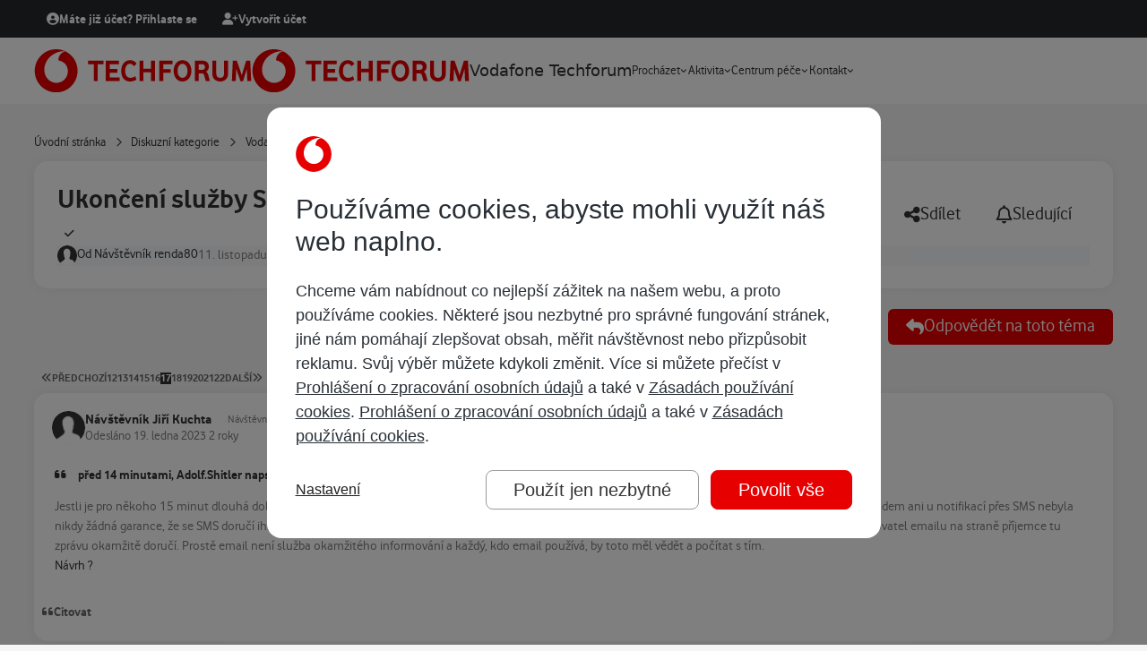

--- FILE ---
content_type: text/html;charset=UTF-8
request_url: https://www.techforum.cz/topic/61579-ukon%C4%8Den%C3%AD-slu%C5%BEby-sms-e-mail-k-30-11-2022/page/17/
body_size: 44495
content:
<!DOCTYPE html>
<html lang="cs-CZ" dir="ltr" 

data-ips-path="/topic/61579-ukončení-služby-sms-e-mail-k-30-11-2022/page/17/"
data-ips-scheme='system'
data-ips-scheme-active='system'
data-ips-scheme-default='system'
data-ips-theme="15"
data-ips-scheme-toggle="true"


    data-ips-guest


data-ips-theme-setting-change-scheme='1'
data-ips-theme-setting-link-panels='1'
data-ips-theme-setting-nav-bar-icons='0'
data-ips-theme-setting-mobile-icons-location='footer'
data-ips-theme-setting-mobile-footer-labels='1'
data-ips-theme-setting-sticky-sidebar='1'
data-ips-theme-setting-flip-sidebar='0'

data-ips-layout='default'


	data-ips-setting-compact-richtext


>
	<head data-ips-hook="head">
		<meta charset="utf-8">
		<title data-ips-hook="title">Ukončení služby SMS e-mail k 30. 11. 2022 - Stránka 17 - Vodafone volání - Vodafone Techforum</title>
		
		
		
		

	
	<script>(() => document.documentElement.setAttribute('data-ips-scheme', (window.matchMedia('(prefers-color-scheme:dark)').matches) ? 'dark':'light'))();</script>

		


	<script>
		(() => {
			function getCookie(n) {
				let v = `; ${document.cookie}`, parts = v.split(`; ${n}=`);
				if (parts.length === 2) return parts.pop().split(';').shift();
			}
			
			const s = getCookie('ips4_scheme_preference');
			if(!s || s === document.documentElement.getAttribute("data-ips-scheme-active")) return;
			if(s === "system"){
				document.documentElement.setAttribute('data-ips-scheme',(window.matchMedia('(prefers-color-scheme:dark)').matches)?'dark':'light');
			} else {
				document.documentElement.setAttribute("data-ips-scheme",s);
			}
			document.documentElement.setAttribute("data-ips-scheme-active",s);
		})();
	</script>

		
			<script src="https://www.vodafone.cz/public/omniture/s_code-consents.js"></script>
<script src="https://www.vodafone.cz/public/omniture/s_code-gdpr-banner.js"></script>
		
		
		
			<!-- GTM HEAD -->
		
		
		


	<!--!Font Awesome Free 6 by @fontawesome - https://fontawesome.com License - https://fontawesome.com/license/free Copyright 2024 Fonticons, Inc.-->
	<link rel='stylesheet' href='//www.techforum.cz/applications/core/interface/static/fontawesome/css/all.min.css?v=6.7.2'>



	<link rel='stylesheet' href='//www.techforum.cz/static/css/core_global_framework_framework.css?v=3ee5db5ed01768423966'>

	<link rel='stylesheet' href='//www.techforum.cz/static/css/core_global_flags.css?v=3ee5db5ed01768423966'>

	<link rel='stylesheet' href='//www.techforum.cz/static/css/core_front_core.css?v=3ee5db5ed01768423966'>

	<link rel='stylesheet' href='//www.techforum.cz/static/css/forums_front_forums.css?v=3ee5db5ed01768423966'>

	<link rel='stylesheet' href='//www.techforum.cz/static/css/forums_front_topics.css?v=3ee5db5ed01768423966'>


<!-- Content Config CSS Properties -->
<style id="contentOptionsCSS">
    :root {
        --i-embed-max-width: 500px;
        --i-embed-default-width: 500px;
        --i-embed-media-max-width: 100%;
    }
</style>



	
		<link rel='stylesheet' href='https://www.techforum.cz/uploads/monthly_2026_01/theme.css.388ed062f5681a66d2b3bfbe2d352d63.css'>
	
	
	<style id="themeVariables">
		
			:root{

--light__i-primary: hsl(0 100% 45%);
--light__i-primary-relative-l: 26;
--light__i-secondary: hsl(0 0% 20%);
--light__i-secondary-relative-l: 19;
--set__i-position-user: 3;
--set__i-position-breadcrumb: 10;
--set__i-position-search: 6;
--set__i-header-top--he: 40;
--set__i-header-primary--he: 74;
--set__i-layout-width: 1260;
--set__i-design-border: 0;
--set__i-design-radius: 15;
--set__i-design-shadow: 10;
--i-button--bo-ra: 6;
--set__i-logo--he: 64;
--set__i-mobile-logo--he: 64;
--set__logo-light: url('https://www.techforum.cz/uploads/monthly_2025_04/techforum_d9e7f1.svg');
--set__mobile-logo-light: url('https://www.techforum.cz/uploads/monthly_2025_04/techforum_196513.svg');
--set__logo-dark: url('https://www.techforum.cz/uploads/monthly_2025_04/techforum_9d0db4.svg');
--set__mobile-logo-dark: url('https://www.techforum.cz/uploads/monthly_2025_04/techforum_75a8bc.svg');
--dark__i-primary: hsl(0 100% 45%);
--dark__i-primary-relative-l: 26;
--dark__i-secondary: hsl(0 0% 20%);
--dark__i-secondary-relative-l: 19;
--dark__i-base-c: 30;
--light__i-color_root: hsl(0 0% 20%);
--light__i-color_soft: hsl(0 0% 49%);
--light__i-color_hard: hsl(0 0% 20%);
--light__i-link--co: hsl(0 0% 40%);
--light__i-headerTop--ba-co: hsl(210 7% 16%);
--light__i-headerPrimary--ba-co: hsl(0 0% 100%);
--light__i-headerPrimary--co: hsl(0 0% 20%);
--dark__i-headerTop--ba-co: hsl(0 0% 0%);
--dark__i-headerPrimary--ba-co: hsl(0 0% 13%);
--dark__i-body--ba-co: hsl(0 0% 5%);
--dark__i-box--ba-co: hsl(0 0% 15%);
--dark__i-box--bo-co: hsl(0 0% 44%);
--dark__i-boxHeader--ba-co: hsl(0 0% 20%);
--dark__i-widget-header--ba-co: hsl(0 0% 20%);
--light__i-body--ba-co: hsl(0 0% 96%);
--light__i-box--bo-co: hsl(0 0% 75%);
--light__i-boxHeader--co: hsl(0 0% 5%);
--light__i-widget-header--co: hsl(0 0% 5%);
--light__i-footer--co: hsl(0 0% 100%);
--light__i-footer--ba-co: hsl(0 0% 5%);
--dark__i-footer--co: hsl(0 0% 100%);
--dark__i-footer--ba-co: hsl(0 0% 5%);
--dark__i-headerMobile--ba-co: hsl(0 0% 13%);
--dark__i-headerMobile--co: hsl(0 0% 100%);
--dark__i-color_root: hsl(0 0% 85%);
--dark__i-color_soft: hsl(0 1% 63%);
--dark__i-color_hard: hsl(0 0% 100%);
--dark__i-link--co: hsl(0 0% 85%);
--set__i-mobile-header--he: 74;
--set__i-font-size: 15;

}
		
	</style>

	
		<style id="themeCustomCSS">
			
		</style>
	

	


		



	<meta name="viewport" content="width=device-width, initial-scale=1, viewport-fit=cover">
	<meta name="apple-mobile-web-app-status-bar-style" content="black-translucent">
	
	
	
		<meta name="twitter:card" content="summary_large_image">
	
	
	
		
			
				
					<meta property="og:title" content="Ukončení služby SMS e-mail k 30. 11. 2022">
				
			
		
	
		
			
				
					<meta property="og:type" content="website">
				
			
		
	
		
			
				
					<meta property="og:url" content="https://www.techforum.cz/topic/61579-ukon%C4%8Den%C3%AD-slu%C5%BEby-sms-e-mail-k-30-11-2022/">
				
			
		
	
		
			
				
					<meta property="og:updated_time" content="2023-05-16T13:06:56Z">
				
			
		
	
		
			
				
					<meta property="og:image" content="https://www.techforum.cz/uploads/monthly_2022_12/Screenshot_2022-12-07-13-25-03-20_7b611ee63acb8d990b1d9b1715a6b177.jpg.04b87bea9646384c2ed67e06c592c77b.jpg">
				
			
		
	
		
			
				
					<meta property="og:site_name" content="Vodafone Techforum">
				
			
		
	
		
			
				
					<meta property="og:locale" content="cs_CZ">
				
			
		
	
	
		
			<link rel="first" href="https://www.techforum.cz/topic/61579-ukon%C4%8Den%C3%AD-slu%C5%BEby-sms-e-mail-k-30-11-2022/">
		
	
		
			<link rel="prev" href="https://www.techforum.cz/topic/61579-ukon%C4%8Den%C3%AD-slu%C5%BEby-sms-e-mail-k-30-11-2022/page/16/">
		
	
		
			<link rel="next" href="https://www.techforum.cz/topic/61579-ukon%C4%8Den%C3%AD-slu%C5%BEby-sms-e-mail-k-30-11-2022/page/18/">
		
	
		
			<link rel="last" href="https://www.techforum.cz/topic/61579-ukon%C4%8Den%C3%AD-slu%C5%BEby-sms-e-mail-k-30-11-2022/page/24/">
		
	
		
			<link rel="canonical" href="https://www.techforum.cz/topic/61579-ukon%C4%8Den%C3%AD-slu%C5%BEby-sms-e-mail-k-30-11-2022/page/17/">
		
	
	<link rel="alternate" type="application/rss+xml" title="Techforum - Vodafone internet" href="https://www.techforum.cz/rss/4-techforum-vodafone-internet.xml/"><link rel="alternate" type="application/rss+xml" title="Techforum - Vodafone TV" href="https://www.techforum.cz/rss/5-techforum-vodafone-tv.xml/"><link rel="alternate" type="application/rss+xml" title="Techforum - Vodafone volání" href="https://www.techforum.cz/rss/6-techforum-vodafone-calls.xml/"><link rel="alternate" type="application/rss+xml" title="Techforum - O Vodafonu" href="https://www.techforum.cz/rss/1-techforum-about-vodafone.xml/"><link rel="alternate" type="application/rss+xml" title="Techforum - O Techforu" href="https://www.techforum.cz/rss/8-techforum-about-techforum.xml/"><link rel="alternate" type="application/rss+xml" title="Techforum - O všem ostatním" href="https://www.techforum.cz/rss/7-techforum-about-everything-else.xml/"><link rel="alternate" type="application/rss+xml" title="Vodafone Techforum" href="https://www.techforum.cz/rss/9-vodafone-techforum.xml/">
	
	
	
	<link rel="manifest" href="https://www.techforum.cz/manifest.webmanifest/">
	
	

	
	
		
	
		
	
		
	
		
	
		
	
		
	
		
	
		
	
		
	
		
	
		
	
		
	
		
	
		
	
		
	
		
	
		
	
		
	
		
	
		
	
		
	
		
	
		
	
		
			<link rel="apple-touch-icon" href="https://www.techforum.cz/uploads/monthly_2022_02/apple-touch-icon-180x180.png?v=1710264884">
		
	

	
	


		

	
	<link rel='icon' href='https://www.techforum.cz/uploads/monthly_2022_02/favicon.png' type="image/png">

	</head>
	<body data-ips-hook="body" class="ipsApp ipsApp_front " data-contentClass="IPS\forums\Topic" data-controller="core.front.core.app" data-pageApp="forums" data-pageLocation="front" data-pageModule="forums" data-pageController="topic" data-id="61579" >
		<a href="#ipsLayout__main" class="ipsSkipToContent">Přejít na obsah</a>
		
			<!-- TEALIUM -->
<script>
var utag_data = {
  event_action : "",
  event_category : "",
  event_label : "",
  journey_type : "",
  page_channel : "",
  page_country : "",
  page_domain : "",
  page_error : "",
  page_language : "",
  page_link_source : "",
  page_locale : "",
  page_name : "",
  page_section : "",
  page_title : "",
  page_type : "",
  page_url : "",
  visitor_id_aecid : "",
  visitor_addon_balance_usage_remaining_active : "",
  visitor_asset_plan_id_active : "",
  visitor_asset_plan_name_active : "",
  visitor_asset_plan_type_active : "",
  visitor_bill_amount_current_active : "",
  visitor_bill_date_due_current_active : "",
  visitor_id_asset_active : "",
  visitor_id_asset_primary : "",
  login_date_first : "",
  login_date_last : "",
  visitor_login_status : "",
  visitor_login_type : "",
  cart_id : "",
  product_brand : "",
  product_category : "",
  product_name : "",
  product_quantity : "",
  transaction_currency : "",
  transaction_id : "",
  transaction_payment_type : "",
  transaction_total : "",
  transaction_shipping : "",
  transaction_tax : "",
  product_sku : "",
  product_variant : "",
  adobe_analytics_loadrule : "",
  adjust_loadrule : "",
  aecid_loadrule : "",
  smapi_timer_id : "",
  smapi_timer_name : "",
  smapi_command : "",
  timestamp_unix_milliseconds : "",
  app_name : "",
  app_rdns : "",
  app_version : "",
  autotracked : "",
  call_type : "",
  carrier : "",
  carrier_iso : "",
  carrier_mcc : "",
  carrier_mnc : "",
  connection_type : "",
  device : "",
  device_architecture : "",
  device_cputype : "",
  device_language : "",
  device_orientation : "",
  device_os_version : "",
  device_resolution : "",
  lifecycle_dayofweek_local : "",
  lifecycle_dayssincelastwake : "",
  lifecycle_dayssincelaunch : "",
  lifecycle_dayssinceupdate : "",
  lifecycle_firstlaunchdate : "",
  lifecycle_firstlaunchdate_MMDDYYYY : "",
  lifecycle_hourofday_local : "",
  lifecycle_isfirstlaunch : "",
  lifecycle_isfirstlaunchupdate : "",
  lifecycle_isfirstwakemonth : "",
  lifecycle_isfirstwaketoday : "",
  lifecycle_lastlaunchdate : "",
  lifecycle_lastsleepdate : "",
  lifecycle_lastwakedate : "",
  lifecycle_launchcount : "",
  lifecycle_priorsecondsawake : "",
  lifecycle_secondsawake : "",
  lifecycle_sleepcount : "",
  lifecycle_totallaunchcount : "",
  lifecycle_totalsecondsawake : "",
  lifecycle_totalsleepcount : "",
  lifecycle_totalwakecount : "",
  lifecycle_type : "",
  lifecycle_updatelaunchdate : "",
  lifecycle_wakecount : "",
  origin : "",
  os_version : "",
  platform : "",
  timestamp : "",
  timestamp_local : "",
  timestamp_offset : "",
  timestamp_unix : "",
  video_url : "",
  adobe_target_loadrule : "",
  product_id : "",
  survey_score : "",
  medallia_loadrule : "",
  survey_id : "",
  campaign_external_audience : "",
  campaign_external_content : "",
  campaign_external_group : "",
  campaign_external_id : "",
  campaign_external_issue : "",
  campaign_external_journey_phase : "",
  campaign_external_medium : "",
  campaign_external_name : "",
  campaign_external_source : "",
  campaign_external_term : "",
  campaign_external_type : "",
  campaign_external_version : "",
  campaign_external_visitor_type : "",
  campaign_internal_audience : "",
  campaign_internal_content : "",
  campaign_internal_group : "",
  campaign_internal_id : "",
  campaign_internal_issue : "",
  campaign_internal_journey_phase : "",
  campaign_internal_medium : "",
  campaign_internal_name : "",
  campaign_internal_source : "",
  campaign_internal_term : "",
  campaign_internal_type : "",
  campaign_internal_version : "",
  campaign_internal_visitor_type : "",
  cart_currency : "",
  cart_date_start : "",
  cart_date_update : "",
  cart_total : "",
  cart_total_packages : "",
  chat_agent_id : "",
  chat_conversation_id : "",
  chat_error : "",
  chat_name : "",
  chat_total_time : "",
  chat_type : "",
  component_name : "",
  component_owner : "",
  component_type : "",
  component_version : "",
  download_error : "",
  download_name : "",
  download_type : "",
  download_url : "",
  event_id : "",
  event_value : "",
  form_error : "",
  form_name : "",
  form_step_name : "",
  form_step_number : "",
  form_type : "",
  journey_name : "",
  transaction_total_packages : "",
  page_breadcrumb : "",
  page_canonical_url : "",
  page_charset : "",
  page_count : "",
  page_filters : "",
  page_filters_type : "",
  page_filters_value : "",
  page_journey_phase : "",
  page_number : "",
  page_path : "",
  page_path_query : "",
  page_platform : "",
  page_sorting : "",
  page_subdomain : "",
  page_subsection : "",
  product_balance_credit : "",
  product_capacity : "",
  product_colour : "",
  product_comparison_terms : "",
  product_discount_percentage : "",
  product_discount_recurrence_amount : "",
  product_gallery_position : "",
  product_image_url : "",
  product_model : "",
  product_payment_terms : "",
  product_plan_duration : "",
  product_price_recurrence_number : "",
  product_price_recurrence_type : "",
  product_stock_available : "",
  product_stock_status : "",
  product_target_lifecycle_stage : "",
  product_target_segment : "",
  search_category : "",
  search_results : "",
  search_terms : "",
  search_terms_auto_suggested : "",
  search_terms_typed : "",
  support_cause_name : "",
  support_escalation_type : "",
  survey_invite_message : "",
  survey_invite_title : "",
  survey_name : "",
  survey_url : "",
  tool_error : "",
  tool_input : "",
  tool_name : "",
  tool_results : "",
  tool_results_details : "",
  tool_timestamp_run_last : "",
  tool_type : "",
  transaction_coupon_code : "",
  transaction_date : "",
  transaction_discount_percentage : "",
  transaction_discount_value : "",
  transaction_id_offline : "",
  transaction_id_external : "",
  transaction_item_total : "",
  transaction_method : "",
  transaction_shipping_type : "",
  transaction_status : "",
  transaction_store_id : "",
  transaction_subtotal : "",
  transaction_type : "",
  video_error : "",
  video_name : "",
  video_time_played : "",
  video_time_total : "",
  video_type : "",
  visitor_addon_balance_usage_initial_active : "",
  visitor_addon_balance_usage_type_active : "",
  visitor_addon_date_end_active : "",
  visitor_addon_date_start_active : "",
  visitor_addon_id_active : "",
  visitor_addon_id_list : "",
  visitor_addon_id_primary : "",
  visitor_addon_name_active : "",
  visitor_addon_name_active_locale : "",
  visitor_addon_package_id_active : "",
  visitor_addon_package_id_list : "",
  visitor_addon_package_id_primary : "",
  visitor_addon_recurrence_type_active : "",
  visitor_addon_status_active : "",
  visitor_addon_target_segment_active : "",
  visitor_addon_type_active : "",
  visitor_addons : "",
  visitor_asset_balance_credit_active : "",
  visitor_asset_balance_loyalty_points_active : "",
  visitor_asset_balance_usage_initial_active : "",
  visitor_asset_balance_usage_remaining_active : "",
  visitor_asset_balance_usage_type_active : "",
  visitor_asset_date_end_active : "",
  visitor_asset_date_start_active : "",
  visitor_asset_device_id_active : "",
  visitor_asset_device_id_list : "",
  visitor_asset_device_id_primary : "",
  visitor_asset_device_name_active : "",
  visitor_asset_locale_active : "",
  visitor_asset_plan_date_end_active : "",
  visitor_asset_plan_date_start_active : "",
  visitor_asset_plan_duration_active : "",
  visitor_asset_plan_id_list : "",
  visitor_asset_plan_id_primary : "",
  visitor_asset_plan_name_active_locale : "",
  visitor_asset_status_active : "",
  visitor_asset_type_active : "",
  visitor_asset_user_gender_active : "",
  visitor_asset_user_name_alias_active : "",
  visitor_asset_user_name_first_active : "",
  visitor_asset_user_name_title_active : "",
  visitor_asset_value_arpu_active : "",
  visitor_asset_value_marpu_active : "",
  visitor_asset_value_revenue_active : "",
  visitor_asset_value_subsidy_active : "",
  visitor_asset_value_tenure_active : "",
  visitor_bill_amount_overdue_active : "",
  visitor_bill_amount_previous_active : "",
  visitor_bill_date_due_previous_active : "",
  visitor_bill_date_invoice_current_active : "",
  visitor_bill_date_invoice_previous_active : "",
  visitor_bill_direct_debit_status_active : "",
  visitor_bill_ebill_status_active : "",
  visitor_campaigns : "",
  visitor_customer_account_manager_id : "",
  visitor_customer_balance_credit : "",
  visitor_customer_balance_loyalty_points : "",
  visitor_customer_date_end : "",
  visitor_customer_date_start : "",
  visitor_customer_gender : "",
  visitor_customer_locale : "",
  visitor_customer_location_city : "",
  visitor_customer_location_country : "",
  visitor_customer_location_type : "",
  visitor_customer_location_id : "",
  visitor_customer_location_region : "",
  visitor_customer_name_alias : "",
  visitor_customer_name_first : "",
  visitor_customer_name_title : "",
  visitor_customer_owner : "",
  visitor_customer_segment : "",
  visitor_customer_status : "",
  visitor_customer_type : "",
  visitor_customer_value_arpu : "",
  visitor_customer_value_marpu : "",
  visitor_customer_value_revenue : "",
  visitor_customer_value_subsidy : "",
  visitor_customer_value_tenure : "",
  visitor_id_account_active : "",
  visitor_id_account_list : "",
  visitor_id_anonymous : "",
  visitor_id_asset_list : "",
  visitor_id_bill_active : "",
  visitor_id_bill_list : "",
  visitor_id_bill_primary : "",
  visitor_id_company : "",
  visitor_id_device : "",
  visitor_id_device_advertising : "",
  visitor_id_digital_profile : "",
  visitor_id_house : "",
  visitor_id_marketing_email : "",
  visitor_id_marketing_push : "",
  visitor_id_user : "",
  visitor_intent : "",
  visitor_journey_phase : "",
  visitor_login_authorisation_role : "",
  visitor_login_type_multi_factor : "",
  visitor_permission_functional : "",
  visitor_permission_performance : "",
  visitor_permission_strictly_necessary : "",
  visitor_permission_targeting : "",
  visitor_preference_name : "",
  visitor_preference_value : "",
  visitor_preferences : "",
  visitor_roaming_status : "",
  visitor_tools : "",
  visitor_type : "",
  fb_pixel_loadrule : "",
  fb_capi_loadrule : "",
  fb_pixel_id : "",
  adjust_event_token : "",
  adjust_is_event : "",
  event_name : "",
  smapi_web_loadrule : "",
  smapi_remotecommand_loadrule : "",
  adobe_org_id : "",
  adobe_tracking_server : "",
  adobe_tracking_server_secure : "",
  adobe_analytics_report_suite : "",
  aecid_customer_ids : "",
  transaction_channel_offline : "",
  tealiumdata_persistent : "",
  tealiumdata_volatile : "",
  tealiumdata_uid : "",
  adobe_analytics_is_action : "",
  date_yyyy_mm_dd : "",
  adobe_analytics_appmeasurement_version : "",
  cookie_size : "",
  surveyremotecommand_uid : "",
  medallia_website_id : "",
  chosen_survey : "",
  advertising_platform_id : "",
  iot_platform_id : "",
  ott_platform_id : "",
  retail_store_id : "",
  transaction_coupon_id : "",
  visitor_asset_plan_remaining_active : "",
  visitor_asset_user_age_active : "",
  visitor_id_account_primary : "",
  visitor_id_click_advertising : "",
  visitor_id_cms : "",
  visitor_id_customer : "",
  visitor_id_email : "",
  visitor_id_intent : "",
  visitor_id_interaction : "",
  visitor_id_landline : "",
  visitor_id_lead : "",
  visitor_id_marketing_social : "",
  visitor_id_rewards : "",
  visitor_id_sim : "",
  visitor_id_subscription : "",
  visitor_id_tms : "",
  tealium_visitor_id : "",
  adobe_target_mboxes : "",
  adobe_target_request_type : "",
  adobe_target_consumer_id : "",
  adobe_target_enable_views : "",
  adobe_target_enable_pageload : "",
  targetdata_mbox : "",
  targetdata_content : "",
  targetdata_uid : "",
  adobe_target_geo_isp : "",
  adobe_target_geo_carrier : "",
  adobe_target_client_code : "",
  adobe_target_server_domain : "",
  tealiumdata_querystring : "",
  aecid_uid : "",
  utag_library : "",
  cdp_loadrule : "",
  fb_capi_version : "",
  fb_capi_token : "",
  fb_capi_allow_hashed_email : "",
  fb_capi_allow_hashed_msisdn : "",
  adobe_analytics_uid : "",
  adobe_target_property : "",
  adobe_analytics_permissions_string : "",
  visitor_permission_att : "",
  adobe_target_uid : "",
  previous_page_name : "",
  app_id : "",
  smapi_web_customer_channel : "",
  smapi_web_exception : "",
  collect_uid : "",
  campaign_external_code : "",
  campaign_internal_code : "",
  product_placement : "",
  aecid_use_secure_cookie : "",
  app_build : "",
  app_memory_usage : "",
  app_uuid : "",
  device_battery_percent : "",
  device_free_external_storage : "",
  device_free_system_storage : "",
  device_ischarging : "",
  device_manufacturer : "",
  device_model : "",
  device_os_build : "",
  tealium_account : "",
  tealium_datasource : "",
  tealium_environment : "",
  tealium_library_name : "",
  tealium_library_version : "",
  tealium_profile : "",
  tealium_random : "",
  has_utag_data_bridge : "",
  tealiumdata_bridge : "",
  component_date_created : "",
  component_date_modified : "",
  component_id : "",
  component_offer_id : "",
  component_offer_source : "",
  product_discount_recurrence_number : "",
  product_discount_upfront_amount : "",
  product_interaction_method : "",
  product_price_recurrence_amount : "",
  product_price_upfront_amount : "",
  product_proposition_id : "",
  product_proposition_category : "",
  proposition_id : "",
  proposition_name : "",
  proposition_category : "",
  proposition_quantity : "",
  firebase_analytics_enabled : "",
  firebase_session_time_out : "",
  firebase_session_min_time : "",
  firebase_event_name : "",
  firebase_screen_name : "",
  firebase_analytics_log_level : "",
  firebase_loadrule : "",
  visitor_customer_business_type : "",
  visitor_accessibility_mode : ""
}
</script>
<script>
    (function(a,b,c,d){
    a='https://tags.tiqcdn.com/utag/vodafone/cz-web/prod/utag.js';
    b=document;c='script';d=b.createElement(c);d.src=a;d.type='text/java'+c;d.async=true;
    a=b.getElementsByTagName(c)[0];a.parentNode.insertBefore(d,a);
    })();
</script>
		
		
		

<i-pull-to-refresh aria-hidden="true">
	<div class="iPullToRefresh"></div>
</i-pull-to-refresh>
		


	<i-pwa-install id="ipsPwaInstall">
		
		
			
		
			
		
			
		
			
		
			
		
			
		
			
		
			
		
			
		
			
		
			
		
			
		
			
		
			
		
			
		
			
		
			
		
			
		
			
		
			
		
			
		
			
		
			
		
			
				<img src="https://www.techforum.cz/uploads/monthly_2022_02/apple-touch-icon-180x180.png" alt="" width="180" height="180" class="iPwaInstall__icon">
			
		
		<div class="iPwaInstall__content">
			<div class="iPwaInstall__title">View in the app</div>
			<p class="iPwaInstall__desc">A better way to browse. <strong>Learn more</strong>.</p>
		</div>
		<button type="button" class="iPwaInstall__learnMore" popovertarget="iPwaInstall__learnPopover">Learn more</button>
		<button type="button" class="iPwaInstall__dismiss" id="iPwaInstall__dismiss"><span aria-hidden="true">&times;</span><span class="ipsInvisible">Dismiss</span></button>
	</i-pwa-install>
	
	<i-card popover id="iPwaInstall__learnPopover">
		<button class="iCardDismiss" type="button" tabindex="-1" popovertarget="iPwaInstall__learnPopover" popovertargetaction="hide">Close</button>
		<div class="iCard">
			<div class="iCard__content iPwaInstallPopover">
				<div class="i-flex i-gap_2">
					
						
					
						
					
						
					
						
					
						
					
						
					
						
					
						
					
						
					
						
					
						
					
						
					
						
					
						
					
						
					
						
					
						
					
						
					
						
					
						
					
						
					
						
					
						
					
						
							<img src="https://www.techforum.cz/uploads/monthly_2022_02/apple-touch-icon-180x180.png" alt="" width="180" height="180" class="iPwaInstallPopover__icon">
						
					
					<div class="i-flex_11 i-align-self_center">
						<div class="i-font-weight_700 i-color_hard">Vodafone Techforum</div>
						<p>A full-screen app on your home screen with push notifications, badges and more.</p>
					</div>
				</div>

				<div class="iPwaInstallPopover__ios">
					<div class="iPwaInstallPopover__title">
						<svg xmlns="http://www.w3.org/2000/svg" viewBox="0 0 384 512"><path d="M318.7 268.7c-.2-36.7 16.4-64.4 50-84.8-18.8-26.9-47.2-41.7-84.7-44.6-35.5-2.8-74.3 20.7-88.5 20.7-15 0-49.4-19.7-76.4-19.7C63.3 141.2 4 184.8 4 273.5q0 39.3 14.4 81.2c12.8 36.7 59 126.7 107.2 125.2 25.2-.6 43-17.9 75.8-17.9 31.8 0 48.3 17.9 76.4 17.9 48.6-.7 90.4-82.5 102.6-119.3-65.2-30.7-61.7-90-61.7-91.9zm-56.6-164.2c27.3-32.4 24.8-61.9 24-72.5-24.1 1.4-52 16.4-67.9 34.9-17.5 19.8-27.8 44.3-25.6 71.9 26.1 2 49.9-11.4 69.5-34.3z"/></svg>
						<span>To install this app on iOS and iPadOS</span>
					</div>
					<ol class="ipsList ipsList--bullets i-color_soft i-margin-top_2">
						<li>Tap the <svg xmlns='http://www.w3.org/2000/svg' viewBox='0 0 416 550.4' class='iPwaInstallPopover__svg'><path d='M292.8 129.6 208 44.8l-84.8 84.8-22.4-22.4L208 0l107.2 107.2-22.4 22.4Z'/><path d='M192 22.4h32v336h-32v-336Z'/><path d='M368 550.4H48c-27.2 0-48-20.8-48-48v-288c0-27.2 20.8-48 48-48h112v32H48c-9.6 0-16 6.4-16 16v288c0 9.6 6.4 16 16 16h320c9.6 0 16-6.4 16-16v-288c0-9.6-6.4-16-16-16H256v-32h112c27.2 0 48 20.8 48 48v288c0 27.2-20.8 48-48 48Z'/></svg> Share icon in Safari</li>
						<li>Scroll the menu and tap <strong>Add to Home Screen</strong>.</li>
						<li>Tap <strong>Add</strong> in the top-right corner.</li>
					</ol>
				</div>
				<div class="iPwaInstallPopover__android">
					<div class="iPwaInstallPopover__title">
						<svg xmlns="http://www.w3.org/2000/svg" viewBox="0 0 576 512"><path d="M420.6 301.9a24 24 0 1 1 24-24 24 24 0 0 1 -24 24m-265.1 0a24 24 0 1 1 24-24 24 24 0 0 1 -24 24m273.7-144.5 47.9-83a10 10 0 1 0 -17.3-10h0l-48.5 84.1a301.3 301.3 0 0 0 -246.6 0L116.2 64.5a10 10 0 1 0 -17.3 10h0l47.9 83C64.5 202.2 8.2 285.6 0 384H576c-8.2-98.5-64.5-181.8-146.9-226.6"/></svg>
						<span>To install this app on Android</span>
					</div>
					<ol class="ipsList ipsList--bullets i-color_soft i-margin-top_2">
						<li>Tap the 3-dot menu (⋮) in the top-right corner of the browser.</li>
						<li>Tap <strong>Add to Home screen</strong> or <strong>Install app</strong>.</li>
						<li>Confirm by tapping <strong>Install</strong>.</li>
					</ol>
				</div>
			</div>
		</div>
	</i-card>

		
		<div class="ipsLayout" id="ipsLayout" data-ips-hook="layout">
			
			<div class="ipsLayout__app" data-ips-hook="app">
				
				<div data-ips-hook="mobileHeader" class="ipsMobileHeader ipsResponsive_header--mobile">
					
<a href="https://www.techforum.cz/" data-ips-hook="logo" class="ipsLogo ipsLogo--mobile" accesskey="1">
	
		

    
    
    
    <picture class='ipsLogo__image ipsLogo__image--light'>
        <source srcset="[data-uri]" media="(min-width: 980px)">
        <img src="https://www.techforum.cz/uploads/monthly_2025_04/techforum_9eeb7a.svg"   alt='Vodafone Techforum' data-ips-theme-image='mobile-logo-light'>
    </picture>

		

    
    
    
    <picture class='ipsLogo__image ipsLogo__image--dark'>
        <source srcset="[data-uri]" media="(min-width: 980px)">
        <img src="https://www.techforum.cz/uploads/monthly_2025_04/techforum_3c55bf.svg"   alt='Vodafone Techforum' data-ips-theme-image='mobile-logo-dark'>
    </picture>

	
  	<div class="ipsLogo__text">
		<span class="ipsLogo__name" data-ips-theme-text="set__i-logo-text">Vodafone Techforum</span>
		
			<span class="ipsLogo__slogan" data-ips-theme-text="set__i-logo-slogan"></span>
		
	</div>
</a>
					
<ul data-ips-hook="mobileNavHeader" class="ipsMobileNavIcons ipsResponsive_header--mobile">
	
		<li data-el="guest">
			<button type="button" class="ipsMobileNavIcons__button ipsMobileNavIcons__button--primary" aria-controls="ipsOffCanvas--guest" aria-expanded="false" data-ipscontrols>
				<span>Přihlásit se</span>
			</button>
		</li>
	
	
	
		
	
    
	
	
</ul>
				</div>
				
				


				
					
<nav class="ipsBreadcrumb ipsBreadcrumb--mobile ipsResponsive_header--mobile" aria-label="Breadcrumbs" >
	<ol itemscope itemtype="https://schema.org/BreadcrumbList" class="ipsBreadcrumb__list">
		<li itemprop="itemListElement" itemscope itemtype="https://schema.org/ListItem">
			<a title="Úvodní stránka" href="https://www.techforum.cz/" itemprop="item">
				<i class="fa-solid fa-house-chimney"></i> <span itemprop="name">Úvodní stránka</span>
			</a>
			<meta itemprop="position" content="1">
		</li>
		
		
		
			
				<li itemprop="itemListElement" itemscope itemtype="https://schema.org/ListItem">
					<a href="https://www.techforum.cz/forum/10-diskuzn%C3%AD-kategorie/" itemprop="item">
						<span itemprop="name">Diskuzní kategorie </span>
					</a>
					<meta itemprop="position" content="2">
				</li>
			
			
		
			
				<li itemprop="itemListElement" itemscope itemtype="https://schema.org/ListItem">
					<a href="https://www.techforum.cz/forum/6-vodafone-vol%C3%A1n%C3%AD/" itemprop="item">
						<span itemprop="name">Vodafone volání </span>
					</a>
					<meta itemprop="position" content="3">
				</li>
			
			
		
			
				<li aria-current="location" itemprop="itemListElement" itemscope itemtype="https://schema.org/ListItem">
					<span itemprop="name">Ukončení služby SMS e-mail k 30. 11. 2022</span>
					<meta itemprop="position" content="4">
				</li>
			
			
		
	</ol>
	<ul class="ipsBreadcrumb__feed" data-ips-hook="feed">
		
		<li >
			<a data-action="defaultStream" href="https://www.techforum.cz/discover/" ><i class="fa-regular fa-file-lines"></i> <span data-role="defaultStreamName">Všechny aktivity</span></a>
		</li>
	</ul>
</nav>
				
				
					<header data-ips-hook="header" class="ipsHeader ipsResponsive_header--desktop">
						
							<div class="ipsHeader__top" >
								<div class="ipsWidth ipsHeader__align">
									<div data-ips-header-position="1" class="ipsHeader__start">


	

	

	

	

	
</div>
									<div data-ips-header-position="2" class="ipsHeader__center">


	

	

	

	

	
</div>
									<div data-ips-header-position="3" class="ipsHeader__end">


	

	

	
		<div data-ips-header-content='user'>
			<!-- user -->
			
			
			    
			    
				    

	<ul id="elUserNav" data-ips-hook="userBarGuest" class="ipsUserNav ipsUserNav--guest">
        
		
        
        
        
            
            <li id="elSignInLink" data-el="sign-in">
                <button type="button" id="elUserSignIn" popovertarget="elUserSignIn_menu" class="ipsUserNav__link">
                	<i class="fa-solid fa-circle-user"></i>
                	<span class="ipsUserNav__text">Máte již účet? Přihlaste se</span>
                </button>                
                
<i-dropdown popover id="elUserSignIn_menu">
	<div class="iDropdown">
		<form accept-charset='utf-8' method='post' action='https://www.techforum.cz/login/'>
			<input type="hidden" name="csrfKey" value="db195ba45f1ec30d74a5e7759c5a0a33">
			<input type="hidden" name="ref" value="aHR0cHM6Ly93d3cudGVjaGZvcnVtLmN6L3RvcGljLzYxNTc5LXVrb24lQzQlOERlbiVDMyVBRC1zbHUlQzUlQkVieS1zbXMtZS1tYWlsLWstMzAtMTEtMjAyMi9wYWdlLzE3Lw==">
			<div data-role="loginForm">
				
				
				
					<div class='ipsColumns ipsColumns--lines'>
						<div class='ipsColumns__primary' id='elUserSignIn_internal'>
							
<div class="">
	<h4 class="ipsTitle ipsTitle--h3 i-padding_2 i-padding-bottom_0 i-color_hard">Přihlásit se</h4>
	<ul class='ipsForm ipsForm--vertical ipsForm--login-popup'>
		<li class="ipsFieldRow ipsFieldRow--noLabel ipsFieldRow--fullWidth">
			<label class="ipsFieldRow__label" for="login_popup_email">E-mailová adresa</label>
			<div class="ipsFieldRow__content">
                <input type="email" class='ipsInput ipsInput--text' placeholder="E-mailová adresa" name="auth" autocomplete="email" id='login_popup_email'>
			</div>
		</li>
		<li class="ipsFieldRow ipsFieldRow--noLabel ipsFieldRow--fullWidth">
			<label class="ipsFieldRow__label" for="login_popup_password">Heslo</label>
			<div class="ipsFieldRow__content">
				<input type="password" class='ipsInput ipsInput--text' placeholder="Heslo" name="password" autocomplete="current-password" id='login_popup_password'>
			</div>
		</li>
		<li class="ipsFieldRow ipsFieldRow--checkbox">
			<input type="checkbox" name="remember_me" id="remember_me_checkbox_popup" value="1" checked class="ipsInput ipsInput--toggle">
			<div class="ipsFieldRow__content">
				<label class="ipsFieldRow__label" for="remember_me_checkbox_popup">Pamatovat si mě</label>
				<div class="ipsFieldRow__desc">Nedoporučuje se, pokud sdílíte počítač</div>
			</div>
		</li>
		<li class="ipsSubmitRow">
			<button type="submit" name="_processLogin" value="usernamepassword" class="ipsButton ipsButton--primary i-width_100p">Přihlásit se</button>
			
				<p class="i-color_soft i-link-color_inherit i-font-weight_500 i-font-size_-1 i-margin-top_2">
					
						<a href='https://www.techforum.cz/lostpassword/' data-ipsDialog data-ipsDialog-title='Zapomenuté heslo'>
					
					Zapomenuté heslo</a>
				</p>
			
		</li>
	</ul>
</div>
						</div>
						<div class='ipsColumns__secondary i-basis_280'>
							<div id='elUserSignIn_external'>
								<p class='ipsTitle ipsTitle--h3 i-padding_2 i-padding-bottom_0 i-color_soft'>Přihlásit se účtem</p>
								<div class='i-grid i-gap_2 i-padding_2'>
									
										<div>
											

<button type="submit" name="_processLogin" value="3" class='ipsSocial ipsSocial--facebook' style="background-color: #3a579a">
	
		<span class='ipsSocial__icon'>
			
				
					<svg xmlns="http://www.w3.org/2000/svg" viewBox="0 0 320 512"><path d="M80 299.3V512H196V299.3h86.5l18-97.8H196V166.9c0-51.7 20.3-71.5 72.7-71.5c16.3 0 29.4 .4 37 1.2V7.9C291.4 4 256.4 0 236.2 0C129.3 0 80 50.5 80 159.4v42.1H14v97.8H80z"/></svg>
				
			
		</span>
		<span class='ipsSocial__text'>Facebook</span>
	
</button>
										</div>
									
										<div>
											

<button type="submit" name="_processLogin" value="5" class='ipsSocial ipsSocial--google' style="background-color: #4285F4">
	
		<span class='ipsSocial__icon'>
			
				
					<svg xmlns="http://www.w3.org/2000/svg" viewBox="0 0 488 512"><path d="M488 261.8C488 403.3 391.1 504 248 504 110.8 504 0 393.2 0 256S110.8 8 248 8c66.8 0 123 24.5 166.3 64.9l-67.5 64.9C258.5 52.6 94.3 116.6 94.3 256c0 86.5 69.1 156.6 153.7 156.6 98.2 0 135-70.4 140.8-106.9H248v-85.3h236.1c2.3 12.7 3.9 24.9 3.9 41.4z"/></svg>
				
			
		</span>
		<span class='ipsSocial__text'>Google</span>
	
</button>
										</div>
									
										<div>
											

<button type="submit" name="_processLogin" value="15" class='ipsSocial ipsSocial--microsoft' style="background-color: #008b00">
	
		<span class='ipsSocial__icon'>
			
				
					<svg xmlns="http://www.w3.org/2000/svg" viewBox="0 0 448 512"><path d="M0 32h214.6v214.6H0V32zm233.4 0H448v214.6H233.4V32zM0 265.4h214.6V480H0V265.4zm233.4 0H448V480H233.4V265.4z"/></svg>
				
			
		</span>
		<span class='ipsSocial__text'>Microsoft</span>
	
</button>
										</div>
									
								</div>
							</div>
						</div>
					</div>
				
			</div>
		</form>
	</div>
</i-dropdown>
            </li>
            
        
		
			<li data-el="sign-up">
				
					<a href="https://www.techforum.cz/register/" class="ipsUserNav__link ipsUserNav__link--sign-up"  id="elRegisterButton">
						<i class="fa-solid fa-user-plus"></i>
						<span class="ipsUserNav__text">Vytvořit účet</span>
					</a>
				
			</li>
		
		
	</ul>

			    
			    
			    
			
		</div>
	

	

	
</div>
								</div>
							</div>
						
						
							<div data-ips-hook="primaryHeader" class="ipsHeader__primary" >
								<div class="ipsWidth ipsHeader__align">
									<div data-ips-header-position="4" class="ipsHeader__start">


	
		<div data-ips-header-content='logo'>
			<!-- logo -->
			
				
<a href="https://www.techforum.cz/" data-ips-hook="logo" class="ipsLogo ipsLogo--desktop" accesskey="1">
	
		

    
    
    
    <picture class='ipsLogo__image ipsLogo__image--light'>
        <source srcset="[data-uri]" media="(max-width: 979px)">
        <img src="https://www.techforum.cz/uploads/monthly_2025_04/techforum_acb0a8.svg"   alt='Vodafone Techforum' data-ips-theme-image='logo-light'>
    </picture>

		

    
    
    
    <picture class='ipsLogo__image ipsLogo__image--dark'>
        <source srcset="[data-uri]" media="(max-width: 979px)">
        <img src="https://www.techforum.cz/uploads/monthly_2025_04/techforum_1d008d.svg"   alt='Vodafone Techforum' data-ips-theme-image='logo-dark'>
    </picture>

	
  	<div class="ipsLogo__text">
		<span class="ipsLogo__name" data-ips-theme-text="set__i-logo-text">Vodafone Techforum</span>
		
			<span class="ipsLogo__slogan" data-ips-theme-text="set__i-logo-slogan"></span>
		
	</div>
</a>
			
			
			    
			    
			    
			    
			
		</div>
	

	

	

	

	
</div>
									<div data-ips-header-position="5" class="ipsHeader__center">


	

	
		<div data-ips-header-content='navigation'>
			<!-- navigation -->
			
			
			    
				    


<nav data-ips-hook="navBar" class="ipsNav" aria-label="Primary">
	<i-navigation-menu>
		<ul class="ipsNavBar" data-role="menu">
			


	
		
		
			
		
		
		<li  data-id="1" data-active data-navApp="core" data-navExt="Menu" >
			
			
				
					<button aria-expanded="false" aria-controls="elNavSecondary_1" data-ipscontrols type="button">
						<span class="ipsNavBar__icon" aria-hidden="true">
							
								<i class="fa-solid fa-bars-staggered"></i>
							
						</span>
						<span class="ipsNavBar__text">
							<span class="ipsNavBar__label">Procházet</span>
							<i class="fa-solid fa-angle-down"></i>
						</span>
					</button>
					
						<ul class='ipsNav__dropdown' id='elNavSecondary_1' data-ips-hidden-light-dismiss hidden>
							


	

	
		
		
			
		
		
		<li  data-id="10" data-active data-navApp="forums" data-navExt="Forums" >
			
			
				
					<a href="https://www.techforum.cz"  data-navItem-id="10" aria-current="page">
						<span class="ipsNavBar__icon" aria-hidden="true">
							
								<i class="fa-solid" style="--icon:'\f075'"></i>
							
						</span>
						<span class="ipsNavBar__text">
							<span class="ipsNavBar__label">Fóra</span>
						</span>
					</a>
				
			
		</li>
	

	
		
		
		
		<li  data-id="12"  data-navApp="core" data-navExt="Guidelines" >
			
			
				
					<a href="https://www.techforum.cz/guidelines/"  data-navItem-id="12" >
						<span class="ipsNavBar__icon" aria-hidden="true">
							
								<i class="fa-solid" style="--icon:'\f058'"></i>
							
						</span>
						<span class="ipsNavBar__text">
							<span class="ipsNavBar__label">Pravidla</span>
						</span>
					</a>
				
			
		</li>
	

	
		
		
		
		<li  data-id="13"  data-navApp="core" data-navExt="StaffDirectory" >
			
			
				
					<a href="https://www.techforum.cz/staff/"  data-navItem-id="13" >
						<span class="ipsNavBar__icon" aria-hidden="true">
							
								<i class="fa-solid" style="--icon:'\f2bb'"></i>
							
						</span>
						<span class="ipsNavBar__text">
							<span class="ipsNavBar__label">Správci</span>
						</span>
					</a>
				
			
		</li>
	

	
		
		
		
		<li  data-id="14"  data-navApp="core" data-navExt="OnlineUsers" >
			
			
				
					<a href="https://www.techforum.cz/online/"  data-navItem-id="14" >
						<span class="ipsNavBar__icon" aria-hidden="true">
							
								<i class="fa-solid" style="--icon:'\f017'"></i>
							
						</span>
						<span class="ipsNavBar__text">
							<span class="ipsNavBar__label">Online uživatelé</span>
						</span>
					</a>
				
			
		</li>
	

	
		
		
		
		<li  data-id="15"  data-navApp="core" data-navExt="Leaderboard" >
			
			
				
					<a href="https://www.techforum.cz/pastleaders/"  data-navItem-id="15" >
						<span class="ipsNavBar__icon" aria-hidden="true">
							
								<i class="fa-solid" style="--icon:'\f091'"></i>
							
						</span>
						<span class="ipsNavBar__text">
							<span class="ipsNavBar__label">Žebříček nejlepších uživatelů</span>
						</span>
					</a>
				
			
		</li>
	

						</ul>
					
				
			
		</li>
	

	
		
		
		
		<li  data-id="2"  data-navApp="core" data-navExt="Menu" >
			
			
				
					<button aria-expanded="false" aria-controls="elNavSecondary_2" data-ipscontrols type="button">
						<span class="ipsNavBar__icon" aria-hidden="true">
							
								<i class="fa-regular fa-newspaper"></i>
							
						</span>
						<span class="ipsNavBar__text">
							<span class="ipsNavBar__label">Aktivita</span>
							<i class="fa-solid fa-angle-down"></i>
						</span>
					</button>
					
						<ul class='ipsNav__dropdown' id='elNavSecondary_2' data-ips-hidden-light-dismiss hidden>
							


	
		
		
		
		<li  data-id="4"  data-navApp="core" data-navExt="AllActivity" >
			
			
				
					<a href="https://www.techforum.cz/discover/"  data-navItem-id="4" >
						<span class="ipsNavBar__icon" aria-hidden="true">
							
								<i class="fa-solid" style="--icon:'\f0ca'"></i>
							
						</span>
						<span class="ipsNavBar__text">
							<span class="ipsNavBar__label">Všechny aktivity</span>
						</span>
					</a>
				
			
		</li>
	

	

	

	

	
		
		
		
		<li  data-id="8"  data-navApp="core" data-navExt="Search" >
			
			
				
					<a href="https://www.techforum.cz/search/"  data-navItem-id="8" >
						<span class="ipsNavBar__icon" aria-hidden="true">
							
								<i class="fa-solid" style="--icon:'\f002'"></i>
							
						</span>
						<span class="ipsNavBar__text">
							<span class="ipsNavBar__label">Vyhledávání</span>
						</span>
					</a>
				
			
		</li>
	

	
		
		
		
		<li  data-id="9"  data-navApp="core" data-navExt="Featured" >
			
			
				
					<a href="https://www.techforum.cz/featured/"  data-navItem-id="9" >
						<span class="ipsNavBar__icon" aria-hidden="true">
							
								<i class="fa-solid" style="--icon:'\f1c5'"></i>
							
						</span>
						<span class="ipsNavBar__text">
							<span class="ipsNavBar__label">Doporučený obsah</span>
						</span>
					</a>
				
			
		</li>
	

						</ul>
					
				
			
		</li>
	

	
		
		
		
		<li  data-id="16"  data-navApp="core" data-navExt="Menu" >
			
			
				
					<button aria-expanded="false" aria-controls="elNavSecondary_16" data-ipscontrols type="button">
						<span class="ipsNavBar__icon" aria-hidden="true">
							
								<i class="fa-solid fa-hand-holding-heart"></i>
							
						</span>
						<span class="ipsNavBar__text">
							<span class="ipsNavBar__label">Centrum péče</span>
							<i class="fa-solid fa-angle-down"></i>
						</span>
					</button>
					
						<ul class='ipsNav__dropdown' id='elNavSecondary_16' data-ips-hidden-light-dismiss hidden>
							


	
		
		
		
		<li  data-id="24"  data-navApp="cms" data-navExt="Pages" >
			
			
				
					<a href="https://www.techforum.cz/manuals-internet/"  data-navItem-id="24" >
						<span class="ipsNavBar__icon" aria-hidden="true">
							
								<i class="fa-solid fa-globe"></i>
							
						</span>
						<span class="ipsNavBar__text">
							<span class="ipsNavBar__label">Návody: Internet</span>
						</span>
					</a>
				
			
		</li>
	

	
		
		
		
		<li  data-id="18"  data-navApp="cms" data-navExt="Pages" >
			
			
				
					<a href="https://www.techforum.cz/manuals-tv/"  data-navItem-id="18" >
						<span class="ipsNavBar__icon" aria-hidden="true">
							
								<i class="fa-solid fa-tv"></i>
							
						</span>
						<span class="ipsNavBar__text">
							<span class="ipsNavBar__label">Návody: Vodafone TV</span>
						</span>
					</a>
				
			
		</li>
	

	
		
		
		
		<li  data-id="19"  data-navApp="cms" data-navExt="Pages" >
			
			
				
					<a href="https://www.techforum.cz/downloads/"  data-navItem-id="19" >
						<span class="ipsNavBar__icon" aria-hidden="true">
							
								<i class="fa-solid fa-download"></i>
							
						</span>
						<span class="ipsNavBar__text">
							<span class="ipsNavBar__label">Ke stažení</span>
						</span>
					</a>
				
			
		</li>
	

	
		
		
		
		<li  data-id="20"  data-navApp="core" data-navExt="CustomItem" >
			
			
				
					<a href="https://www.vodafone.cz/pece/" target='_blank' rel="noopener" data-navItem-id="20" >
						<span class="ipsNavBar__icon" aria-hidden="true">
							
								<i class="fa-solid fa-hand-holding-heart"></i>
							
						</span>
						<span class="ipsNavBar__text">
							<span class="ipsNavBar__label">Centrum péče</span>
						</span>
					</a>
				
			
		</li>
	

						</ul>
					
				
			
		</li>
	

	
		
		
		
		<li  data-id="21"  data-navApp="core" data-navExt="Menu" >
			
			
				
					<button aria-expanded="false" aria-controls="elNavSecondary_21" data-ipscontrols type="button">
						<span class="ipsNavBar__icon" aria-hidden="true">
							
								<i class="fa-solid fa-pen-to-square"></i>
							
						</span>
						<span class="ipsNavBar__text">
							<span class="ipsNavBar__label">Kontakt</span>
							<i class="fa-solid fa-angle-down"></i>
						</span>
					</button>
					
						<ul class='ipsNav__dropdown' id='elNavSecondary_21' data-ips-hidden-light-dismiss hidden>
							


	
		
		
		
		<li  data-id="22"  data-navApp="core" data-navExt="CustomItem" >
			
			
				
					<a href="https://tam.je/forum" target='_blank' rel="noopener" data-navItem-id="22" >
						<span class="ipsNavBar__icon" aria-hidden="true">
							
								<i class="fa-solid fa-file-pen"></i>
							
						</span>
						<span class="ipsNavBar__text">
							<span class="ipsNavBar__label">Napište nám</span>
						</span>
					</a>
				
			
		</li>
	

	
		
		
		
		<li  data-id="23"  data-navApp="core" data-navExt="CustomItem" >
			
			
				
					<a href="https://www.vodafone.cz/kontakty/" target='_blank' rel="noopener" data-navItem-id="23" >
						<span class="ipsNavBar__icon" aria-hidden="true">
							
								<i class="fa-solid fa-user-pen"></i>
							
						</span>
						<span class="ipsNavBar__text">
							<span class="ipsNavBar__label">Kontaktní údaje</span>
						</span>
					</a>
				
			
		</li>
	

						</ul>
					
				
			
		</li>
	

			<li data-role="moreLi" hidden>
				<button aria-expanded="false" aria-controls="nav__more" data-ipscontrols type="button">
					<span class="ipsNavBar__icon" aria-hidden="true">
						<i class="fa-solid fa-bars"></i>
					</span>
					<span class="ipsNavBar__text">
						<span class="ipsNavBar__label">Více</span>
						<i class="fa-solid fa-angle-down"></i>
					</span>
				</button>
				<ul class="ipsNav__dropdown" id="nav__more" data-role="moreMenu" data-ips-hidden-light-dismiss hidden></ul>
			</li>
		</ul>
		<div class="ipsNavPriority js-ipsNavPriority" aria-hidden="true">
			<ul class="ipsNavBar" data-role="clone">
				<li data-role="moreLiClone">
					<button aria-expanded="false" aria-controls="nav__more" data-ipscontrols type="button">
						<span class="ipsNavBar__icon" aria-hidden="true">
							<i class="fa-solid fa-bars"></i>
						</span>
						<span class="ipsNavBar__text">
							<span class="ipsNavBar__label">Více</span>
							<i class="fa-solid fa-angle-down"></i>
						</span>
					</button>
				</li>
				


	
		
		
			
		
		
		<li  data-id="1" data-active data-navApp="core" data-navExt="Menu" >
			
			
				
					<button aria-expanded="false" aria-controls="elNavSecondary_1" data-ipscontrols type="button">
						<span class="ipsNavBar__icon" aria-hidden="true">
							
								<i class="fa-solid fa-bars-staggered"></i>
							
						</span>
						<span class="ipsNavBar__text">
							<span class="ipsNavBar__label">Procházet</span>
							<i class="fa-solid fa-angle-down"></i>
						</span>
					</button>
					
				
			
		</li>
	

	
		
		
		
		<li  data-id="2"  data-navApp="core" data-navExt="Menu" >
			
			
				
					<button aria-expanded="false" aria-controls="elNavSecondary_2" data-ipscontrols type="button">
						<span class="ipsNavBar__icon" aria-hidden="true">
							
								<i class="fa-regular fa-newspaper"></i>
							
						</span>
						<span class="ipsNavBar__text">
							<span class="ipsNavBar__label">Aktivita</span>
							<i class="fa-solid fa-angle-down"></i>
						</span>
					</button>
					
				
			
		</li>
	

	
		
		
		
		<li  data-id="16"  data-navApp="core" data-navExt="Menu" >
			
			
				
					<button aria-expanded="false" aria-controls="elNavSecondary_16" data-ipscontrols type="button">
						<span class="ipsNavBar__icon" aria-hidden="true">
							
								<i class="fa-solid fa-hand-holding-heart"></i>
							
						</span>
						<span class="ipsNavBar__text">
							<span class="ipsNavBar__label">Centrum péče</span>
							<i class="fa-solid fa-angle-down"></i>
						</span>
					</button>
					
				
			
		</li>
	

	
		
		
		
		<li  data-id="21"  data-navApp="core" data-navExt="Menu" >
			
			
				
					<button aria-expanded="false" aria-controls="elNavSecondary_21" data-ipscontrols type="button">
						<span class="ipsNavBar__icon" aria-hidden="true">
							
								<i class="fa-solid fa-pen-to-square"></i>
							
						</span>
						<span class="ipsNavBar__text">
							<span class="ipsNavBar__label">Kontakt</span>
							<i class="fa-solid fa-angle-down"></i>
						</span>
					</button>
					
				
			
		</li>
	

			</ul>
		</div>
	</i-navigation-menu>
</nav>
			    
			    
			    
			    
			
		</div>
	

	

	

	
</div>
									<div data-ips-header-position="6" class="ipsHeader__end">


	

	

	

	

	
		<div data-ips-header-content='search'>
			<!-- search -->
			
			
			    
			    
			    
			    
				    

	<button class='ipsSearchPseudo' popovertarget="ipsSearchDialog" type="button">
		<i class="fa-solid fa-magnifying-glass"></i>
		<span>Vyhledávání</span>
	</button>

			    
			
		</div>
	
</div>
								</div>
							</div>
						
						
					</header>
				
				<main data-ips-hook="main" class="ipsLayout__main" id="ipsLayout__main" tabindex="-1">
					<div class="ipsWidth ipsWidth--main-content">
						<div class="ipsContentWrap">
							
								<div class="ipsHeaderExtra ipsResponsive_header--desktop" >
									<div data-ips-header-position="10" class="ipsHeaderExtra__start">


	

	

	

	
		<div data-ips-header-content='breadcrumb'>
			<!-- breadcrumb -->
			
			
			    
			    
			    
				    
<nav class="ipsBreadcrumb ipsBreadcrumb--top " aria-label="Breadcrumbs" >
	<ol itemscope itemtype="https://schema.org/BreadcrumbList" class="ipsBreadcrumb__list">
		<li itemprop="itemListElement" itemscope itemtype="https://schema.org/ListItem">
			<a title="Úvodní stránka" href="https://www.techforum.cz/" itemprop="item">
				<i class="fa-solid fa-house-chimney"></i> <span itemprop="name">Úvodní stránka</span>
			</a>
			<meta itemprop="position" content="1">
		</li>
		
		
		
			
				<li itemprop="itemListElement" itemscope itemtype="https://schema.org/ListItem">
					<a href="https://www.techforum.cz/forum/10-diskuzn%C3%AD-kategorie/" itemprop="item">
						<span itemprop="name">Diskuzní kategorie </span>
					</a>
					<meta itemprop="position" content="2">
				</li>
			
			
		
			
				<li itemprop="itemListElement" itemscope itemtype="https://schema.org/ListItem">
					<a href="https://www.techforum.cz/forum/6-vodafone-vol%C3%A1n%C3%AD/" itemprop="item">
						<span itemprop="name">Vodafone volání </span>
					</a>
					<meta itemprop="position" content="3">
				</li>
			
			
		
			
				<li aria-current="location" itemprop="itemListElement" itemscope itemtype="https://schema.org/ListItem">
					<span itemprop="name">Ukončení služby SMS e-mail k 30. 11. 2022</span>
					<meta itemprop="position" content="4">
				</li>
			
			
		
	</ol>
	<ul class="ipsBreadcrumb__feed" data-ips-hook="feed">
		
		<li >
			<a data-action="defaultStream" href="https://www.techforum.cz/discover/" ><i class="fa-regular fa-file-lines"></i> <span data-role="defaultStreamName">Všechny aktivity</span></a>
		</li>
	</ul>
</nav>
			    
			    
			
		</div>
	

	
</div>
									<div data-ips-header-position="11" class="ipsHeaderExtra__center">


	

	

	

	

	
</div>
									<div data-ips-header-position="12" class="ipsHeaderExtra__end">


	

	

	

	

	
</div>
								</div>
							
							

							<div class="ipsLayout__columns">
								<section data-ips-hook="primaryColumn" class="ipsLayout__primary-column">
									
									
									
                                    
									

	





    
    

									




<!-- Start #ipsTopicView -->
<div class="ipsBlockSpacer" id="ipsTopicView" data-ips-topic-ui="minimal" data-ips-topic-first-page="false" data-ips-topic-comments="all">




<div class="ipsBox ipsBox--topicHeader ipsPull">
	<header class="ipsPageHeader">
		<div class="ipsPageHeader__row">
			<div data-ips-hook="header" class="ipsPageHeader__primary">
				<div class="ipsPageHeader__title">
					
						<h1 data-ips-hook="title">Ukončení služby SMS e-mail k 30. 11. 2022</h1>
					
					<div data-ips-hook="badges" class="ipsBadges">
						
<span class='ipsBadge ipsBadge--icon  ipsBadge--solved ' title='Vyřešeno' data-ipsTooltip>
    <i class="fa fa-solid fa-check"></i>
</span>
					</div>
				</div>
				
				
			</div>
			
				<ul data-ips-hook="topicHeaderButtons" class="ipsButtons">
					
						<li>


    <button type="button" id="elShareItem_545652846" popovertarget="elShareItem_545652846_menu" class='ipsButton ipsButton--share ipsButton--inherit '>
        <i class='fa-solid fa-share-nodes'></i><span class="ipsButton__label">Sdílet</span>
    </button>
    <i-dropdown popover id="elShareItem_545652846_menu" data-controller="core.front.core.sharelink">
        <div class="iDropdown">
            <div class='i-padding_2'>
                
                
                <span data-ipsCopy data-ipsCopy-flashmessage>
                    <a href="https://www.techforum.cz/topic/61579-ukon%C4%8Den%C3%AD-slu%C5%BEby-sms-e-mail-k-30-11-2022/" class="ipsPageActions__mainLink" data-role="copyButton" data-clipboard-text="https://www.techforum.cz/topic/61579-ukon%C4%8Den%C3%AD-slu%C5%BEby-sms-e-mail-k-30-11-2022/" data-ipstooltip title='Copy Link to Clipboard'><i class="fa-regular fa-copy"></i> https://www.techforum.cz/topic/61579-ukon%C4%8Den%C3%AD-slu%C5%BEby-sms-e-mail-k-30-11-2022/</a>
                </span>
                <ul class='ipsList ipsList--inline i-justify-content_center i-gap_1 i-margin-top_2'>
                    
                        <li>
<a href="https://bsky.app/intent/compose?text=Ukon%C4%8Den%C3%AD+slu%C5%BEby+SMS+e-mail+k+30.+11.+2022%20-%20https%3A%2F%2Fwww.techforum.cz%2Ftopic%2F61579-ukon%25C4%258Den%25C3%25AD-slu%25C5%25BEby-sms-e-mail-k-30-11-2022%2F" class="ipsShareLink ipsShareLink--bluesky" target="_blank" data-role="shareLink" title='Share on Bluesky' data-ipsTooltip rel='nofollow noopener'>
    <i class="fa-brands fa-bluesky"></i>
</a></li>
                    
                        <li>
<a href="https://x.com/share?url=https%3A%2F%2Fwww.techforum.cz%2Ftopic%2F61579-ukon%2525C4%25258Den%2525C3%2525AD-slu%2525C5%2525BEby-sms-e-mail-k-30-11-2022%2F" class="ipsShareLink ipsShareLink--x" target="_blank" data-role="shareLink" title='Share on X' data-ipsTooltip rel='nofollow noopener'>
    <i class="fa-brands fa-x-twitter"></i>
</a></li>
                    
                        <li>
<a href="https://www.facebook.com/sharer/sharer.php?u=https%3A%2F%2Fwww.techforum.cz%2Ftopic%2F61579-ukon%25C4%258Den%25C3%25AD-slu%25C5%25BEby-sms-e-mail-k-30-11-2022%2F" class="ipsShareLink ipsShareLink--facebook" target="_blank" data-role="shareLink" title='Sdílet na Facebook' data-ipsTooltip rel='noopener nofollow'>
	<i class="fa-brands fa-facebook"></i>
</a></li>
                    
                        <li>
<a href="https://www.reddit.com/submit?url=https%3A%2F%2Fwww.techforum.cz%2Ftopic%2F61579-ukon%25C4%258Den%25C3%25AD-slu%25C5%25BEby-sms-e-mail-k-30-11-2022%2F&amp;title=Ukon%C4%8Den%C3%AD+slu%C5%BEby+SMS+e-mail+k+30.+11.+2022" rel="nofollow noopener" class="ipsShareLink ipsShareLink--reddit" target="_blank" title='Sdílet na Reddit' data-ipsTooltip>
	<i class="fa-brands fa-reddit"></i>
</a></li>
                    
                        <li>
<a href="https://www.linkedin.com/shareArticle?mini=true&amp;url=https%3A%2F%2Fwww.techforum.cz%2Ftopic%2F61579-ukon%25C4%258Den%25C3%25AD-slu%25C5%25BEby-sms-e-mail-k-30-11-2022%2F&amp;title=Ukon%C4%8Den%C3%AD+slu%C5%BEby+SMS+e-mail+k+30.+11.+2022" rel="nofollow noopener" class="ipsShareLink ipsShareLink--linkedin" target="_blank" data-role="shareLink" title='Sdílet na Linkedln' data-ipsTooltip>
	<i class="fa-brands fa-linkedin"></i>
</a></li>
                    
                        <li>
<a href="https://pinterest.com/pin/create/button/?url=https://www.techforum.cz/topic/61579-ukon%25C4%258Den%25C3%25AD-slu%25C5%25BEby-sms-e-mail-k-30-11-2022/&amp;media=" class="ipsShareLink ipsShareLink--pinterest" rel="nofollow noopener" target="_blank" data-role="shareLink" title='Sdílet na Pinterest' data-ipsTooltip>
	<i class="fa-brands fa-pinterest"></i>
</a></li>
                    
                </ul>
                
                    <button class='ipsHide ipsButton ipsButton--small ipsButton--inherit ipsButton--wide i-margin-top_2' data-controller='core.front.core.webshare' data-role='webShare' data-webShareTitle='Ukončení služby SMS e-mail k 30. 11. 2022' data-webShareText='Ukončení služby SMS e-mail k 30. 11. 2022' data-webShareUrl='https://www.techforum.cz/topic/61579-ukon%C4%8Den%C3%AD-slu%C5%BEby-sms-e-mail-k-30-11-2022/'>Další možnosti sdílení...</button>
                
            </div>
        </div>
    </i-dropdown>
</li>
					
					
					<li>

<div data-followApp='forums' data-followArea='topic' data-followID='61579' data-controller='core.front.core.followButton'>
	

	<a data-ips-hook="guest" href="https://www.techforum.cz/login/" rel="nofollow" class="ipsButton ipsButton--follow" data-role="followButton" data-ipstooltip title="Ke sledování musíte být přihlášen">
		<span>
			<i class="fa-regular fa-bell"></i>
			<span class="ipsButton__label">Sledující</span>
		</span>
		
	</a>

</div></li>
				</ul>
			
		</div>
		
		
			<!-- PageHeader footer is only shown in traditional view -->
			<div class="ipsPageHeader__row ipsPageHeader__row--footer">
				<div class="ipsPageHeader__primary">
					<div class="ipsPhotoPanel ipsPhotoPanel--inline">
						

	<span data-ips-hook="userPhotoWithoutUrl" class="ipsUserPhoto ipsUserPhoto--fluid " data-group="2">
		<img src="https://www.techforum.cz/static/resources/core_84c1e40ea0e759e3f1505eb1788ddf3c_default_photo.png" alt="Návštěvník renda80 " loading="lazy">
	</span>

						<div data-ips-hook="topicHeaderMetaData" class="ipsPhotoPanel__text">
							<div class="ipsPhotoPanel__primary">Od 


<span class="ipsUsername" translate="no">Návštěvník renda80 </span></div>
							<div class="ipsPhotoPanel__secondary"><time datetime='2022-11-11T13:51:21Z' title='11.11.2022 13:51' data-short='
3 roky ' class='ipsTime ipsTime--long'><span class='ipsTime__long'>11. listopadu 2022 </span><span class='ipsTime__short'>
3 roky </span></time> v <a href="https://www.techforum.cz/forum/6-vodafone-vol%C3%A1n%C3%AD/" class="i-font-weight_600">Vodafone volání</a></div>
						</div>
					</div>
				</div>
				
			</div>
		
	</header>

	

</div>

<!-- Large topic warnings -->






<!-- These can be hidden on traditional first page using <div data-ips-hide="traditional-first"> -->


<!-- Content messages -->









<div class="i-flex i-flex-wrap_wrap-reverse i-align-items_center i-gap_3">

	<!-- All replies / Helpful Replies: This isn't shown on the first page, due to data-ips-hide="traditional-first" -->
	

	<!-- Start new topic, Reply to topic: Shown on all views -->
	<ul data-ips-hook="topicMainButtons" class="i-flex_11 ipsButtons ipsButtons--main">
		<li>
			
		</li>
		
			<li>
				<a href="https://www.techforum.cz/forum/6-vodafone-vol%C3%A1n%C3%AD/?do=add" rel="nofollow" class="ipsButton ipsButton--text" title="V tomto fóru založit nové téma"><i class="fa-solid fa-pen-to-square"></i><span>Založit nové téma</span></a>
			</li>
		
		
			<li data-controller="forums.front.topic.reply">
				<a href="#replyForm" rel="nofollow" class="ipsButton ipsButton--primary" data-action="replyToTopic"><i class="fa-solid fa-reply"></i><span>Odpovědět na toto téma</span></a>
			</li>
		
	</ul>
</div>





<section data-controller='core.front.core.recommendedComments' data-url='https://www.techforum.cz/topic/61579-ukon%C4%8Den%C3%AD-slu%C5%BEby-sms-e-mail-k-30-11-2022/?recommended=comments' class='ipsBox ipsBox--featuredComments ipsRecommendedComments ipsHide'>
	<div data-role="recommendedComments">
		<header class='ipsBox__header'>
			<h2>Doporučené odpovědi</h2>
			

<div class='ipsCarouselNav ' data-ipscarousel='topic-featured-posts' >
	<button class='ipsCarouselNav__button' data-carousel-arrow='prev'><span class="ipsInvisible">Previous carousel slide</span><i class='fa-ips' aria-hidden='true'></i></button>
	<button class='ipsCarouselNav__button' data-carousel-arrow='next'><span class="ipsInvisible">Next carousel slide</span><i class='fa-ips' aria-hidden='true'></i></button>
</div>
		</header>
		
	</div>
</section>

<div id="comments" data-controller="core.front.core.commentFeed,forums.front.topic.view, core.front.core.ignoredComments" data-autopoll data-baseurl="https://www.techforum.cz/topic/61579-ukon%C4%8Den%C3%AD-slu%C5%BEby-sms-e-mail-k-30-11-2022/"  data-feedid="forums-ips_forums_topic-61579" class="cTopic ipsBlockSpacer" data-follow-area-id="topic-61579">

	<div data-ips-hook="topicPostFeed" id="elPostFeed" class="ipsEntries ipsPull ipsEntries--topic" data-role="commentFeed" data-controller="core.front.core.moderation"  data-topicanswerid="458783" >

		
			<div class="ipsButtonBar ipsButtonBar--top">
				
					<div class="ipsButtonBar__pagination">


	
	<ul class='ipsPagination ipsPagination--numerous' id='elPagination_797aa0155ff5b8ac587bb2ed6247aafb_1670474022' data-ipsPagination-seoPagination='true' data-pages='24' data-ipsPagination  data-ipsPagination-pages="24" data-ipsPagination-perPage='10'>
		
			
				<li class='ipsPagination__first'><a href='https://www.techforum.cz/topic/61579-ukon%C4%8Den%C3%AD-slu%C5%BEby-sms-e-mail-k-30-11-2022/#comments' rel="first" data-page='1' data-ipsTooltip title='První stránka'><i class='fa-solid fa-angles-left'></i></a></li>
				<li class='ipsPagination__prev'><a href='https://www.techforum.cz/topic/61579-ukon%C4%8Den%C3%AD-slu%C5%BEby-sms-e-mail-k-30-11-2022/page/16/#comments' rel="prev" data-page='16' data-ipsTooltip title='Předchozí stránka'>Předchozí</a></li>
				
					<li class='ipsPagination__page'><a href='https://www.techforum.cz/topic/61579-ukon%C4%8Den%C3%AD-slu%C5%BEby-sms-e-mail-k-30-11-2022/page/12/#comments' data-page='12'>12</a></li>
				
					<li class='ipsPagination__page'><a href='https://www.techforum.cz/topic/61579-ukon%C4%8Den%C3%AD-slu%C5%BEby-sms-e-mail-k-30-11-2022/page/13/#comments' data-page='13'>13</a></li>
				
					<li class='ipsPagination__page'><a href='https://www.techforum.cz/topic/61579-ukon%C4%8Den%C3%AD-slu%C5%BEby-sms-e-mail-k-30-11-2022/page/14/#comments' data-page='14'>14</a></li>
				
					<li class='ipsPagination__page'><a href='https://www.techforum.cz/topic/61579-ukon%C4%8Den%C3%AD-slu%C5%BEby-sms-e-mail-k-30-11-2022/page/15/#comments' data-page='15'>15</a></li>
				
					<li class='ipsPagination__page'><a href='https://www.techforum.cz/topic/61579-ukon%C4%8Den%C3%AD-slu%C5%BEby-sms-e-mail-k-30-11-2022/page/16/#comments' data-page='16'>16</a></li>
				
			
			<li class='ipsPagination__page ipsPagination__active'><a href='https://www.techforum.cz/topic/61579-ukon%C4%8Den%C3%AD-slu%C5%BEby-sms-e-mail-k-30-11-2022/page/17/#comments' data-page='17'>17</a></li>
			
				
					<li class='ipsPagination__page'><a href='https://www.techforum.cz/topic/61579-ukon%C4%8Den%C3%AD-slu%C5%BEby-sms-e-mail-k-30-11-2022/page/18/#comments' data-page='18'>18</a></li>
				
					<li class='ipsPagination__page'><a href='https://www.techforum.cz/topic/61579-ukon%C4%8Den%C3%AD-slu%C5%BEby-sms-e-mail-k-30-11-2022/page/19/#comments' data-page='19'>19</a></li>
				
					<li class='ipsPagination__page'><a href='https://www.techforum.cz/topic/61579-ukon%C4%8Den%C3%AD-slu%C5%BEby-sms-e-mail-k-30-11-2022/page/20/#comments' data-page='20'>20</a></li>
				
					<li class='ipsPagination__page'><a href='https://www.techforum.cz/topic/61579-ukon%C4%8Den%C3%AD-slu%C5%BEby-sms-e-mail-k-30-11-2022/page/21/#comments' data-page='21'>21</a></li>
				
					<li class='ipsPagination__page'><a href='https://www.techforum.cz/topic/61579-ukon%C4%8Den%C3%AD-slu%C5%BEby-sms-e-mail-k-30-11-2022/page/22/#comments' data-page='22'>22</a></li>
				
				<li class='ipsPagination__next'><a href='https://www.techforum.cz/topic/61579-ukon%C4%8Den%C3%AD-slu%C5%BEby-sms-e-mail-k-30-11-2022/page/18/#comments' rel="next" data-page='18' data-ipsTooltip title='Další stránka'>Další</a></li>
				<li class='ipsPagination__last'><a href='https://www.techforum.cz/topic/61579-ukon%C4%8Den%C3%AD-slu%C5%BEby-sms-e-mail-k-30-11-2022/page/24/#comments' rel="last" data-page='24' data-ipsTooltip title='Poslední stránka'><i class='fa-solid fa-angles-right'></i></a></li>
			
			
				<li class='ipsPagination__pageJump'>
					<button type="button" id="elPagination_797aa0155ff5b8ac587bb2ed6247aafb_1670474022_jump" popovertarget="elPagination_797aa0155ff5b8ac587bb2ed6247aafb_1670474022_jump_menu">Stránka 17 z 24 <i class='fa-solid fa-caret-down i-margin-start_icon'></i></button>
					<i-dropdown popover id="elPagination_797aa0155ff5b8ac587bb2ed6247aafb_1670474022_jump_menu">
						<div class="iDropdown">
							<form accept-charset='utf-8' method='post' action='https://www.techforum.cz/topic/61579-ukon%C4%8Den%C3%AD-slu%C5%BEby-sms-e-mail-k-30-11-2022/#comments' data-role="pageJump" data-baseUrl='https://www.techforum.cz/topic/61579-ukon%C4%8Den%C3%AD-slu%C5%BEby-sms-e-mail-k-30-11-2022/page/17/#comments' data-bypassValidation='true'>
								<ul class='i-flex i-gap_1 i-padding_2'>
									<input type='number' min='1' max='24' placeholder='Číslo stránky: 1 - 24' class='ipsInput i-flex_11' name='page' inputmode="numeric" autofocus>
									<input type='submit' class='ipsButton ipsButton--primary' value='Jdi'>
								</ul>
							</form>
						</div>
					</i-dropdown>
				</li>
			
		
	</ul>
</div>
				
				
			</div>
		
		<form action="https://www.techforum.cz/topic/61579-ukon%C4%8Den%C3%AD-slu%C5%BEby-sms-e-mail-k-30-11-2022/page/17/?csrfKey=db195ba45f1ec30d74a5e7759c5a0a33&amp;do=multimodComment" method="post" data-ipspageaction data-role="moderationTools">
			
			
				

					

					
					



<a id="findComment-459957"></a>
<div id="comment-459957"></div>
<article data-ips-hook="postWrapper" id="elComment_459957" class="
		ipsEntry js-ipsEntry  ipsEntry--simple 
        
        
        
        
        
		"   >
	
	
<aside data-ips-hook="topicAuthorColumn" class="ipsEntry__header" data-feedid="forums-ips_forums_topic-61579">
	<div class="ipsEntry__header-align">

		<div class="ipsPhotoPanel">
			<!-- Avatar -->
			<div class="ipsAvatarStack" data-ips-hook="postUserPhoto">
				

	<span data-ips-hook="userPhotoWithoutUrl" class="ipsUserPhoto ipsUserPhoto--fluid " data-group="2">
		<img src="https://www.techforum.cz/static/resources/core_84c1e40ea0e759e3f1505eb1788ddf3c_default_photo.png" alt="Návštěvník Jiří Kuchta " loading="lazy">
	</span>

				
				
			</div>
			<!-- Username -->
			<div class="ipsPhotoPanel__text">
				<h3 data-ips-hook="postUsername" class="ipsEntry__username">
					


<span class="ipsUsername" translate="no">Návštěvník Jiří Kuchta </span>
					
						<span class="ipsEntry__group">
							
								<span style='color:#'>Návštěvníci</span>
							
						</span>
					
					
				</h3>
				<p class="ipsPhotoPanel__secondary">
					Odesláno <time datetime='2023-01-19T19:42:05Z' title='19.1.2023 19:42' data-short='
2 roky ' class='ipsTime ipsTime--long'><span class='ipsTime__long'>19. ledna 2023 </span><span class='ipsTime__short'>
2 roky </span></time>
				</p>
			</div>
		</div>

		<!-- Minimal badges -->
		<ul data-ips-hook="postBadgesSecondary" class="ipsBadges">
			
			
			
			
			
			
		</ul>

		

		

		

        
<!-- Mini profile -->

	</div>
</aside>
	

<div id="comment-459957_wrap" data-controller="core.front.core.comment" data-feedid="forums-ips_forums_topic-61579" data-commentapp="forums" data-commenttype="forums" data-commentid="459957" data-quotedata="{&quot;userid&quot;:null,&quot;username&quot;:&quot;Návštěvník Jiří Kuchta &quot;,&quot;timestamp&quot;:1674157325,&quot;contentapp&quot;:&quot;forums&quot;,&quot;contenttype&quot;:&quot;forums&quot;,&quot;contentid&quot;:61579,&quot;contentclass&quot;:&quot;forums_Topic&quot;,&quot;contentcommentid&quot;:459957}" class="ipsEntry__content js-ipsEntry__content"  >
	<div class="ipsEntry__post">
		<div class="ipsEntry__meta">
			
				<span class="ipsEntry__date">Odesláno <time datetime='2023-01-19T19:42:05Z' title='19.1.2023 19:42' data-short='
2 roky ' class='ipsTime ipsTime--long'><span class='ipsTime__long'>19. ledna 2023 </span><span class='ipsTime__short'>
2 roky </span></time></span>
			
			<!-- Traditional badges -->
			<ul data-ips-hook="postBadges" class="ipsBadges">
				
				
				
				
                
				
			</ul>
			
			
		</div>
		

		

		

		<!-- Post content -->
		<div data-ips-hook="postContent" class="ipsRichText ipsRichText--user" data-role="commentContent" data-controller="core.front.core.lightboxedImages">

			
			

				<blockquote class="ipsQuote" data-ipsquote="" data-ipsquote-contentapp="forums" data-ipsquote-contentclass="forums_Topic" data-ipsquote-contentcommentid="459956" data-ipsquote-contentid="61579" data-ipsquote-contenttype="forums" data-ipsquote-timestamp="1674156472" data-ipsquote-userid="4268" data-ipsquote-username="Adolf.Shitler">
	<div class="ipsQuote_citation">
		před 14 minutami, Adolf.Shitler napsal:
	</div>

	<div class="ipsQuote_contents">
		<p>
			Jestli je pro někoho 15 minut dlouhá doba, pak si klidně může pořídit nějakou - i placenou - službu, která mu ty notifikace bude zajišťovat okamžitě. Mimochodem ani u notifikací přes SMS nebyla nikdy žádná garance, že se SMS doručí ihned. A stejně tak není garance, že poskytovatel emailu na straně odesílatele odešle zprávu okamžitě, resp. že poskytovatel emailu na straně příjemce tu zprávu okamžitě doručí. Prostě email není služba okamžitého informování a každý, kdo email používá, by toto měl vědět a počítat s tím.
		</p>
	</div>
</blockquote>

<p>
	Návrh ?
</p>


			

			
		</div>


<!--CT: Custom profile fields at the bottom of the post-->
<ul data-ips-hook="postUserCustomFields" class='ipsEntry__authorFields'>
	

</ul>


		

	</div>
	
		<div class="ipsEntry__footer">
			<menu data-ips-hook="postFooterControls" class="ipsEntry__controls" data-role="commentControls" data-controller="core.front.helpful.helpful">
				
					
						<li data-ipsquote-editor="topic_comment" data-ipsquote-target="#comment-459957" class="ipsJS_show">
							<button class="ipsHide" data-action="multiQuoteComment" data-ipstooltip data-ipsquote-multiquote data-mqid="mq459957" aria-label="Vícenásobná citace"><i class="fa-solid fa-plus"></i></button>
						</li>
						<li data-ipsquote-editor="topic_comment" data-ipsquote-target="#comment-459957" class="ipsJS_show">
							<a href="#" data-action="quoteComment" data-ipsquote-singlequote><i class="fa-solid fa-quote-left" aria-hidden="true"></i><span>Citovat</span></a>
						</li>
					
					
					
					
                    
						

                    
				
				<li class="ipsHide" data-role="commentLoading">
					<span class="ipsLoading ipsLoading--tiny"></span>
				</li>
			</menu>
			
				

	<div data-controller='core.front.core.reaction' class='ipsReact '>	
		
			
			<div class='ipsReact_blurb ipsHide' data-role='reactionBlurb'>
				
			</div>
		
		
		
	</div>

			
		</div>
	
	
</div>
	
</article>

                    
                    
					
					
					

					
					
					
				

					

					
					



<a id="findComment-459958"></a>
<div id="comment-459958"></div>
<article data-ips-hook="postWrapper" id="elComment_459958" class="
		ipsEntry js-ipsEntry  ipsEntry--simple 
        
        
        
        
        
		"   >
	
	
<aside data-ips-hook="topicAuthorColumn" class="ipsEntry__header" data-feedid="forums-ips_forums_topic-61579">
	<div class="ipsEntry__header-align">

		<div class="ipsPhotoPanel">
			<!-- Avatar -->
			<div class="ipsAvatarStack" data-ips-hook="postUserPhoto">
				


	<a data-ips-hook="userPhotoWithUrl" href="https://www.techforum.cz/profile/4268-adolfshitler/" rel="nofollow" data-ipshover data-ipshover-width="370" data-ipshover-target="https://www.techforum.cz/profile/4268-adolfshitler/?do=hovercard"  class="ipsUserPhoto ipsUserPhoto--fluid" title="Přejít do profilu uživatele Adolf.Shitler" data-group="3" aria-hidden="true" tabindex="-1">
		<img src="https://www.techforum.cz/uploads/monthly_2022_04/c586bc97f3b198fd362b2de30cb15257.thumb.jpg.0dcc26fb70dd6c3a2997c658485d0b7a.jpg" alt="Adolf.Shitler" loading="lazy">
	</a>

				
					
<img src='https://www.techforum.cz/uploads/monthly_2021_06/14_GrandMaster.svg' loading="lazy" alt="Úroveň 14" class="ipsAvatarStack__rank" data-ipsTooltip title="Hodnost: Úroveň 14 (14/14)">
				
				
			</div>
			<!-- Username -->
			<div class="ipsPhotoPanel__text">
				<h3 data-ips-hook="postUsername" class="ipsEntry__username">
					


<a href='https://www.techforum.cz/profile/4268-adolfshitler/' rel="nofollow" data-ipsHover data-ipsHover-width='370' data-ipsHover-target='https://www.techforum.cz/profile/4268-adolfshitler/?do=hovercard&amp;referrer=https%253A%252F%252Fwww.techforum.cz%252Ftopic%252F61579-ukon%2525C4%25258Den%2525C3%2525AD-slu%2525C5%2525BEby-sms-e-mail-k-30-11-2022%252Fpage%252F17%252F' title="Přejít do profilu uživatele Adolf.Shitler" class="ipsUsername" translate="no">Adolf.Shitler</a>
					
						<span class="ipsEntry__group">
							
								Uživatel
							
						</span>
					
					
				</h3>
				<p class="ipsPhotoPanel__secondary">
					Odesláno <time datetime='2023-01-19T19:53:51Z' title='19.1.2023 19:53' data-short='
2 roky ' class='ipsTime ipsTime--long'><span class='ipsTime__long'>19. ledna 2023 </span><span class='ipsTime__short'>
2 roky </span></time>
				</p>
			</div>
		</div>

		<!-- Minimal badges -->
		<ul data-ips-hook="postBadgesSecondary" class="ipsBadges">
			
			
			
			
			
			
		</ul>

		

		

		
			<!-- Expand mini profile -->
			<button class="ipsEntry__topButton ipsEntry__topButton--profile" type="button" aria-controls="mini-profile-459958" aria-expanded="false" data-ipscontrols data-ipscontrols-src="https://www.techforum.cz/?&amp;app=core&amp;module=system&amp;controller=ajax&amp;do=miniProfile&amp;authorId=4268&amp;solvedCount=24" aria-label="Statusy autora" data-ipstooltip><i class="fa-solid fa-chevron-down" aria-hidden="true"></i></button>
		

        
<!-- Mini profile -->

	<div id='mini-profile-459958' data-ips-hidden-animation="slide-fade" hidden class="ipsEntry__profile-row ipsLoading ipsLoading--small">
        
            <ul class='ipsEntry__profile'></ul>
        
	</div>

	</div>
</aside>
	

<div id="comment-459958_wrap" data-controller="core.front.core.comment" data-feedid="forums-ips_forums_topic-61579" data-commentapp="forums" data-commenttype="forums" data-commentid="459958" data-quotedata="{&quot;userid&quot;:4268,&quot;username&quot;:&quot;Adolf.Shitler&quot;,&quot;timestamp&quot;:1674158031,&quot;contentapp&quot;:&quot;forums&quot;,&quot;contenttype&quot;:&quot;forums&quot;,&quot;contentid&quot;:61579,&quot;contentclass&quot;:&quot;forums_Topic&quot;,&quot;contentcommentid&quot;:459958}" class="ipsEntry__content js-ipsEntry__content"  >
	<div class="ipsEntry__post">
		<div class="ipsEntry__meta">
			
				<span class="ipsEntry__date">Odesláno <time datetime='2023-01-19T19:53:51Z' title='19.1.2023 19:53' data-short='
2 roky ' class='ipsTime ipsTime--long'><span class='ipsTime__long'>19. ledna 2023 </span><span class='ipsTime__short'>
2 roky </span></time></span>
			
			<!-- Traditional badges -->
			<ul data-ips-hook="postBadges" class="ipsBadges">
				
				
				
				
                
				
			</ul>
			
			
		</div>
		

		

		

		<!-- Post content -->
		<div data-ips-hook="postContent" class="ipsRichText ipsRichText--user" data-role="commentContent" data-controller="core.front.core.lightboxedImages">

			
			

				Za 180 Kč je pro Android k mání appka, která umí notifikace s limitem od 5 minut výše (https://play.google.com/store/apps/details?id=eu.faircode.email&amp;hl=cs). Kratší čas už asi není reálný, protože by s tím nejspíš měli problém i samotní poskytovatelé emailu a navíc telefon by se takovým provozem vyšťavil během pár hodin.

			

			
		</div>


<!--CT: Custom profile fields at the bottom of the post-->
<ul data-ips-hook="postUserCustomFields" class='ipsEntry__authorFields'>
	

	
		<li data-el='core_pfield_9' data-role='custom-field'>
			
-
		</li>
	
		<li data-el='core_pfield_15' data-role='custom-field'>
			
-
		</li>
	
		<li data-el='core_pfield_10' data-role='custom-field'>
			
-
		</li>
	
		<li data-el='core_pfield_14' data-role='custom-field'>
			
-
		</li>
	
		<li data-el='core_pfield_5' data-role='custom-field'>
			
-
		</li>
	

</ul>


		

	</div>
	
		<div class="ipsEntry__footer">
			<menu data-ips-hook="postFooterControls" class="ipsEntry__controls" data-role="commentControls" data-controller="core.front.helpful.helpful">
				
					
						<li data-ipsquote-editor="topic_comment" data-ipsquote-target="#comment-459958" class="ipsJS_show">
							<button class="ipsHide" data-action="multiQuoteComment" data-ipstooltip data-ipsquote-multiquote data-mqid="mq459958" aria-label="Vícenásobná citace"><i class="fa-solid fa-plus"></i></button>
						</li>
						<li data-ipsquote-editor="topic_comment" data-ipsquote-target="#comment-459958" class="ipsJS_show">
							<a href="#" data-action="quoteComment" data-ipsquote-singlequote><i class="fa-solid fa-quote-left" aria-hidden="true"></i><span>Citovat</span></a>
						</li>
					
					
					
					
                    
						

                    
				
				<li class="ipsHide" data-role="commentLoading">
					<span class="ipsLoading ipsLoading--tiny"></span>
				</li>
			</menu>
			
				

	<div data-controller='core.front.core.reaction' class='ipsReact '>	
		
			
			<div class='ipsReact_blurb ipsHide' data-role='reactionBlurb'>
				
			</div>
		
		
		
	</div>

			
		</div>
	
	
</div>
	
</article>

                    
                    
					
					
					

					
					
					
				

					

					
					



<a id="findComment-459962"></a>
<div id="comment-459962"></div>
<article data-ips-hook="postWrapper" id="elComment_459962" class="
		ipsEntry js-ipsEntry  ipsEntry--simple 
        
        
        
        
        
		"   >
	
	
<aside data-ips-hook="topicAuthorColumn" class="ipsEntry__header" data-feedid="forums-ips_forums_topic-61579">
	<div class="ipsEntry__header-align">

		<div class="ipsPhotoPanel">
			<!-- Avatar -->
			<div class="ipsAvatarStack" data-ips-hook="postUserPhoto">
				

	<span data-ips-hook="userPhotoWithoutUrl" class="ipsUserPhoto ipsUserPhoto--fluid " data-group="2">
		<img src="https://www.techforum.cz/static/resources/core_84c1e40ea0e759e3f1505eb1788ddf3c_default_photo.png" alt="Návštěvník Jiří Kuchta " loading="lazy">
	</span>

				
				
			</div>
			<!-- Username -->
			<div class="ipsPhotoPanel__text">
				<h3 data-ips-hook="postUsername" class="ipsEntry__username">
					


<span class="ipsUsername" translate="no">Návštěvník Jiří Kuchta </span>
					
						<span class="ipsEntry__group">
							
								<span style='color:#'>Návštěvníci</span>
							
						</span>
					
					
				</h3>
				<p class="ipsPhotoPanel__secondary">
					Odesláno <time datetime='2023-01-19T22:02:57Z' title='19.1.2023 22:02' data-short='
2 roky ' class='ipsTime ipsTime--long'><span class='ipsTime__long'>19. ledna 2023 </span><span class='ipsTime__short'>
2 roky </span></time>
				</p>
			</div>
		</div>

		<!-- Minimal badges -->
		<ul data-ips-hook="postBadgesSecondary" class="ipsBadges">
			
			
			
			
			
			
		</ul>

		

		

		

        
<!-- Mini profile -->

	</div>
</aside>
	

<div id="comment-459962_wrap" data-controller="core.front.core.comment" data-feedid="forums-ips_forums_topic-61579" data-commentapp="forums" data-commenttype="forums" data-commentid="459962" data-quotedata="{&quot;userid&quot;:null,&quot;username&quot;:&quot;Návštěvník Jiří Kuchta &quot;,&quot;timestamp&quot;:1674165777,&quot;contentapp&quot;:&quot;forums&quot;,&quot;contenttype&quot;:&quot;forums&quot;,&quot;contentid&quot;:61579,&quot;contentclass&quot;:&quot;forums_Topic&quot;,&quot;contentcommentid&quot;:459962}" class="ipsEntry__content js-ipsEntry__content"  >
	<div class="ipsEntry__post">
		<div class="ipsEntry__meta">
			
				<span class="ipsEntry__date">Odesláno <time datetime='2023-01-19T22:02:57Z' title='19.1.2023 22:02' data-short='
2 roky ' class='ipsTime ipsTime--long'><span class='ipsTime__long'>19. ledna 2023 </span><span class='ipsTime__short'>
2 roky </span></time></span>
			
			<!-- Traditional badges -->
			<ul data-ips-hook="postBadges" class="ipsBadges">
				
				
				
				
                
				
			</ul>
			
			
		</div>
		

		

		

		<!-- Post content -->
		<div data-ips-hook="postContent" class="ipsRichText ipsRichText--user" data-role="commentContent" data-controller="core.front.core.lightboxedImages">

			
			

				<p>
	Hmm, ta baterka je problém, telefon se hodně používá s navigací a už jsem si odvykl chodit po lese s powerbankou v ruce
</p>


			

			
		</div>


<!--CT: Custom profile fields at the bottom of the post-->
<ul data-ips-hook="postUserCustomFields" class='ipsEntry__authorFields'>
	

</ul>


		

	</div>
	
		<div class="ipsEntry__footer">
			<menu data-ips-hook="postFooterControls" class="ipsEntry__controls" data-role="commentControls" data-controller="core.front.helpful.helpful">
				
					
						<li data-ipsquote-editor="topic_comment" data-ipsquote-target="#comment-459962" class="ipsJS_show">
							<button class="ipsHide" data-action="multiQuoteComment" data-ipstooltip data-ipsquote-multiquote data-mqid="mq459962" aria-label="Vícenásobná citace"><i class="fa-solid fa-plus"></i></button>
						</li>
						<li data-ipsquote-editor="topic_comment" data-ipsquote-target="#comment-459962" class="ipsJS_show">
							<a href="#" data-action="quoteComment" data-ipsquote-singlequote><i class="fa-solid fa-quote-left" aria-hidden="true"></i><span>Citovat</span></a>
						</li>
					
					
					
					
                    
						

                    
				
				<li class="ipsHide" data-role="commentLoading">
					<span class="ipsLoading ipsLoading--tiny"></span>
				</li>
			</menu>
			
				

	<div data-controller='core.front.core.reaction' class='ipsReact '>	
		
			
			<div class='ipsReact_blurb ipsHide' data-role='reactionBlurb'>
				
			</div>
		
		
		
	</div>

			
		</div>
	
	
</div>
	
</article>

                    
                    
					
					
					

					
					
					
				

					

					
					



<a id="findComment-459963"></a>
<div id="comment-459963"></div>
<article data-ips-hook="postWrapper" id="elComment_459963" class="
		ipsEntry js-ipsEntry  ipsEntry--simple 
        
        
        
        
        
		"   >
	
	
<aside data-ips-hook="topicAuthorColumn" class="ipsEntry__header" data-feedid="forums-ips_forums_topic-61579">
	<div class="ipsEntry__header-align">

		<div class="ipsPhotoPanel">
			<!-- Avatar -->
			<div class="ipsAvatarStack" data-ips-hook="postUserPhoto">
				


	<a data-ips-hook="userPhotoWithUrl" href="https://www.techforum.cz/profile/10246-ivo2003/" rel="nofollow" data-ipshover data-ipshover-width="370" data-ipshover-target="https://www.techforum.cz/profile/10246-ivo2003/?do=hovercard"  class="ipsUserPhoto ipsUserPhoto--fluid" title="Přejít do profilu uživatele Ivo2003" data-group="3" aria-hidden="true" tabindex="-1">
		<img src="https://www.techforum.cz/uploads/monthly_2024_01/A990928_T28WORLD-1B_N.thumb.jpeg.7512afc002797f69610faf18de993cb5.jpeg" alt="Ivo2003" loading="lazy">
	</a>

				
					
<img src='https://www.techforum.cz/uploads/monthly_2021_06/13_Veteran.svg' loading="lazy" alt="Úroveň 13" class="ipsAvatarStack__rank" data-ipsTooltip title="Hodnost: Úroveň 13 (13/14)">
				
				
			</div>
			<!-- Username -->
			<div class="ipsPhotoPanel__text">
				<h3 data-ips-hook="postUsername" class="ipsEntry__username">
					


<a href='https://www.techforum.cz/profile/10246-ivo2003/' rel="nofollow" data-ipsHover data-ipsHover-width='370' data-ipsHover-target='https://www.techforum.cz/profile/10246-ivo2003/?do=hovercard&amp;referrer=https%253A%252F%252Fwww.techforum.cz%252Ftopic%252F61579-ukon%2525C4%25258Den%2525C3%2525AD-slu%2525C5%2525BEby-sms-e-mail-k-30-11-2022%252Fpage%252F17%252F' title="Přejít do profilu uživatele Ivo2003" class="ipsUsername" translate="no">Ivo2003</a>
					
						<span class="ipsEntry__group">
							
								Uživatel
							
						</span>
					
					
				</h3>
				<p class="ipsPhotoPanel__secondary">
					Odesláno <time datetime='2023-01-19T23:02:08Z' title='19.1.2023 23:02' data-short='
2 roky ' class='ipsTime ipsTime--long'><span class='ipsTime__long'>19. ledna 2023 </span><span class='ipsTime__short'>
2 roky </span></time>
				</p>
			</div>
		</div>

		<!-- Minimal badges -->
		<ul data-ips-hook="postBadgesSecondary" class="ipsBadges">
			
			
			
			
			
			
		</ul>

		

		

		
			<!-- Expand mini profile -->
			<button class="ipsEntry__topButton ipsEntry__topButton--profile" type="button" aria-controls="mini-profile-459963" aria-expanded="false" data-ipscontrols data-ipscontrols-src="https://www.techforum.cz/?&amp;app=core&amp;module=system&amp;controller=ajax&amp;do=miniProfile&amp;authorId=10246&amp;solvedCount=8" aria-label="Statusy autora" data-ipstooltip><i class="fa-solid fa-chevron-down" aria-hidden="true"></i></button>
		

        
<!-- Mini profile -->

	<div id='mini-profile-459963' data-ips-hidden-animation="slide-fade" hidden class="ipsEntry__profile-row ipsLoading ipsLoading--small">
        
            <ul class='ipsEntry__profile'></ul>
        
	</div>

	</div>
</aside>
	

<div id="comment-459963_wrap" data-controller="core.front.core.comment" data-feedid="forums-ips_forums_topic-61579" data-commentapp="forums" data-commenttype="forums" data-commentid="459963" data-quotedata="{&quot;userid&quot;:10246,&quot;username&quot;:&quot;Ivo2003&quot;,&quot;timestamp&quot;:1674169328,&quot;contentapp&quot;:&quot;forums&quot;,&quot;contenttype&quot;:&quot;forums&quot;,&quot;contentid&quot;:61579,&quot;contentclass&quot;:&quot;forums_Topic&quot;,&quot;contentcommentid&quot;:459963}" class="ipsEntry__content js-ipsEntry__content"  >
	<div class="ipsEntry__post">
		<div class="ipsEntry__meta">
			
				<span class="ipsEntry__date">Odesláno <time datetime='2023-01-19T23:02:08Z' title='19.1.2023 23:02' data-short='
2 roky ' class='ipsTime ipsTime--long'><span class='ipsTime__long'>19. ledna 2023 </span><span class='ipsTime__short'>
2 roky </span></time></span>
			
			<!-- Traditional badges -->
			<ul data-ips-hook="postBadges" class="ipsBadges">
				
				
				
				
                
				
			</ul>
			
			
		</div>
		

		

		

		<!-- Post content -->
		<div data-ips-hook="postContent" class="ipsRichText ipsRichText--user" data-role="commentContent" data-controller="core.front.core.lightboxedImages">

			
			

				<p>
	Kdysi jsem měl v Outlooku nastavenou kontrolu přes pop3 každou minutu (aby zprávy z emailových konferencí chodily ihned) a i když byl Outlook spuštěn často od rána do večera, tak žádný BAN jsem nedostal <span class="ipsEmoji">😀</span>
</p>


			

			
				

<p class='i-color_soft i-font-size_-1 ipsEdited' data-excludequote data-el='edited'>
	<i class="fa-solid fa-pen-to-square i-margin-end_icon"></i> <strong class='i-font-weight_600'>Upraveno <time datetime='2023-01-19T23:05:31Z' title='19.1.2023 23:05' data-short='
2 roky ' class='ipsTime ipsTime--long'><span class='ipsTime__long'>19. ledna 2023 </span><span class='ipsTime__short'>
2 roky </span></time> uživatelem Ivo2003</strong>
	
	
</p>
			
		</div>


<!--CT: Custom profile fields at the bottom of the post-->
<ul data-ips-hook="postUserCustomFields" class='ipsEntry__authorFields'>
	

	
		<li data-el='core_pfield_9' data-role='custom-field'>
			
Start
		</li>
	
		<li data-el='core_pfield_15' data-role='custom-field'>
			
-
		</li>
	
		<li data-el='core_pfield_10' data-role='custom-field'>
			
Základní
		</li>
	
		<li data-el='core_pfield_14' data-role='custom-field'>
			
Compal CH7465
		</li>
	
		<li data-el='core_pfield_5' data-role='custom-field'>
			
Opava
		</li>
	
		<li data-el='core_pfield_24' data-role='custom-field'>
			
		</li>
	

</ul>


		

	</div>
	
		<div class="ipsEntry__footer">
			<menu data-ips-hook="postFooterControls" class="ipsEntry__controls" data-role="commentControls" data-controller="core.front.helpful.helpful">
				
					
						<li data-ipsquote-editor="topic_comment" data-ipsquote-target="#comment-459963" class="ipsJS_show">
							<button class="ipsHide" data-action="multiQuoteComment" data-ipstooltip data-ipsquote-multiquote data-mqid="mq459963" aria-label="Vícenásobná citace"><i class="fa-solid fa-plus"></i></button>
						</li>
						<li data-ipsquote-editor="topic_comment" data-ipsquote-target="#comment-459963" class="ipsJS_show">
							<a href="#" data-action="quoteComment" data-ipsquote-singlequote><i class="fa-solid fa-quote-left" aria-hidden="true"></i><span>Citovat</span></a>
						</li>
					
					
					
					
                    
						

                    
				
				<li class="ipsHide" data-role="commentLoading">
					<span class="ipsLoading ipsLoading--tiny"></span>
				</li>
			</menu>
			
				

	<div data-controller='core.front.core.reaction' class='ipsReact '>	
		
			
			<div class='ipsReact_blurb ipsHide' data-role='reactionBlurb'>
				
			</div>
		
		
		
	</div>

			
		</div>
	
	
</div>
	
</article>

                    
                    
					
					
					

					
					
					
				

					

					
					



<a id="findComment-459966"></a>
<div id="comment-459966"></div>
<article data-ips-hook="postWrapper" id="elComment_459966" class="
		ipsEntry js-ipsEntry  ipsEntry--simple 
        
        
        
        
        
		"   >
	
	
<aside data-ips-hook="topicAuthorColumn" class="ipsEntry__header" data-feedid="forums-ips_forums_topic-61579">
	<div class="ipsEntry__header-align">

		<div class="ipsPhotoPanel">
			<!-- Avatar -->
			<div class="ipsAvatarStack" data-ips-hook="postUserPhoto">
				


	<a data-ips-hook="userPhotoWithUrl" href="https://www.techforum.cz/profile/4268-adolfshitler/" rel="nofollow" data-ipshover data-ipshover-width="370" data-ipshover-target="https://www.techforum.cz/profile/4268-adolfshitler/?do=hovercard"  class="ipsUserPhoto ipsUserPhoto--fluid" title="Přejít do profilu uživatele Adolf.Shitler" data-group="3" aria-hidden="true" tabindex="-1">
		<img src="https://www.techforum.cz/uploads/monthly_2022_04/c586bc97f3b198fd362b2de30cb15257.thumb.jpg.0dcc26fb70dd6c3a2997c658485d0b7a.jpg" alt="Adolf.Shitler" loading="lazy">
	</a>

				
					
<img src='https://www.techforum.cz/uploads/monthly_2021_06/14_GrandMaster.svg' loading="lazy" alt="Úroveň 14" class="ipsAvatarStack__rank" data-ipsTooltip title="Hodnost: Úroveň 14 (14/14)">
				
				
			</div>
			<!-- Username -->
			<div class="ipsPhotoPanel__text">
				<h3 data-ips-hook="postUsername" class="ipsEntry__username">
					


<a href='https://www.techforum.cz/profile/4268-adolfshitler/' rel="nofollow" data-ipsHover data-ipsHover-width='370' data-ipsHover-target='https://www.techforum.cz/profile/4268-adolfshitler/?do=hovercard&amp;referrer=https%253A%252F%252Fwww.techforum.cz%252Ftopic%252F61579-ukon%2525C4%25258Den%2525C3%2525AD-slu%2525C5%2525BEby-sms-e-mail-k-30-11-2022%252Fpage%252F17%252F' title="Přejít do profilu uživatele Adolf.Shitler" class="ipsUsername" translate="no">Adolf.Shitler</a>
					
						<span class="ipsEntry__group">
							
								Uživatel
							
						</span>
					
					
				</h3>
				<p class="ipsPhotoPanel__secondary">
					Odesláno <time datetime='2023-01-20T07:33:22Z' title='20.1.2023 07:33' data-short='
2 roky ' class='ipsTime ipsTime--long'><span class='ipsTime__long'>20. ledna 2023 </span><span class='ipsTime__short'>
2 roky </span></time>
				</p>
			</div>
		</div>

		<!-- Minimal badges -->
		<ul data-ips-hook="postBadgesSecondary" class="ipsBadges">
			
			
			
			
			
			
		</ul>

		

		

		
			<!-- Expand mini profile -->
			<button class="ipsEntry__topButton ipsEntry__topButton--profile" type="button" aria-controls="mini-profile-459966" aria-expanded="false" data-ipscontrols data-ipscontrols-src="https://www.techforum.cz/?&amp;app=core&amp;module=system&amp;controller=ajax&amp;do=miniProfile&amp;authorId=4268&amp;solvedCount=24" aria-label="Statusy autora" data-ipstooltip><i class="fa-solid fa-chevron-down" aria-hidden="true"></i></button>
		

        
<!-- Mini profile -->

	<div id='mini-profile-459966' data-ips-hidden-animation="slide-fade" hidden class="ipsEntry__profile-row ipsLoading ipsLoading--small">
        
            <ul class='ipsEntry__profile'></ul>
        
	</div>

	</div>
</aside>
	

<div id="comment-459966_wrap" data-controller="core.front.core.comment" data-feedid="forums-ips_forums_topic-61579" data-commentapp="forums" data-commenttype="forums" data-commentid="459966" data-quotedata="{&quot;userid&quot;:4268,&quot;username&quot;:&quot;Adolf.Shitler&quot;,&quot;timestamp&quot;:1674200002,&quot;contentapp&quot;:&quot;forums&quot;,&quot;contenttype&quot;:&quot;forums&quot;,&quot;contentid&quot;:61579,&quot;contentclass&quot;:&quot;forums_Topic&quot;,&quot;contentcommentid&quot;:459966}" class="ipsEntry__content js-ipsEntry__content"  >
	<div class="ipsEntry__post">
		<div class="ipsEntry__meta">
			
				<span class="ipsEntry__date">Odesláno <time datetime='2023-01-20T07:33:22Z' title='20.1.2023 07:33' data-short='
2 roky ' class='ipsTime ipsTime--long'><span class='ipsTime__long'>20. ledna 2023 </span><span class='ipsTime__short'>
2 roky </span></time></span>
			
			<!-- Traditional badges -->
			<ul data-ips-hook="postBadges" class="ipsBadges">
				
				
				
				
                
				
			</ul>
			
			
		</div>
		

		

		

		<!-- Post content -->
		<div data-ips-hook="postContent" class="ipsRichText ipsRichText--user" data-role="commentContent" data-controller="core.front.core.lightboxedImages">

			
			

				BAN se samozřejmě konat nebude, ale u nějakých free služeb se nedá moc očekávat, že poštovní server bude takové požadavky vždy vyřizovat a třeba jich polovinu nezahodí.

			

			
		</div>


<!--CT: Custom profile fields at the bottom of the post-->
<ul data-ips-hook="postUserCustomFields" class='ipsEntry__authorFields'>
	

	
		<li data-el='core_pfield_9' data-role='custom-field'>
			
-
		</li>
	
		<li data-el='core_pfield_15' data-role='custom-field'>
			
-
		</li>
	
		<li data-el='core_pfield_10' data-role='custom-field'>
			
-
		</li>
	
		<li data-el='core_pfield_14' data-role='custom-field'>
			
-
		</li>
	
		<li data-el='core_pfield_5' data-role='custom-field'>
			
-
		</li>
	

</ul>


		

	</div>
	
		<div class="ipsEntry__footer">
			<menu data-ips-hook="postFooterControls" class="ipsEntry__controls" data-role="commentControls" data-controller="core.front.helpful.helpful">
				
					
						<li data-ipsquote-editor="topic_comment" data-ipsquote-target="#comment-459966" class="ipsJS_show">
							<button class="ipsHide" data-action="multiQuoteComment" data-ipstooltip data-ipsquote-multiquote data-mqid="mq459966" aria-label="Vícenásobná citace"><i class="fa-solid fa-plus"></i></button>
						</li>
						<li data-ipsquote-editor="topic_comment" data-ipsquote-target="#comment-459966" class="ipsJS_show">
							<a href="#" data-action="quoteComment" data-ipsquote-singlequote><i class="fa-solid fa-quote-left" aria-hidden="true"></i><span>Citovat</span></a>
						</li>
					
					
					
					
                    
						

                    
				
				<li class="ipsHide" data-role="commentLoading">
					<span class="ipsLoading ipsLoading--tiny"></span>
				</li>
			</menu>
			
				

	<div data-controller='core.front.core.reaction' class='ipsReact '>	
		
			
			<div class='ipsReact_blurb ipsHide' data-role='reactionBlurb'>
				
			</div>
		
		
		
	</div>

			
		</div>
	
	
</div>
	
</article>

                    
                    
					
					
					

					
					
					
				

					

					
					



<a id="findComment-459967"></a>
<div id="comment-459967"></div>
<article data-ips-hook="postWrapper" id="elComment_459967" class="
		ipsEntry js-ipsEntry  ipsEntry--simple 
        
        
        
        
        
		"   >
	
	
<aside data-ips-hook="topicAuthorColumn" class="ipsEntry__header" data-feedid="forums-ips_forums_topic-61579">
	<div class="ipsEntry__header-align">

		<div class="ipsPhotoPanel">
			<!-- Avatar -->
			<div class="ipsAvatarStack" data-ips-hook="postUserPhoto">
				


	<a data-ips-hook="userPhotoWithUrl" href="https://www.techforum.cz/profile/10246-ivo2003/" rel="nofollow" data-ipshover data-ipshover-width="370" data-ipshover-target="https://www.techforum.cz/profile/10246-ivo2003/?do=hovercard"  class="ipsUserPhoto ipsUserPhoto--fluid" title="Přejít do profilu uživatele Ivo2003" data-group="3" aria-hidden="true" tabindex="-1">
		<img src="https://www.techforum.cz/uploads/monthly_2024_01/A990928_T28WORLD-1B_N.thumb.jpeg.7512afc002797f69610faf18de993cb5.jpeg" alt="Ivo2003" loading="lazy">
	</a>

				
					
<img src='https://www.techforum.cz/uploads/monthly_2021_06/13_Veteran.svg' loading="lazy" alt="Úroveň 13" class="ipsAvatarStack__rank" data-ipsTooltip title="Hodnost: Úroveň 13 (13/14)">
				
				
			</div>
			<!-- Username -->
			<div class="ipsPhotoPanel__text">
				<h3 data-ips-hook="postUsername" class="ipsEntry__username">
					


<a href='https://www.techforum.cz/profile/10246-ivo2003/' rel="nofollow" data-ipsHover data-ipsHover-width='370' data-ipsHover-target='https://www.techforum.cz/profile/10246-ivo2003/?do=hovercard&amp;referrer=https%253A%252F%252Fwww.techforum.cz%252Ftopic%252F61579-ukon%2525C4%25258Den%2525C3%2525AD-slu%2525C5%2525BEby-sms-e-mail-k-30-11-2022%252Fpage%252F17%252F' title="Přejít do profilu uživatele Ivo2003" class="ipsUsername" translate="no">Ivo2003</a>
					
						<span class="ipsEntry__group">
							
								Uživatel
							
						</span>
					
					
				</h3>
				<p class="ipsPhotoPanel__secondary">
					Odesláno <time datetime='2023-01-20T08:44:55Z' title='20.1.2023 08:44' data-short='
2 roky ' class='ipsTime ipsTime--long'><span class='ipsTime__long'>20. ledna 2023 </span><span class='ipsTime__short'>
2 roky </span></time>
				</p>
			</div>
		</div>

		<!-- Minimal badges -->
		<ul data-ips-hook="postBadgesSecondary" class="ipsBadges">
			
			
			
			
			
			
		</ul>

		

		

		
			<!-- Expand mini profile -->
			<button class="ipsEntry__topButton ipsEntry__topButton--profile" type="button" aria-controls="mini-profile-459967" aria-expanded="false" data-ipscontrols data-ipscontrols-src="https://www.techforum.cz/?&amp;app=core&amp;module=system&amp;controller=ajax&amp;do=miniProfile&amp;authorId=10246&amp;solvedCount=8" aria-label="Statusy autora" data-ipstooltip><i class="fa-solid fa-chevron-down" aria-hidden="true"></i></button>
		

        
<!-- Mini profile -->

	<div id='mini-profile-459967' data-ips-hidden-animation="slide-fade" hidden class="ipsEntry__profile-row ipsLoading ipsLoading--small">
        
            <ul class='ipsEntry__profile'></ul>
        
	</div>

	</div>
</aside>
	

<div id="comment-459967_wrap" data-controller="core.front.core.comment" data-feedid="forums-ips_forums_topic-61579" data-commentapp="forums" data-commenttype="forums" data-commentid="459967" data-quotedata="{&quot;userid&quot;:10246,&quot;username&quot;:&quot;Ivo2003&quot;,&quot;timestamp&quot;:1674204295,&quot;contentapp&quot;:&quot;forums&quot;,&quot;contenttype&quot;:&quot;forums&quot;,&quot;contentid&quot;:61579,&quot;contentclass&quot;:&quot;forums_Topic&quot;,&quot;contentcommentid&quot;:459967}" class="ipsEntry__content js-ipsEntry__content"  >
	<div class="ipsEntry__post">
		<div class="ipsEntry__meta">
			
				<span class="ipsEntry__date">Odesláno <time datetime='2023-01-20T08:44:55Z' title='20.1.2023 08:44' data-short='
2 roky ' class='ipsTime ipsTime--long'><span class='ipsTime__long'>20. ledna 2023 </span><span class='ipsTime__short'>
2 roky </span></time></span>
			
			<!-- Traditional badges -->
			<ul data-ips-hook="postBadges" class="ipsBadges">
				
				
				
				
                
				
			</ul>
			
			
		</div>
		

		

		

		<!-- Post content -->
		<div data-ips-hook="postContent" class="ipsRichText ipsRichText--user" data-role="commentContent" data-controller="core.front.core.lightboxedImages">

			
			

				<p>
	A jak už bylo zmíněno výše, kdo chce okamžitou notifikaci, ať si zprávy přeposílá do Gmailu nebo Seznamu, jejich aplikace oznamují nový email ihned. 
</p>


			

			
		</div>


<!--CT: Custom profile fields at the bottom of the post-->
<ul data-ips-hook="postUserCustomFields" class='ipsEntry__authorFields'>
	

	
		<li data-el='core_pfield_9' data-role='custom-field'>
			
Start
		</li>
	
		<li data-el='core_pfield_15' data-role='custom-field'>
			
-
		</li>
	
		<li data-el='core_pfield_10' data-role='custom-field'>
			
Základní
		</li>
	
		<li data-el='core_pfield_14' data-role='custom-field'>
			
Compal CH7465
		</li>
	
		<li data-el='core_pfield_5' data-role='custom-field'>
			
Opava
		</li>
	
		<li data-el='core_pfield_24' data-role='custom-field'>
			
		</li>
	

</ul>


		

	</div>
	
		<div class="ipsEntry__footer">
			<menu data-ips-hook="postFooterControls" class="ipsEntry__controls" data-role="commentControls" data-controller="core.front.helpful.helpful">
				
					
						<li data-ipsquote-editor="topic_comment" data-ipsquote-target="#comment-459967" class="ipsJS_show">
							<button class="ipsHide" data-action="multiQuoteComment" data-ipstooltip data-ipsquote-multiquote data-mqid="mq459967" aria-label="Vícenásobná citace"><i class="fa-solid fa-plus"></i></button>
						</li>
						<li data-ipsquote-editor="topic_comment" data-ipsquote-target="#comment-459967" class="ipsJS_show">
							<a href="#" data-action="quoteComment" data-ipsquote-singlequote><i class="fa-solid fa-quote-left" aria-hidden="true"></i><span>Citovat</span></a>
						</li>
					
					
					
					
                    
						

                    
				
				<li class="ipsHide" data-role="commentLoading">
					<span class="ipsLoading ipsLoading--tiny"></span>
				</li>
			</menu>
			
				

	<div data-controller='core.front.core.reaction' class='ipsReact '>	
		
			
			<div class='ipsReact_blurb ' data-role='reactionBlurb'>
				
					

	
	<ul class='ipsReact_reactions'>
		
		
			
				
				<li class='ipsReact_reactCount'>
					
						<span data-ipsTooltip title="Souhlasím">
					
							<span>
								<img src='https://www.techforum.cz/uploads/reactions/react_up.png' alt="Souhlasím" loading="lazy">
							</span>
							<span>
								1
							</span>
					
						</span>
					
				</li>
			
		
	</ul>

				
			</div>
		
		
		
	</div>

			
		</div>
	
	
</div>
	
</article>

                    
                    
					
					
					
						
						<ul class="ipsTopicMeta">
							
							
								<li class="ipsTopicMeta__item ipsTopicMeta__item--time">
									po 2 týdnech...
								</li>
							
						</ul>
					

					
					
					
				

					

					
					



<a id="findComment-460146"></a>
<div id="comment-460146"></div>
<article data-ips-hook="postWrapper" id="elComment_460146" class="
		ipsEntry js-ipsEntry  ipsEntry--simple 
        
        
        
        
        
		"   >
	
	
<aside data-ips-hook="topicAuthorColumn" class="ipsEntry__header" data-feedid="forums-ips_forums_topic-61579">
	<div class="ipsEntry__header-align">

		<div class="ipsPhotoPanel">
			<!-- Avatar -->
			<div class="ipsAvatarStack" data-ips-hook="postUserPhoto">
				

	<span data-ips-hook="userPhotoWithoutUrl" class="ipsUserPhoto ipsUserPhoto--fluid " data-group="2">
		<img src="https://www.techforum.cz/static/resources/core_84c1e40ea0e759e3f1505eb1788ddf3c_default_photo.png" alt="Návštěvník Filip " loading="lazy">
	</span>

				
				
			</div>
			<!-- Username -->
			<div class="ipsPhotoPanel__text">
				<h3 data-ips-hook="postUsername" class="ipsEntry__username">
					


<span class="ipsUsername" translate="no">Návštěvník Filip </span>
					
						<span class="ipsEntry__group">
							
								<span style='color:#'>Návštěvníci</span>
							
						</span>
					
					
				</h3>
				<p class="ipsPhotoPanel__secondary">
					Odesláno <time datetime='2023-02-01T18:45:03Z' title='1.2.2023 18:45' data-short='
2 roky ' class='ipsTime ipsTime--long'><span class='ipsTime__long'>1. února 2023 </span><span class='ipsTime__short'>
2 roky </span></time>
				</p>
			</div>
		</div>

		<!-- Minimal badges -->
		<ul data-ips-hook="postBadgesSecondary" class="ipsBadges">
			
			
			
			
			
			
		</ul>

		

		

		

        
<!-- Mini profile -->

	</div>
</aside>
	

<div id="comment-460146_wrap" data-controller="core.front.core.comment" data-feedid="forums-ips_forums_topic-61579" data-commentapp="forums" data-commenttype="forums" data-commentid="460146" data-quotedata="{&quot;userid&quot;:null,&quot;username&quot;:&quot;Návštěvník Filip &quot;,&quot;timestamp&quot;:1675277103,&quot;contentapp&quot;:&quot;forums&quot;,&quot;contenttype&quot;:&quot;forums&quot;,&quot;contentid&quot;:61579,&quot;contentclass&quot;:&quot;forums_Topic&quot;,&quot;contentcommentid&quot;:460146}" class="ipsEntry__content js-ipsEntry__content"  >
	<div class="ipsEntry__post">
		<div class="ipsEntry__meta">
			
				<span class="ipsEntry__date">Odesláno <time datetime='2023-02-01T18:45:03Z' title='1.2.2023 18:45' data-short='
2 roky ' class='ipsTime ipsTime--long'><span class='ipsTime__long'>1. února 2023 </span><span class='ipsTime__short'>
2 roky </span></time></span>
			
			<!-- Traditional badges -->
			<ul data-ips-hook="postBadges" class="ipsBadges">
				
				
				
				
                
				
			</ul>
			
			
		</div>
		

		

		

		<!-- Post content -->
		<div data-ips-hook="postContent" class="ipsRichText ipsRichText--user" data-role="commentContent" data-controller="core.front.core.lightboxedImages">

			
			

				<p>
	Velmi jsem zvažoval, zda doplnit již značně rozsáhlou diskuzi; nicméně bych chtěl apelovat na manažery VF, aby ještě jednou přehodnotili své rozhodnutí a <strong>službu nerušili</strong>. Jedná se o poslední mimořádně užitečnou službu, kvůli níž u VF přetrvávám. Kdyby před lety nezrušili rovněž užitečný VF park (důkaz, že nezapomínáme), použil bych jej (jen bych si přidal do MDA na svém serveru skript, jímž jsem si SMS posílal). Zatím ještě služba běží, na vině je pouze Seznam.cz, který evidentně blokuje doménu vodafonemail.cz; SMS dorazí, i když použijete seznamáckou adresu, jak ukazuje ruční zaslání emailu:
</p>

<pre class="ipsCode">  $ host vodafonemail.cz
vodafonemail.cz has address 217.77.161.132
vodafonemail.cz mail is handled by 10 mta1.vodafone.cz.
vodafonemail.cz mail is handled by 10 mta2.vodafone.cz.
  $ stdbuf -oL unix2dos | nc mta1.vodafone.cz 25
220 mta1.vodafone.cz ESMTP (...)
EHLO localhost
250-mta1.vodafone.cz Hello localhost, pleased to meet you
250-SIZE 30000000
250-STARTTLS
250-PIPELINING
250-8BITMIME
250 HELP
MAIL From:&lt;ADDRESS@seznam.cz&gt;
250 Sender &lt;ADDRESS@seznam.cz&gt; OK
RCPT To:&lt;ADDRESS@vodafonemail.cz&gt;
250 Recipient &lt;ADDRESS@vodafonemail.cz&gt; OK
DATA
354 Start mail input; end with &lt;CRLF&gt;.&lt;CRLF&gt;
From: ADDRESS@seznam.cz
To: ADDRESS@vodafonemail.cz
Subject: Subject

Body
.
250 Ok: queued as ...
QUIT
221 mta1.vodafone.cz Goodbye localhost, closing connection</pre>

<p>
	 
</p>

<p>
	Výhodou VF služby oproti jiným operátorům je, že nedáváte všem tel. č., jen vámi zvolené jméno. Navíc dostanete dvě SMS v případě delšího emailu, u T-Mobile jen jednu a ještě zkrácenou. Zatím se mi ještě nestalo, že by SMS nedorazila (kromě aktuální blokace SZN), a většinou dorazí do několika sekund, nicméně garanci po VF ani nepožadujeme.
</p>

<p>
	 
</p>

<p>
	Také mě pobavilo, že službu prý používá jen několik procent uživatelů, jak zaznělo v této diskuzi, a dokonce mi i operátor VF sdělil, že se jedná tak o jednoho ze sta. Kolik lidí je jedno procento ze stamilionů zákazníků?
</p>

<p>
	 
</p>

<p>
	Argument migrace na nové SMS centrum by mi přišel přijatelný, avšak jej nezmínili ve zdůvodnění, operátor mi potvrdil, že už k ní docházelo, a zatím jsem neviděl žádný vliv na službu. Také nevidím důvod, proč by měla mít: stejně potřebujete jednotné rozhraní pro SMS brány (bankám atp.), jež použije i služba. Mimochodem, mně neoznámili dodnes.
</p>

<p>
	 
</p>

<p>
	Navíc se musím ohradit vůči <strong>nálepkování lidí</strong>, kteří ještě nepodlehli té celospolečenské manipulaci, jako méně technicky zdatných. Především není vždy pravda, že by lidé neměli matlafon, protože jej neumějí ovládat, jak se nám snaží propaganda tvrdit. Existuje množství lidí, kteří naopak rozumějí enormnímu riziku těchto potenciálních štěnic velmi dobře (např. s doktorátem z IT a červeným diplomem) a vědí, že není v moci ani největšího experta tato děravá zařízení zabezpečit [1]. Proto řešení "nainstalujte si appku" pro každou pitomost, jak je bohužel hloupým zvykem převzatým z Windows [2], není pro nás řešením.
</p>

<p>
	 
</p>

<p>
	Jinak označení hloupé pro tlačítkové telefony nepovažuji za důstojné, neboť matlafony jsou akorát tak "chytré", aby se co nejdříve zavirovaly. Bez appky byste si ani nezavolali, ani neposlali SMS. Nám však klasické telefony stačí pro vše, co potřebujeme, ostatní věci vyřešíme pohodlněji na PC.
</p>

<p>
	 
</p>

<p>
	Je pozoruhodné, že rušení VF služby je doprovázeno bouřlivým potleskem a přitakáním lidí, kteří ji nikdy nepoužili a nedovedou docenit její vlastnosti. Také nikomu nevymlouvám, aby si koupil každý výkřik módy; vadí mi však, když mi "moderní" lidé berou možnosti. Služba se hodí např. pro kontrolu bezkontaktních karet [3], jež nám byly vnuceny, ačkoliv mně by stačila čistě kontaktní, kterou mi však banka zablokovala z důvodu "pokroku".
</p>

<p>
	 
</p>

<p>
	[1] Stačí se připojit a může se vám do zařízení kdokoliv nabourat: přihlaste se na jakýkoliv bezpečnostní mailing list a každou chvíli budete dostávat informace o chybách typu "remote execution code" či dokonce "privilege escalation" v nejrůznějším SW (vč. webových prohlížečů).<br />
	[2] V Linuxu si chybějící funkcionalitu jednoduše naskriptujete, nepotřebujete další appku.<br />
	[3] I když máte RF stíněnou peněženku, když kartu vytáhnete, může kdokoliv v okolí (i metry s dostatečným ziskem antény) zjistit jméno držitele, číslo a datum expirace (a další užitečné informace), jež vám na mnohých zahraničních serverech stačí pro zaplacení, nebo může rovnou jinde zaplatit do limitu bezkontaktně.
</p>


			

			
		</div>


<!--CT: Custom profile fields at the bottom of the post-->
<ul data-ips-hook="postUserCustomFields" class='ipsEntry__authorFields'>
	

</ul>


		

	</div>
	
		<div class="ipsEntry__footer">
			<menu data-ips-hook="postFooterControls" class="ipsEntry__controls" data-role="commentControls" data-controller="core.front.helpful.helpful">
				
					
						<li data-ipsquote-editor="topic_comment" data-ipsquote-target="#comment-460146" class="ipsJS_show">
							<button class="ipsHide" data-action="multiQuoteComment" data-ipstooltip data-ipsquote-multiquote data-mqid="mq460146" aria-label="Vícenásobná citace"><i class="fa-solid fa-plus"></i></button>
						</li>
						<li data-ipsquote-editor="topic_comment" data-ipsquote-target="#comment-460146" class="ipsJS_show">
							<a href="#" data-action="quoteComment" data-ipsquote-singlequote><i class="fa-solid fa-quote-left" aria-hidden="true"></i><span>Citovat</span></a>
						</li>
					
					
					
					
                    
						

                    
				
				<li class="ipsHide" data-role="commentLoading">
					<span class="ipsLoading ipsLoading--tiny"></span>
				</li>
			</menu>
			
				

	<div data-controller='core.front.core.reaction' class='ipsReact '>	
		
			
			<div class='ipsReact_blurb ipsHide' data-role='reactionBlurb'>
				
			</div>
		
		
		
	</div>

			
		</div>
	
	
</div>
	
</article>

                    
                    
					
					
					

					
					
					
				

					

					
					



<a id="findComment-460147"></a>
<div id="comment-460147"></div>
<article data-ips-hook="postWrapper" id="elComment_460147" class="
		ipsEntry js-ipsEntry  ipsEntry--simple 
        
        
        
        
        
		"   >
	
	
<aside data-ips-hook="topicAuthorColumn" class="ipsEntry__header" data-feedid="forums-ips_forums_topic-61579">
	<div class="ipsEntry__header-align">

		<div class="ipsPhotoPanel">
			<!-- Avatar -->
			<div class="ipsAvatarStack" data-ips-hook="postUserPhoto">
				


	<a data-ips-hook="userPhotoWithUrl" href="https://www.techforum.cz/profile/4268-adolfshitler/" rel="nofollow" data-ipshover data-ipshover-width="370" data-ipshover-target="https://www.techforum.cz/profile/4268-adolfshitler/?do=hovercard"  class="ipsUserPhoto ipsUserPhoto--fluid" title="Přejít do profilu uživatele Adolf.Shitler" data-group="3" aria-hidden="true" tabindex="-1">
		<img src="https://www.techforum.cz/uploads/monthly_2022_04/c586bc97f3b198fd362b2de30cb15257.thumb.jpg.0dcc26fb70dd6c3a2997c658485d0b7a.jpg" alt="Adolf.Shitler" loading="lazy">
	</a>

				
					
<img src='https://www.techforum.cz/uploads/monthly_2021_06/14_GrandMaster.svg' loading="lazy" alt="Úroveň 14" class="ipsAvatarStack__rank" data-ipsTooltip title="Hodnost: Úroveň 14 (14/14)">
				
				
			</div>
			<!-- Username -->
			<div class="ipsPhotoPanel__text">
				<h3 data-ips-hook="postUsername" class="ipsEntry__username">
					


<a href='https://www.techforum.cz/profile/4268-adolfshitler/' rel="nofollow" data-ipsHover data-ipsHover-width='370' data-ipsHover-target='https://www.techforum.cz/profile/4268-adolfshitler/?do=hovercard&amp;referrer=https%253A%252F%252Fwww.techforum.cz%252Ftopic%252F61579-ukon%2525C4%25258Den%2525C3%2525AD-slu%2525C5%2525BEby-sms-e-mail-k-30-11-2022%252Fpage%252F17%252F' title="Přejít do profilu uživatele Adolf.Shitler" class="ipsUsername" translate="no">Adolf.Shitler</a>
					
						<span class="ipsEntry__group">
							
								Uživatel
							
						</span>
					
					
				</h3>
				<p class="ipsPhotoPanel__secondary">
					Odesláno <time datetime='2023-02-01T19:48:04Z' title='1.2.2023 19:48' data-short='
2 roky ' class='ipsTime ipsTime--long'><span class='ipsTime__long'>1. února 2023 </span><span class='ipsTime__short'>
2 roky </span></time>
				</p>
			</div>
		</div>

		<!-- Minimal badges -->
		<ul data-ips-hook="postBadgesSecondary" class="ipsBadges">
			
			
			
			
			
			
		</ul>

		

		

		
			<!-- Expand mini profile -->
			<button class="ipsEntry__topButton ipsEntry__topButton--profile" type="button" aria-controls="mini-profile-460147" aria-expanded="false" data-ipscontrols data-ipscontrols-src="https://www.techforum.cz/?&amp;app=core&amp;module=system&amp;controller=ajax&amp;do=miniProfile&amp;authorId=4268&amp;solvedCount=24" aria-label="Statusy autora" data-ipstooltip><i class="fa-solid fa-chevron-down" aria-hidden="true"></i></button>
		

        
<!-- Mini profile -->

	<div id='mini-profile-460147' data-ips-hidden-animation="slide-fade" hidden class="ipsEntry__profile-row ipsLoading ipsLoading--small">
        
            <ul class='ipsEntry__profile'></ul>
        
	</div>

	</div>
</aside>
	

<div id="comment-460147_wrap" data-controller="core.front.core.comment" data-feedid="forums-ips_forums_topic-61579" data-commentapp="forums" data-commenttype="forums" data-commentid="460147" data-quotedata="{&quot;userid&quot;:4268,&quot;username&quot;:&quot;Adolf.Shitler&quot;,&quot;timestamp&quot;:1675280884,&quot;contentapp&quot;:&quot;forums&quot;,&quot;contenttype&quot;:&quot;forums&quot;,&quot;contentid&quot;:61579,&quot;contentclass&quot;:&quot;forums_Topic&quot;,&quot;contentcommentid&quot;:460147}" class="ipsEntry__content js-ipsEntry__content"  >
	<div class="ipsEntry__post">
		<div class="ipsEntry__meta">
			
				<span class="ipsEntry__date">Odesláno <time datetime='2023-02-01T19:48:04Z' title='1.2.2023 19:48' data-short='
2 roky ' class='ipsTime ipsTime--long'><span class='ipsTime__long'>1. února 2023 </span><span class='ipsTime__short'>
2 roky </span></time></span>
			
			<!-- Traditional badges -->
			<ul data-ips-hook="postBadges" class="ipsBadges">
				
				
				
				
                
				
			</ul>
			
			
		</div>
		

		

		

		<!-- Post content -->
		<div data-ips-hook="postContent" class="ipsRichText ipsRichText--user" data-role="commentContent" data-controller="core.front.core.lightboxedImages">

			
			

				Sakra, jak já to jenom dělám, že od dob co mám chytré telefony, jsem si nikdy ani jeden nezaviroval, a to ani nepoužívám nějaké antiviry apod.? Možná je důvodem, že přes telefon tolik nelezu na péčko a používám ho jenom k věcem, pro které byl stvořen výrobcem, resp. že appky jsou pouze prověřené a ne někde z odkazů na Pornhubu :D

			

			
		</div>


<!--CT: Custom profile fields at the bottom of the post-->
<ul data-ips-hook="postUserCustomFields" class='ipsEntry__authorFields'>
	

	
		<li data-el='core_pfield_9' data-role='custom-field'>
			
-
		</li>
	
		<li data-el='core_pfield_15' data-role='custom-field'>
			
-
		</li>
	
		<li data-el='core_pfield_10' data-role='custom-field'>
			
-
		</li>
	
		<li data-el='core_pfield_14' data-role='custom-field'>
			
-
		</li>
	
		<li data-el='core_pfield_5' data-role='custom-field'>
			
-
		</li>
	

</ul>


		

	</div>
	
		<div class="ipsEntry__footer">
			<menu data-ips-hook="postFooterControls" class="ipsEntry__controls" data-role="commentControls" data-controller="core.front.helpful.helpful">
				
					
						<li data-ipsquote-editor="topic_comment" data-ipsquote-target="#comment-460147" class="ipsJS_show">
							<button class="ipsHide" data-action="multiQuoteComment" data-ipstooltip data-ipsquote-multiquote data-mqid="mq460147" aria-label="Vícenásobná citace"><i class="fa-solid fa-plus"></i></button>
						</li>
						<li data-ipsquote-editor="topic_comment" data-ipsquote-target="#comment-460147" class="ipsJS_show">
							<a href="#" data-action="quoteComment" data-ipsquote-singlequote><i class="fa-solid fa-quote-left" aria-hidden="true"></i><span>Citovat</span></a>
						</li>
					
					
					
					
                    
						

                    
				
				<li class="ipsHide" data-role="commentLoading">
					<span class="ipsLoading ipsLoading--tiny"></span>
				</li>
			</menu>
			
				

	<div data-controller='core.front.core.reaction' class='ipsReact '>	
		
			
			<div class='ipsReact_blurb ' data-role='reactionBlurb'>
				
					

	
	<ul class='ipsReact_reactions'>
		
		
			
				
				<li class='ipsReact_reactCount'>
					
						<span data-ipsTooltip title="Souhlasím">
					
							<span>
								<img src='https://www.techforum.cz/uploads/reactions/react_up.png' alt="Souhlasím" loading="lazy">
							</span>
							<span>
								6
							</span>
					
						</span>
					
				</li>
			
		
	</ul>

				
			</div>
		
		
		
	</div>

			
		</div>
	
	
</div>
	
</article>

                    
                    
					
					
					

					
					
					
				

					

					
					



<a id="findComment-460154"></a>
<div id="comment-460154"></div>
<article data-ips-hook="postWrapper" id="elComment_460154" class="
		ipsEntry js-ipsEntry  ipsEntry--simple 
        
        
        
        
        
		"   >
	
	
<aside data-ips-hook="topicAuthorColumn" class="ipsEntry__header" data-feedid="forums-ips_forums_topic-61579">
	<div class="ipsEntry__header-align">

		<div class="ipsPhotoPanel">
			<!-- Avatar -->
			<div class="ipsAvatarStack" data-ips-hook="postUserPhoto">
				

	<span data-ips-hook="userPhotoWithoutUrl" class="ipsUserPhoto ipsUserPhoto--fluid " data-group="2">
		<img src="https://www.techforum.cz/static/resources/core_84c1e40ea0e759e3f1505eb1788ddf3c_default_photo.png" alt="Návštěvník Filip " loading="lazy">
	</span>

				
				
			</div>
			<!-- Username -->
			<div class="ipsPhotoPanel__text">
				<h3 data-ips-hook="postUsername" class="ipsEntry__username">
					


<span class="ipsUsername" translate="no">Návštěvník Filip </span>
					
						<span class="ipsEntry__group">
							
								<span style='color:#'>Návštěvníci</span>
							
						</span>
					
					
				</h3>
				<p class="ipsPhotoPanel__secondary">
					Odesláno <time datetime='2023-02-02T08:04:28Z' title='2.2.2023 08:04' data-short='
2 roky ' class='ipsTime ipsTime--long'><span class='ipsTime__long'>2. února 2023 </span><span class='ipsTime__short'>
2 roky </span></time>
				</p>
			</div>
		</div>

		<!-- Minimal badges -->
		<ul data-ips-hook="postBadgesSecondary" class="ipsBadges">
			
			
			
			
			
			
		</ul>

		

		

		

        
<!-- Mini profile -->

	</div>
</aside>
	

<div id="comment-460154_wrap" data-controller="core.front.core.comment" data-feedid="forums-ips_forums_topic-61579" data-commentapp="forums" data-commenttype="forums" data-commentid="460154" data-quotedata="{&quot;userid&quot;:null,&quot;username&quot;:&quot;Návštěvník Filip &quot;,&quot;timestamp&quot;:1675325068,&quot;contentapp&quot;:&quot;forums&quot;,&quot;contenttype&quot;:&quot;forums&quot;,&quot;contentid&quot;:61579,&quot;contentclass&quot;:&quot;forums_Topic&quot;,&quot;contentcommentid&quot;:460154}" class="ipsEntry__content js-ipsEntry__content"  >
	<div class="ipsEntry__post">
		<div class="ipsEntry__meta">
			
				<span class="ipsEntry__date">Odesláno <time datetime='2023-02-02T08:04:28Z' title='2.2.2023 08:04' data-short='
2 roky ' class='ipsTime ipsTime--long'><span class='ipsTime__long'>2. února 2023 </span><span class='ipsTime__short'>
2 roky </span></time></span>
			
			<!-- Traditional badges -->
			<ul data-ips-hook="postBadges" class="ipsBadges">
				
				
				
				
                
				
			</ul>
			
			
		</div>
		

		

		

		<!-- Post content -->
		<div data-ips-hook="postContent" class="ipsRichText ipsRichText--user" data-role="commentContent" data-controller="core.front.core.lightboxedImages">

			
			

				<p>
	Nejde jen o přímou instalaci infikované aplikace [1], stačí spustit emailového klienta (na zařízení používaném pro autorizační SMS či dokonce IB [2]!), který dle této diskuze dokonce i s omezeným mobilním připojením stahuje celé zprávy bez interakce uživatele [3]. Pokud dostanete email se 0-day útokem, jenž může přímo cílit na načítání obsahu (přetečení bufferu atp.), nemusíte si jej ani zobrazit (potom je attack vector výrazně větší).
</p>

<p>
	 
</p>

<p>
	Nebo stačí otevřít běžně navštěvované stránky (netřeba hledat amorálnosti), a pokud se útočníkovi podaří napadnout daný server (nebo i jen jakýkoliv z množství načítaného balastu, či dokonce jen obrázek reklamy), máte vystaráno. Pokud však používáte bezpečný systém (např. jej celý zkompilujete ze zdrojáků a při kompilaci nastavíte SSP, PIE, RELRO atp., povolíte na FW jen nejnutnější, virtualizujete SW komunikující se světem v kontejnerech, opatchujete jádro dalším bezpečnostním kódem atd.), útočníka nejspíš po mnoha neúspěšných pokusech odradíte.
</p>

<p>
	 
</p>

<p>
	Každopádně zkušenější cracker svou přítomnost jen tak neprozradí a neplýtval by pásmem opakováním stále stejných neúčinných útoků z různých IP adres (z napadených zařízení), jež stále vidím na svém serveru (dokud není adresa preventivně zablokována mými skripty).
</p>

<p>
	 
</p>

<p>
	Také záleží na motivaci útočníka: raději bude útočit na někoho s osmiciferným kontem nebo správce serverů zpravodajských složek (či dokonce bank, jež však v poslední době moc na bezpečnost nehledí: bankovní identita založená na zadávání přihlašovacích údajů na rozkliknuté stránce [4], nedoplňování alternativního plain-textu v emailech etc.).
</p>

<p>
	 
</p>

<p>
	Ještě jednou však žádám zaměstnance VF, aby <strong>službu nerušili</strong>, neboť pokud službu používá opravdu jen hrstka lidí, pak se nemůže na serverech jedna služba projevit ani setinkou v loadavg a správa služby spoléhající na interní rozhraní brány a standardizovaný email (prověřený půl stoletím) sotva vyžaduje mnoho času. Nerad bych sháněl tarif s volnými SMS, abych pomocí gnokii posílal zprávy přímo z k serveru připojeného mobilu (skript samotný je však jednoduchý).
</p>

<p>
	 
</p>

<p>
	[1] Rovněž věřit 100% gg není úplně moudré.<br />
	[2] Není příliš bezpečné používat pro přístup k IB jen jedno zařízení, jež často dokonce uloží přihlašovací tokeny přímo na zařízení, z nějž není problém je HW metodami dostat; pokud tedy nešifrujete celý telefon silným heslem, což z hlediska komfortu asi málokdo nastaví.<br />
	[3] Správně by měl stáhnout jen hlavičky (jako např. mutt) a obsah jen tehdy, když email otevřete (ne jen vyberete).<br />
	[4] Bez zapnutí zobrazení punycode pro IDN ani nemáte šanci zkontrolovat adresu.
</p>


			

			
		</div>


<!--CT: Custom profile fields at the bottom of the post-->
<ul data-ips-hook="postUserCustomFields" class='ipsEntry__authorFields'>
	

</ul>


		

	</div>
	
		<div class="ipsEntry__footer">
			<menu data-ips-hook="postFooterControls" class="ipsEntry__controls" data-role="commentControls" data-controller="core.front.helpful.helpful">
				
					
						<li data-ipsquote-editor="topic_comment" data-ipsquote-target="#comment-460154" class="ipsJS_show">
							<button class="ipsHide" data-action="multiQuoteComment" data-ipstooltip data-ipsquote-multiquote data-mqid="mq460154" aria-label="Vícenásobná citace"><i class="fa-solid fa-plus"></i></button>
						</li>
						<li data-ipsquote-editor="topic_comment" data-ipsquote-target="#comment-460154" class="ipsJS_show">
							<a href="#" data-action="quoteComment" data-ipsquote-singlequote><i class="fa-solid fa-quote-left" aria-hidden="true"></i><span>Citovat</span></a>
						</li>
					
					
					
					
                    
						

                    
				
				<li class="ipsHide" data-role="commentLoading">
					<span class="ipsLoading ipsLoading--tiny"></span>
				</li>
			</menu>
			
				

	<div data-controller='core.front.core.reaction' class='ipsReact '>	
		
			
			<div class='ipsReact_blurb ipsHide' data-role='reactionBlurb'>
				
			</div>
		
		
		
	</div>

			
		</div>
	
	
</div>
	
</article>

                    
                    
					
					
					

					
					
					
				

					

					
					



<a id="findComment-460155"></a>
<div id="comment-460155"></div>
<article data-ips-hook="postWrapper" id="elComment_460155" class="
		ipsEntry js-ipsEntry  ipsEntry--simple 
        
        
        
        
        
		"   >
	
	
<aside data-ips-hook="topicAuthorColumn" class="ipsEntry__header" data-feedid="forums-ips_forums_topic-61579">
	<div class="ipsEntry__header-align">

		<div class="ipsPhotoPanel">
			<!-- Avatar -->
			<div class="ipsAvatarStack" data-ips-hook="postUserPhoto">
				


	<a data-ips-hook="userPhotoWithUrl" href="https://www.techforum.cz/profile/10246-ivo2003/" rel="nofollow" data-ipshover data-ipshover-width="370" data-ipshover-target="https://www.techforum.cz/profile/10246-ivo2003/?do=hovercard"  class="ipsUserPhoto ipsUserPhoto--fluid" title="Přejít do profilu uživatele Ivo2003" data-group="3" aria-hidden="true" tabindex="-1">
		<img src="https://www.techforum.cz/uploads/monthly_2024_01/A990928_T28WORLD-1B_N.thumb.jpeg.7512afc002797f69610faf18de993cb5.jpeg" alt="Ivo2003" loading="lazy">
	</a>

				
					
<img src='https://www.techforum.cz/uploads/monthly_2021_06/13_Veteran.svg' loading="lazy" alt="Úroveň 13" class="ipsAvatarStack__rank" data-ipsTooltip title="Hodnost: Úroveň 13 (13/14)">
				
				
			</div>
			<!-- Username -->
			<div class="ipsPhotoPanel__text">
				<h3 data-ips-hook="postUsername" class="ipsEntry__username">
					


<a href='https://www.techforum.cz/profile/10246-ivo2003/' rel="nofollow" data-ipsHover data-ipsHover-width='370' data-ipsHover-target='https://www.techforum.cz/profile/10246-ivo2003/?do=hovercard&amp;referrer=https%253A%252F%252Fwww.techforum.cz%252Ftopic%252F61579-ukon%2525C4%25258Den%2525C3%2525AD-slu%2525C5%2525BEby-sms-e-mail-k-30-11-2022%252Fpage%252F17%252F' title="Přejít do profilu uživatele Ivo2003" class="ipsUsername" translate="no">Ivo2003</a>
					
						<span class="ipsEntry__group">
							
								Uživatel
							
						</span>
					
					
				</h3>
				<p class="ipsPhotoPanel__secondary">
					Odesláno <time datetime='2023-02-02T08:19:53Z' title='2.2.2023 08:19' data-short='
2 roky ' class='ipsTime ipsTime--long'><span class='ipsTime__long'>2. února 2023 </span><span class='ipsTime__short'>
2 roky </span></time>
				</p>
			</div>
		</div>

		<!-- Minimal badges -->
		<ul data-ips-hook="postBadgesSecondary" class="ipsBadges">
			
			
			
			
			
			
		</ul>

		

		

		
			<!-- Expand mini profile -->
			<button class="ipsEntry__topButton ipsEntry__topButton--profile" type="button" aria-controls="mini-profile-460155" aria-expanded="false" data-ipscontrols data-ipscontrols-src="https://www.techforum.cz/?&amp;app=core&amp;module=system&amp;controller=ajax&amp;do=miniProfile&amp;authorId=10246&amp;solvedCount=8" aria-label="Statusy autora" data-ipstooltip><i class="fa-solid fa-chevron-down" aria-hidden="true"></i></button>
		

        
<!-- Mini profile -->

	<div id='mini-profile-460155' data-ips-hidden-animation="slide-fade" hidden class="ipsEntry__profile-row ipsLoading ipsLoading--small">
        
            <ul class='ipsEntry__profile'></ul>
        
	</div>

	</div>
</aside>
	

<div id="comment-460155_wrap" data-controller="core.front.core.comment" data-feedid="forums-ips_forums_topic-61579" data-commentapp="forums" data-commenttype="forums" data-commentid="460155" data-quotedata="{&quot;userid&quot;:10246,&quot;username&quot;:&quot;Ivo2003&quot;,&quot;timestamp&quot;:1675325993,&quot;contentapp&quot;:&quot;forums&quot;,&quot;contenttype&quot;:&quot;forums&quot;,&quot;contentid&quot;:61579,&quot;contentclass&quot;:&quot;forums_Topic&quot;,&quot;contentcommentid&quot;:460155}" class="ipsEntry__content js-ipsEntry__content"  >
	<div class="ipsEntry__post">
		<div class="ipsEntry__meta">
			
				<span class="ipsEntry__date">Odesláno <time datetime='2023-02-02T08:19:53Z' title='2.2.2023 08:19' data-short='
2 roky ' class='ipsTime ipsTime--long'><span class='ipsTime__long'>2. února 2023 </span><span class='ipsTime__short'>
2 roky </span></time></span>
			
			<!-- Traditional badges -->
			<ul data-ips-hook="postBadges" class="ipsBadges">
				
				
				
				
                
				
			</ul>
			
			
		</div>
		

		

		

		<!-- Post content -->
		<div data-ips-hook="postContent" class="ipsRichText ipsRichText--user" data-role="commentContent" data-controller="core.front.core.lightboxedImages">

			
			

				<p>
	Na veřejnou IP stále něco útočí, tohle se dělo už před 20 lety, kdy jsem měl veřejnou ip ukončenou na počítači a v logu firewallu bylo cca 800 hrozeb za den a to Android ještě ani neexistoval, takže s Androidem nynější vaše útoky nejspíše nemají nic společného. 
</p>

<p>
	S tím IB vám dám asi za pravdu, protože situace kdy je mobilni banking obsluhován z mobilu a není tam žádný druhý faktor pro ověření,  tak kdoví jak je to s jeho bezpečností. 
</p>

<p>
	Jinak je vhodné kupovat mobil od renomovaných výrobců, co dávají třeba 5 let technické podpory. 
</p>

<p>
	Čínské značky s podporou rok na tom s bezpečností moc dobře asi nebude. 
</p>


			

			
		</div>


<!--CT: Custom profile fields at the bottom of the post-->
<ul data-ips-hook="postUserCustomFields" class='ipsEntry__authorFields'>
	

	
		<li data-el='core_pfield_9' data-role='custom-field'>
			
Start
		</li>
	
		<li data-el='core_pfield_15' data-role='custom-field'>
			
-
		</li>
	
		<li data-el='core_pfield_10' data-role='custom-field'>
			
Základní
		</li>
	
		<li data-el='core_pfield_14' data-role='custom-field'>
			
Compal CH7465
		</li>
	
		<li data-el='core_pfield_5' data-role='custom-field'>
			
Opava
		</li>
	
		<li data-el='core_pfield_24' data-role='custom-field'>
			
		</li>
	

</ul>


		

	</div>
	
		<div class="ipsEntry__footer">
			<menu data-ips-hook="postFooterControls" class="ipsEntry__controls" data-role="commentControls" data-controller="core.front.helpful.helpful">
				
					
						<li data-ipsquote-editor="topic_comment" data-ipsquote-target="#comment-460155" class="ipsJS_show">
							<button class="ipsHide" data-action="multiQuoteComment" data-ipstooltip data-ipsquote-multiquote data-mqid="mq460155" aria-label="Vícenásobná citace"><i class="fa-solid fa-plus"></i></button>
						</li>
						<li data-ipsquote-editor="topic_comment" data-ipsquote-target="#comment-460155" class="ipsJS_show">
							<a href="#" data-action="quoteComment" data-ipsquote-singlequote><i class="fa-solid fa-quote-left" aria-hidden="true"></i><span>Citovat</span></a>
						</li>
					
					
					
					
                    
						

                    
				
				<li class="ipsHide" data-role="commentLoading">
					<span class="ipsLoading ipsLoading--tiny"></span>
				</li>
			</menu>
			
				

	<div data-controller='core.front.core.reaction' class='ipsReact '>	
		
			
			<div class='ipsReact_blurb ' data-role='reactionBlurb'>
				
					

	
	<ul class='ipsReact_reactions'>
		
		
			
				
				<li class='ipsReact_reactCount'>
					
						<span data-ipsTooltip title="Souhlasím">
					
							<span>
								<img src='https://www.techforum.cz/uploads/reactions/react_up.png' alt="Souhlasím" loading="lazy">
							</span>
							<span>
								1
							</span>
					
						</span>
					
				</li>
			
		
	</ul>

				
			</div>
		
		
		
	</div>

			
		</div>
	
	
</div>
	
</article>

                    
                    
					
					
					

					
					
					
				
			
			
<input type="hidden" name="csrfKey" value="db195ba45f1ec30d74a5e7759c5a0a33" />


		</form>
		
			<div class="ipsButtonBar ipsButtonBar--bottom">
				<div class="ipsButtonBar__pagination">


	
	<ul class='ipsPagination ipsPagination--numerous' id='elPagination_797aa0155ff5b8ac587bb2ed6247aafb_1670474022' data-ipsPagination-seoPagination='true' data-pages='24' data-ipsPagination  data-ipsPagination-pages="24" data-ipsPagination-perPage='10'>
		
			
				<li class='ipsPagination__first'><a href='https://www.techforum.cz/topic/61579-ukon%C4%8Den%C3%AD-slu%C5%BEby-sms-e-mail-k-30-11-2022/#comments' rel="first" data-page='1' data-ipsTooltip title='První stránka'><i class='fa-solid fa-angles-left'></i></a></li>
				<li class='ipsPagination__prev'><a href='https://www.techforum.cz/topic/61579-ukon%C4%8Den%C3%AD-slu%C5%BEby-sms-e-mail-k-30-11-2022/page/16/#comments' rel="prev" data-page='16' data-ipsTooltip title='Předchozí stránka'>Předchozí</a></li>
				
					<li class='ipsPagination__page'><a href='https://www.techforum.cz/topic/61579-ukon%C4%8Den%C3%AD-slu%C5%BEby-sms-e-mail-k-30-11-2022/page/12/#comments' data-page='12'>12</a></li>
				
					<li class='ipsPagination__page'><a href='https://www.techforum.cz/topic/61579-ukon%C4%8Den%C3%AD-slu%C5%BEby-sms-e-mail-k-30-11-2022/page/13/#comments' data-page='13'>13</a></li>
				
					<li class='ipsPagination__page'><a href='https://www.techforum.cz/topic/61579-ukon%C4%8Den%C3%AD-slu%C5%BEby-sms-e-mail-k-30-11-2022/page/14/#comments' data-page='14'>14</a></li>
				
					<li class='ipsPagination__page'><a href='https://www.techforum.cz/topic/61579-ukon%C4%8Den%C3%AD-slu%C5%BEby-sms-e-mail-k-30-11-2022/page/15/#comments' data-page='15'>15</a></li>
				
					<li class='ipsPagination__page'><a href='https://www.techforum.cz/topic/61579-ukon%C4%8Den%C3%AD-slu%C5%BEby-sms-e-mail-k-30-11-2022/page/16/#comments' data-page='16'>16</a></li>
				
			
			<li class='ipsPagination__page ipsPagination__active'><a href='https://www.techforum.cz/topic/61579-ukon%C4%8Den%C3%AD-slu%C5%BEby-sms-e-mail-k-30-11-2022/page/17/#comments' data-page='17'>17</a></li>
			
				
					<li class='ipsPagination__page'><a href='https://www.techforum.cz/topic/61579-ukon%C4%8Den%C3%AD-slu%C5%BEby-sms-e-mail-k-30-11-2022/page/18/#comments' data-page='18'>18</a></li>
				
					<li class='ipsPagination__page'><a href='https://www.techforum.cz/topic/61579-ukon%C4%8Den%C3%AD-slu%C5%BEby-sms-e-mail-k-30-11-2022/page/19/#comments' data-page='19'>19</a></li>
				
					<li class='ipsPagination__page'><a href='https://www.techforum.cz/topic/61579-ukon%C4%8Den%C3%AD-slu%C5%BEby-sms-e-mail-k-30-11-2022/page/20/#comments' data-page='20'>20</a></li>
				
					<li class='ipsPagination__page'><a href='https://www.techforum.cz/topic/61579-ukon%C4%8Den%C3%AD-slu%C5%BEby-sms-e-mail-k-30-11-2022/page/21/#comments' data-page='21'>21</a></li>
				
					<li class='ipsPagination__page'><a href='https://www.techforum.cz/topic/61579-ukon%C4%8Den%C3%AD-slu%C5%BEby-sms-e-mail-k-30-11-2022/page/22/#comments' data-page='22'>22</a></li>
				
				<li class='ipsPagination__next'><a href='https://www.techforum.cz/topic/61579-ukon%C4%8Den%C3%AD-slu%C5%BEby-sms-e-mail-k-30-11-2022/page/18/#comments' rel="next" data-page='18' data-ipsTooltip title='Další stránka'>Další</a></li>
				<li class='ipsPagination__last'><a href='https://www.techforum.cz/topic/61579-ukon%C4%8Den%C3%AD-slu%C5%BEby-sms-e-mail-k-30-11-2022/page/24/#comments' rel="last" data-page='24' data-ipsTooltip title='Poslední stránka'><i class='fa-solid fa-angles-right'></i></a></li>
			
			
				<li class='ipsPagination__pageJump'>
					<button type="button" id="elPagination_797aa0155ff5b8ac587bb2ed6247aafb_1670474022_jump" popovertarget="elPagination_797aa0155ff5b8ac587bb2ed6247aafb_1670474022_jump_menu">Stránka 17 z 24 <i class='fa-solid fa-caret-down i-margin-start_icon'></i></button>
					<i-dropdown popover id="elPagination_797aa0155ff5b8ac587bb2ed6247aafb_1670474022_jump_menu">
						<div class="iDropdown">
							<form accept-charset='utf-8' method='post' action='https://www.techforum.cz/topic/61579-ukon%C4%8Den%C3%AD-slu%C5%BEby-sms-e-mail-k-30-11-2022/#comments' data-role="pageJump" data-baseUrl='https://www.techforum.cz/topic/61579-ukon%C4%8Den%C3%AD-slu%C5%BEby-sms-e-mail-k-30-11-2022/page/17/#comments' data-bypassValidation='true'>
								<ul class='i-flex i-gap_1 i-padding_2'>
									<input type='number' min='1' max='24' placeholder='Číslo stránky: 1 - 24' class='ipsInput i-flex_11' name='page' inputmode="numeric" autofocus>
									<input type='submit' class='ipsButton ipsButton--primary' value='Jdi'>
								</ul>
							</form>
						</div>
					</i-dropdown>
				</li>
			
		
	</ul>
</div>
			</div>
		
	</div>
	
	
	
	
		<div id="replyForm" data-ips-hook="topicReplyForm" data-role="replyArea" class="cTopicPostArea ipsComposeAreaWrapper ipsBox ipsPull " >
			
				
				

	
		<div class='cGuestTeaser'>
			<h2 class='ipsTitle ipsTitle--h3'>Přidat se ke konverzaci</h2>
		
			<p>
				
					Přispívat můžete okamžitě a zaregistrovat se později.
				
				 Pokud máte účet, <a href='https://www.techforum.cz/login/' data-ipsDialog data-ipsDialog-size='medium' data-ipsDialog-title='Přihlaste se nyní'>přihlaste se</a> a přispívejte pod Vaším účtem.
				
					<br><span class='i-color_warning'><strong>Poznámka:</strong> Váš příspěvek vyžaduje před zobrazením schválení moderátorem.</span>
				
			</p>
	
		</div>
	


<form accept-charset='utf-8' class="ipsFormWrap ipsFormWrap--comment" action="https://www.techforum.cz/topic/61579-ukon%C4%8Den%C3%AD-slu%C5%BEby-sms-e-mail-k-30-11-2022/page/17/" method="post" enctype="multipart/form-data">
	<input type="hidden" name="commentform_61579_submitted" value="1">
	
		<input type="hidden" name="csrfKey" value="db195ba45f1ec30d74a5e7759c5a0a33">
	
		<input type="hidden" name="_contentReply" value="1">
	
		<input type="hidden" name="captcha_field" value="1">
	
	
		<input type="hidden" name="MAX_FILE_SIZE" value="103809024">
		<input type="hidden" name="plupload" value="3b6afc55a63e83ca15be0746a1026c75">
	
	<div data-role='whosTyping' class='ipsHide i-margin-bottom_2'></div>
	<div class='ipsComposeArea'>
		<div class='ipsComposeArea__photo'>

	<span data-ips-hook="userPhotoWithoutUrl" class="ipsUserPhoto ipsUserPhoto--fluid " data-group="2">
		<img src="https://www.techforum.cz/static/resources/core_84c1e40ea0e759e3f1505eb1788ddf3c_default_photo.png" alt="Návštěvník" loading="lazy">
	</span>
</div>
		<div class='ipsComposeArea_editor'>
			
				
					
				
					
						<ul class='ipsForm ipsForm--vertical ipsForm--guest-post' data-ipsEditor-toolList>
							<li class='ipsFieldRow ipsFieldRow--fullWidth i-padding_0 i-margin-bottom_2'>
								<div class="ipsFieldRow__content">
									


	<input
		class="ipsInput ipsInput--text"
		type="email"
		name="guest_email"
		
		value=""
		
		id="elInput_guest_email"
		aria-required='true'
		
		
		
		placeholder='Vložte Váš e-mail (nebude zobrazen ostatním)'
		
		autocomplete="email"
	>
	
	
	

									
								</div>
							</li>
						</ul>
					
				
					
				
			
			
				
					
						
							
						
						

<div class='ipsEditor' data-ipsEditorv5
    data-ipsEditorv5-minimized

    
        data-ipsEditorv5-postKey="ee46714e6fdb3a72ba707640ce253991"
    

    
        data-ipsEditorv5-autoSaveKey="reply-forums/forums-61579"
    

    data-ipsEditorv5-name="topic_comment_61579"

    
        data-ipsEditorv5-contentClass='IPS\forums\Topic'
        data-ipsEditorv5-contentId='61579'
    

    

    
    
    
    data-ipseditorv5-restrictions="font_family,external_media,giphy,og_embed,raw_embed,external_embed,external_image,external_video"
    data-ipseditorv5-restrictionlevel="1"
>

	<div data-role='editorComposer'>
		<div class="ipsHide norewrite" data-role="mainEditorArea">
			<textarea name="topic_comment_61579" data-role='contentEditor' class="ipsInput ipsInput--text ipsHide" tabindex='1'></textarea>
		</div>
		
			<div class='ipsComposeArea_dummy ipsJS_show' tabindex='1'><i class='fa-regular fa-comment'></i> Odpovědět na toto téma...</div>
		

        <div data-role="editor-messages-container"></div>
		

<div data-ipsEditor-toolList data-ipseditor-no-attachments-placeholder></div>

	</div>
</div>
						
					
				
					
				
					
				
			
			<div class='i-flex i-align-items_center i-flex-wrap_wrap i-gap_3 i-margin-top_2' data-ipsEditor-toolList hidden>
				<ul class='i-flex_91 i-flex i-flex-wrap_wrap i-gap_4 i-row-gap_1'>
					
						
							
						
							
						
							
								<li class=''>
									

<div data-ipsCaptcha data-ipsCaptcha-service='recaptcha_invisible' data-ipsCaptcha-key="6LcjAwMbAAAAAFbrvEyenL9BUwdb_ObOykyXUwWZ" data-ipsCaptcha-lang="cs_CZ">
	<noscript>
	  <div style="width: 302px; height: 352px;">
	    <div style="width: 302px; height: 352px; position: relative;">
	      <div style="width: 302px; height: 352px; position: absolute;">
	        <iframe src="https://www.google.com/recaptcha/api/fallback?k=6LcjAwMbAAAAAFbrvEyenL9BUwdb_ObOykyXUwWZ" style="width: 302px; height:352px; border-style: none;">
	        </iframe>
	      </div>
	      <div style="width: 250px; height: 80px; position: absolute; border-style: none; bottom: 21px; left: 25px; margin: 0px; padding: 0px; right: 25px;">
	        <textarea id="g-recaptcha-response" name="g-recaptcha-response" class="g-recaptcha-response" style="width: 250px; height: 80px; border: 1px solid #c1c1c1; margin: 0px; padding: 0px; resize: none;"></textarea>
	      </div>
	    </div>
	  </div>
	</noscript>
</div>

									
								</li>
							
						
					
				</ul>
				<ul class='ipsButtons i-flex_11'>
				    
				        
				            
                    	
				            
                    	
				            
                    	
                    
					
						<li>

	<button type="submit" class="ipsButton ipsButton--primary" tabindex="2" accesskey="s" >Odeslat odpověď</button>
</li>
					
				</ul>
			</div>
		</div>
	</div>
</form>
			
		</div>
	

	
		<div class="ipsPageActions ipsBox i-padding_2 ipsPull ipsResponsive_showPhone">
			
				


    <button type="button" id="elShareItem_1036603666" popovertarget="elShareItem_1036603666_menu" class='ipsButton ipsButton--share ipsButton--inherit '>
        <i class='fa-solid fa-share-nodes'></i><span class="ipsButton__label">Sdílet</span>
    </button>
    <i-dropdown popover id="elShareItem_1036603666_menu" data-controller="core.front.core.sharelink">
        <div class="iDropdown">
            <div class='i-padding_2'>
                
                
                <span data-ipsCopy data-ipsCopy-flashmessage>
                    <a href="https://www.techforum.cz/topic/61579-ukon%C4%8Den%C3%AD-slu%C5%BEby-sms-e-mail-k-30-11-2022/" class="ipsPageActions__mainLink" data-role="copyButton" data-clipboard-text="https://www.techforum.cz/topic/61579-ukon%C4%8Den%C3%AD-slu%C5%BEby-sms-e-mail-k-30-11-2022/" data-ipstooltip title='Copy Link to Clipboard'><i class="fa-regular fa-copy"></i> https://www.techforum.cz/topic/61579-ukon%C4%8Den%C3%AD-slu%C5%BEby-sms-e-mail-k-30-11-2022/</a>
                </span>
                <ul class='ipsList ipsList--inline i-justify-content_center i-gap_1 i-margin-top_2'>
                    
                        <li>
<a href="https://bsky.app/intent/compose?text=Ukon%C4%8Den%C3%AD+slu%C5%BEby+SMS+e-mail+k+30.+11.+2022%20-%20https%3A%2F%2Fwww.techforum.cz%2Ftopic%2F61579-ukon%25C4%258Den%25C3%25AD-slu%25C5%25BEby-sms-e-mail-k-30-11-2022%2F" class="ipsShareLink ipsShareLink--bluesky" target="_blank" data-role="shareLink" title='Share on Bluesky' data-ipsTooltip rel='nofollow noopener'>
    <i class="fa-brands fa-bluesky"></i>
</a></li>
                    
                        <li>
<a href="https://x.com/share?url=https%3A%2F%2Fwww.techforum.cz%2Ftopic%2F61579-ukon%2525C4%25258Den%2525C3%2525AD-slu%2525C5%2525BEby-sms-e-mail-k-30-11-2022%2F" class="ipsShareLink ipsShareLink--x" target="_blank" data-role="shareLink" title='Share on X' data-ipsTooltip rel='nofollow noopener'>
    <i class="fa-brands fa-x-twitter"></i>
</a></li>
                    
                        <li>
<a href="https://www.facebook.com/sharer/sharer.php?u=https%3A%2F%2Fwww.techforum.cz%2Ftopic%2F61579-ukon%25C4%258Den%25C3%25AD-slu%25C5%25BEby-sms-e-mail-k-30-11-2022%2F" class="ipsShareLink ipsShareLink--facebook" target="_blank" data-role="shareLink" title='Sdílet na Facebook' data-ipsTooltip rel='noopener nofollow'>
	<i class="fa-brands fa-facebook"></i>
</a></li>
                    
                        <li>
<a href="https://www.reddit.com/submit?url=https%3A%2F%2Fwww.techforum.cz%2Ftopic%2F61579-ukon%25C4%258Den%25C3%25AD-slu%25C5%25BEby-sms-e-mail-k-30-11-2022%2F&amp;title=Ukon%C4%8Den%C3%AD+slu%C5%BEby+SMS+e-mail+k+30.+11.+2022" rel="nofollow noopener" class="ipsShareLink ipsShareLink--reddit" target="_blank" title='Sdílet na Reddit' data-ipsTooltip>
	<i class="fa-brands fa-reddit"></i>
</a></li>
                    
                        <li>
<a href="https://www.linkedin.com/shareArticle?mini=true&amp;url=https%3A%2F%2Fwww.techforum.cz%2Ftopic%2F61579-ukon%25C4%258Den%25C3%25AD-slu%25C5%25BEby-sms-e-mail-k-30-11-2022%2F&amp;title=Ukon%C4%8Den%C3%AD+slu%C5%BEby+SMS+e-mail+k+30.+11.+2022" rel="nofollow noopener" class="ipsShareLink ipsShareLink--linkedin" target="_blank" data-role="shareLink" title='Sdílet na Linkedln' data-ipsTooltip>
	<i class="fa-brands fa-linkedin"></i>
</a></li>
                    
                        <li>
<a href="https://pinterest.com/pin/create/button/?url=https://www.techforum.cz/topic/61579-ukon%25C4%258Den%25C3%25AD-slu%25C5%25BEby-sms-e-mail-k-30-11-2022/&amp;media=" class="ipsShareLink ipsShareLink--pinterest" rel="nofollow noopener" target="_blank" data-role="shareLink" title='Sdílet na Pinterest' data-ipsTooltip>
	<i class="fa-brands fa-pinterest"></i>
</a></li>
                    
                </ul>
                
                    <button class='ipsHide ipsButton ipsButton--small ipsButton--inherit ipsButton--wide i-margin-top_2' data-controller='core.front.core.webshare' data-role='webShare' data-webShareTitle='Ukončení služby SMS e-mail k 30. 11. 2022' data-webShareText='Ukončení služby SMS e-mail k 30. 11. 2022' data-webShareUrl='https://www.techforum.cz/topic/61579-ukon%C4%8Den%C3%AD-slu%C5%BEby-sms-e-mail-k-30-11-2022/'>Další možnosti sdílení...</button>
                
            </div>
        </div>
    </i-dropdown>

			
			
			

<div data-followApp='forums' data-followArea='topic' data-followID='61579' data-controller='core.front.core.followButton'>
	

	<a data-ips-hook="guest" href="https://www.techforum.cz/login/" rel="nofollow" class="ipsButton ipsButton--follow" data-role="followButton" data-ipstooltip title="Ke sledování musíte být přihlášen">
		<span>
			<i class="fa-regular fa-bell"></i>
			<span class="ipsButton__label">Sledující</span>
		</span>
		
	</a>

</div>
		</div>
	
</div>

<div class="ipsPager">
	<div class="ipsPager_prev">
		
			<a href="https://www.techforum.cz/forum/6-vodafone-vol%C3%A1n%C3%AD/" title="Přejít na Vodafone volání" rel="parent">
				<span class="ipsPager_type">Přejít na přehled témat</span>
			</a>
		
	</div>
	
</div>



</div> <!-- End #ipsTopicView -->




									



    
    



<section
	class="cWidgetContainer cWidgetContainer--main"
	
	data-role='widgetReceiver'
	data-orientation='horizontal'
	data-widgetArea='footer'
	style=""
	
	    data-widget-layout="wrap"
    
	    data-widget-area-id="0"
    
	    data-widget-full-width-items=""
    
	    data-restrict-nesting="1"
    
    
>
    
    
    
        



<section
	class="cWidgetContainer cWidgetContainer--isWidget"
	
	data-role='widgetReceiver'
	data-orientation='horizontal'
	data-widgetArea='footer'
	style=""
	
	    data-widget-layout="table"
    
	    data-widget-gap-size="20"
    
	    data-widget-orientation="horizontal"
    
	    data-widget-area-id="1"
    
	    data-widget-full-width-items=""
    
	    data-widget-show-images="1"
    
	    data-restrict-nesting="1"
    
    
>
    
    
    

    
        
        <div class="ipsWidget__content--wrap">
            <div
                class='ipsWidget ipsWidget--horizontal'  data-blocktitle="Právě prohlíží tuto stránku" data-blockID="app_core_activeUsers_qu1g3zvv5" data-blockErrorMessage="Tento blok nemůže být zobrazen. Důvodem může být potřebné nastavení nebo je potřeba znovunačtení stránky." data-menuStyle="menu" data-blockConfig="1"
                data-controller='core.front.widgets.block'
            >
                
<div style="border-radius:inherit">
    <h3 class='ipsWidget__header'>
        
            <span>Právě prohlíží tuto stránku</span>
        
        <span class='ipsWidget__header-secondary i-color_soft' data-memberCount="0" data-ipsTooltip title='0 registrovaných uživatelů'><i class="fa-regular fa-user i-margin-end_icon"></i>0</span>
    </h3>
    <div class='ipsWidget__content ipsWidget__padding'>
        <ul class='ipsList ipsList--csv'>
            
                <li class='i-color_soft i-font-weight_500' data-noneOnline>Žádný registrovaný uživatel si neprohlíží tuto stránku</li>
            
        </ul>
        
    </div>
</div>
            </div>
        </div>
        
    

    
</section>

    

    

    
</section>


								</section>
								


							</div>
							
								
<nav class="ipsBreadcrumb ipsBreadcrumb--bottom " aria-label="Breadcrumbs" >
	<ol itemscope itemtype="https://schema.org/BreadcrumbList" class="ipsBreadcrumb__list">
		<li itemprop="itemListElement" itemscope itemtype="https://schema.org/ListItem">
			<a title="Úvodní stránka" href="https://www.techforum.cz/" itemprop="item">
				<i class="fa-solid fa-house-chimney"></i> <span itemprop="name">Úvodní stránka</span>
			</a>
			<meta itemprop="position" content="1">
		</li>
		
		
		
			
				<li itemprop="itemListElement" itemscope itemtype="https://schema.org/ListItem">
					<a href="https://www.techforum.cz/forum/10-diskuzn%C3%AD-kategorie/" itemprop="item">
						<span itemprop="name">Diskuzní kategorie </span>
					</a>
					<meta itemprop="position" content="2">
				</li>
			
			
		
			
				<li itemprop="itemListElement" itemscope itemtype="https://schema.org/ListItem">
					<a href="https://www.techforum.cz/forum/6-vodafone-vol%C3%A1n%C3%AD/" itemprop="item">
						<span itemprop="name">Vodafone volání </span>
					</a>
					<meta itemprop="position" content="3">
				</li>
			
			
		
			
				<li aria-current="location" itemprop="itemListElement" itemscope itemtype="https://schema.org/ListItem">
					<span itemprop="name">Ukončení služby SMS e-mail k 30. 11. 2022</span>
					<meta itemprop="position" content="4">
				</li>
			
			
		
	</ol>
	<ul class="ipsBreadcrumb__feed" data-ips-hook="feed">
		
		<li >
			<a data-action="defaultStream" href="https://www.techforum.cz/discover/" ><i class="fa-regular fa-file-lines"></i> <span data-role="defaultStreamName">Všechny aktivity</span></a>
		</li>
	</ul>
</nav>
							
							
							
						</div>
					</div>
				</main>
				
					<div class="ipsFooter" data-ips-hook="footerWrapper">
						<aside class="ipsFooter__widgets ipsWidth">
							



    
    

						</aside>
						<footer data-ips-hook="footer" class="ipsFooter__footer">
							<div class="ipsWidth">
								<div class="ipsFooter__align">
									

<ul class="ipsColorSchemeChanger" data-controller="core.front.core.colorScheme" data-ips-hook="themeList">
	<li data-ipstooltip title="Světlý režim">
		<button data-ips-prefers-color-scheme="light">
			<i class="fa-regular fa-lightbulb"></i>
			<span class="ipsInvisible">Světlý režim</span>
		</button>
	</li>
	<li data-ipstooltip title="Tmavý režim">
		<button data-ips-prefers-color-scheme="dark">
			<i class="fa-regular fa-moon"></i>
			<span class="ipsInvisible">Tmavý režim</span>
		</button>
	</li>
	<li data-ipstooltip title="Předvolba systému">
		<button data-ips-prefers-color-scheme="system">
			<i class="fa-solid fa-circle-half-stroke"></i>
			<span class="ipsInvisible">Předvolba systému</span>
		</button>
	</li>
</ul>

<hr>

	<ul data-ips-hook="links" class="ipsFooterLinks">
		
		
			<li data-ips-hook="languages">
				<button type="button" id="elNavLang" popovertarget="elNavLang_menu">Jazyk <i class="fa-solid fa-angle-down"></i></button>
				<i-dropdown id="elNavLang_menu" popover data-i-dropdown-append>
					<div class="iDropdown">
						<form action="//www.techforum.cz/language/?csrfKey=db195ba45f1ec30d74a5e7759c5a0a33" method="post" class="iDropdown__content">
							<input type="hidden" name="ref" value="aHR0cHM6Ly93d3cudGVjaGZvcnVtLmN6L3RvcGljLzYxNTc5LXVrb24lQzQlOERlbiVDMyVBRC1zbHUlQzUlQkVieS1zbXMtZS1tYWlsLWstMzAtMTEtMjAyMi9wYWdlLzE3Lw==">
							<ul class="iDropdown__items">
								
									<li>
										<button type="submit" name="id" value="7" aria-selected="true" ><i class="ipsFlag ipsFlag-cz"></i> Čeština (CZ) (Výchozí)</button>
									</li>
								
									<li>
										<button type="submit" name="id" value="1" ><i class="ipsFlag ipsFlag-us"></i> English (EN) </button>
									</li>
								
							</ul>
						</form>
					</div>
				</i-dropdown>
			</li>
		
		
			
			
		
		
			<li><a href="https://www.techforum.cz/privacy/">Ochrana osobních údajů</a></li>
		
		
			<li><a rel="nofollow" href="https://www.techforum.cz/contact/" >Kontaktujte nás</a></li>
		
		<li><a rel="nofollow" href="https://www.techforum.cz/cookies/">Zásady cookies</a></li>
		
			<li>
				


	<button type="button" id="elRSS" popovertarget="elRSS_menu" title='Dostupné RSS kanály' data-ipsTooltip><i class="fa-solid fa-rss"></i> RSS</button>
	<i-dropdown popover id="elRSS_menu">
		<div class="iDropdown">
			<ul class="iDropdown__items">
				
					<li><a title="Techforum - Vodafone internet" href="https://www.techforum.cz/rss/4-techforum-vodafone-internet.xml/">Techforum - Vodafone internet</a></li>
				
					<li><a title="Techforum - Vodafone TV" href="https://www.techforum.cz/rss/5-techforum-vodafone-tv.xml/">Techforum - Vodafone TV</a></li>
				
					<li><a title="Techforum - Vodafone volání" href="https://www.techforum.cz/rss/6-techforum-vodafone-calls.xml/">Techforum - Vodafone volání</a></li>
				
					<li><a title="Techforum - O Vodafonu" href="https://www.techforum.cz/rss/1-techforum-about-vodafone.xml/">Techforum - O Vodafonu</a></li>
				
					<li><a title="Techforum - O Techforu" href="https://www.techforum.cz/rss/8-techforum-about-techforum.xml/">Techforum - O Techforu</a></li>
				
					<li><a title="Techforum - O všem ostatním" href="https://www.techforum.cz/rss/7-techforum-about-everything-else.xml/">Techforum - O všem ostatním</a></li>
				
					<li><a title="Vodafone Techforum" href="https://www.techforum.cz/rss/9-vodafone-techforum.xml/">Vodafone Techforum</a></li>
				
			</ul>
		</div>
	</i-dropdown>

			</li>
		
	</ul>

<p class="ipsCopyright">
	<span class="ipsCopyright__user">Vodafone Czech Republic a.s., se sídlem náměstí Junkových 2808/2, Stodůlky, 155 00 Praha 5, IČ 257 88 001, zapsaná v obchodním rejstříku vedeném Městským soudem v Praze pod sp. zn. B 6064.</span>
	<a rel="nofollow" title="Invision Community" href="https://www.invisioncommunity.com/">Powered by <span translate="no">Invision Community</span></a>
</p>
								</div>
							</div>
						</footer>

					</div>
				
				
			</div>
		</div>
		
<div class="subfooter">
    <div class="ipsWidth ipsWidth">
        <svg
            xmlns="http://www.w3.org/2000/svg"
            viewBox="0 0 285 285"
        >
            <path
                fill="#fff"
                d="M142.5.8A141.7 141.7 0 0 0 .8 142.5a141.7 141.7 0 0 0 141.7 141.7 141.7 141.7 0 0 0 141.7-141.7 141.7 141.7 0 0 0-81.186-128.127C177.35 19.793 157 43.803 157.1 70.9c0 .9.1 1.9.2 2.3 43.2 10.5 62.7 36.6 62.9 72.6 0 36.1-28.5 75.6-76.6 75.7-38.9.1-79.5-33.1-79.6-86.5-.1-35.3 18.9-69.3 43.3-89.4 23.7-19.7 56.3-32.3 85.8-32.4 3.336 0 6.763.255 9.19.853A141.7 141.7 0 0 0 142.5.8z"
            />
        </svg>
        <div class="content-cz">
            <ul>
                <li>
                    <a href="/privacy">Ochrana osobních údajů</a>
                </li>
                <li>
                    <a
                        href="https://www.vodafone.cz/o-vodafonu/ke-stazeni/ochrana-soukromi/cookies/"
                        rel="noreferrer"
                        target="_blank"
                    >Cookies</a>
                </li>
            </ul>
            <p>Vodafone Czech Republic a.s.,<br>nám. Junkových 2808/2, 155 00 - Praha 5,<br>IČO 25788001, sp. zn. B 6064 vedená u Městského soudu v Praze</p>
        </div>
        <div class="content-en">
            <ul>
                <li>
                    <a href="/privacy">Privacy Policy</a>
                </li>
                <li>
                    <a
                        href="https://www.vodafone.cz/o-vodafonu/ke-stazeni/ochrana-soukromi/cookies/"
                        rel="noreferrer"
                        target="_blank"
                    >Cookies</a>
                </li>
            </ul>
            <p>Vodafone Czech Republic a.s.,<br>Junkových sq. 2808/2, 155 00 - Prague 5,<br>CRN 25788001, file number B 6064 kept at the Municipal Court in Prague</p>
        </div>
        <p>Powered by <a
                href="https://www.invisioncommunity.com/"
                rel="noreferrer"
                target="_blank"
            >Invision Community</a></p>
    </div>
</div>
		
			

	<nav data-ips-hook="mobileFooter" class="ipsMobileFooter" id="ipsMobileFooter">
		<ul>
			
				
				
				
				
					<li data-el="sign-in" class="ipsMobileFooter__item">
						<a href="https://www.techforum.cz/login/" class="ipsMobileFooter__link">
							<span class="ipsMobileFooter__icon">
								<svg xmlns="http://www.w3.org/2000/svg" height="16" width="16" viewbox="0 0 512 512"><path d="M399 384.2C376.9 345.8 335.4 320 288 320H224c-47.4 0-88.9 25.8-111 64.2c35.2 39.2 86.2 63.8 143 63.8s107.8-24.7 143-63.8zM0 256a256 256 0 1 1 512 0A256 256 0 1 1 0 256zm256 16a72 72 0 1 0 0-144 72 72 0 1 0 0 144z"></path></svg>
							</span>
							<span class="ipsMobileFooter__text">Přihlásit se</span>
						</a>
					</li>
				
				
					<li data-el="sign-up" class="ipsMobileFooter__item">
						
							<a href="https://www.techforum.cz/register/" class="ipsMobileFooter__link ipsMobileFooter__link--sign-up">
								<span class="ipsMobileFooter__icon">
									<svg xmlns="http://www.w3.org/2000/svg" height="16" width="20" viewbox="0 0 640 512"><path d="M96 128a128 128 0 1 1 256 0A128 128 0 1 1 96 128zM0 482.3C0 383.8 79.8 304 178.3 304h91.4C368.2 304 448 383.8 448 482.3c0 16.4-13.3 29.7-29.7 29.7H29.7C13.3 512 0 498.7 0 482.3zM504 312V248H440c-13.3 0-24-10.7-24-24s10.7-24 24-24h64V136c0-13.3 10.7-24 24-24s24 10.7 24 24v64h64c13.3 0 24 10.7 24 24s-10.7 24-24 24H552v64c0 13.3-10.7 24-24 24s-24-10.7-24-24z"></path></svg>
								</span>
								<span class="ipsMobileFooter__text">Vytvořit účet</span>
							</a>
						
					</li>
				
			
			
				<li data-el="search" class="ipsMobileFooter__item">
					<button class="ipsMobileFooter__link" aria-controls="ipsOffCanvas--search" aria-expanded="false" data-ipscontrols>
						<span class="ipsMobileFooter__icon">
							<svg xmlns="http://www.w3.org/2000/svg" height="16" width="16" viewbox="0 0 512 512"><path d="M416 208c0 45.9-14.9 88.3-40 122.7L502.6 457.4c12.5 12.5 12.5 32.8 0 45.3s-32.8 12.5-45.3 0L330.7 376c-34.4 25.2-76.8 40-122.7 40C93.1 416 0 322.9 0 208S93.1 0 208 0S416 93.1 416 208zM208 352a144 144 0 1 0 0-288 144 144 0 1 0 0 288z"></path></svg>
						</span>
						<span class="ipsMobileFooter__text">Vyhledávání</span>
					</button>
				</li>
			
			
			<li data-el="more" class="ipsMobileFooter__item">
				<button class="ipsMobileFooter__link" aria-controls="ipsOffCanvas--navigation" aria-expanded="false" data-ipscontrols>
					<span class="ipsMobileFooter__icon">
						<svg xmlns="http://www.w3.org/2000/svg" height="16" width="14" viewbox="0 0 448 512"><path d="M0 96C0 78.3 14.3 64 32 64H416c17.7 0 32 14.3 32 32s-14.3 32-32 32H32C14.3 128 0 113.7 0 96zM0 256c0-17.7 14.3-32 32-32H416c17.7 0 32 14.3 32 32s-14.3 32-32 32H32c-17.7 0-32-14.3-32-32zM448 416c0 17.7-14.3 32-32 32H32c-17.7 0-32-14.3-32-32s14.3-32 32-32H416c17.7 0 32 14.3 32 32z"></path></svg>
					</span>
					
					
					<span class="ipsMobileFooter__text">Menu</span>
				</button>
			</li>
		</ul>
	</nav>




<section class="ipsOffCanvas" id="ipsOffCanvas--guest" data-ips-hidden-group="offcanvas" hidden data-ips-hidden-top-layer>
	<button class="ipsOffCanvas__overlay" aria-controls="ipsOffCanvas--guest" aria-expanded="false" data-ipscontrols><span class="ipsInvisible">Close panel</span></button>
	<div class="ipsOffCanvas__panel">

		<header class="ipsOffCanvas__header">
			<h4>Účet</h4>
			<button class="ipsOffCanvas__header-button" aria-controls="ipsOffCanvas--guest" aria-expanded="false" data-ipscontrols>
				<i class="fa-solid fa-xmark"></i>
				<span class="ipsInvisible">Close panel</span>
			</button>
		</header>
		<div class="ipsOffCanvas__scroll">
			<div class="ipsOffCanvas__box">
				<ul class="ipsOffCanvas__nav ipsOffCanvas__nav--navigation">
					
					
					
					
						<li data-el="sign-in">
							<a href="https://www.techforum.cz/login/">
								<span class="ipsOffCanvas__icon">
									<i class="fa-solid fa-circle-user"></i>
								</span>
								<span class="ipsOffCanvas__label">Máte již účet? Přihlaste se</span>
							</a>
						</li>
					
					
						<li data-el="sign-up">
							
								<a href="https://www.techforum.cz/register/">
									<span class="ipsOffCanvas__icon">
										<i class="fa-solid fa-user-plus"></i>
									</span>
									<span class="ipsOffCanvas__label">Vytvořit účet</span>
								</a>
							
						</li>
					
				</ul>
			</div>
		</div>
	</div>
</section>


<section class="ipsOffCanvas" id="ipsOffCanvas--navigation" data-ips-hidden-group="offcanvas" hidden data-ips-hidden-top-layer>
	<button class="ipsOffCanvas__overlay" aria-controls="ipsOffCanvas--navigation" aria-expanded="false" data-ipscontrols><span class="ipsInvisible">Close panel</span></button>
	<div class="ipsOffCanvas__panel">

		<header class="ipsOffCanvas__header">
			<h4>Navigace</h4>
			<button class="ipsOffCanvas__header-button" aria-controls="ipsOffCanvas--navigation" aria-expanded="false" data-ipscontrols>
				<i class="fa-solid fa-xmark"></i>
				<span class="ipsInvisible">Close panel</span>
			</button>
		</header>
		<div class="ipsOffCanvas__scroll">

			<!-- Navigation -->
			<nav aria-label="Mobile" class="ipsOffCanvas__box">
				<ul class="ipsOffCanvas__nav ipsOffCanvas__nav--navigation" data-ips-hook="mobileFooterMenu">
				    

					
					
					
					
						
							

							
							
								
							

							
								<li data-id="1">
									<button aria-expanded="true" aria-controls="mobile-nav__1" data-ipscontrols>
										<span class="ipsOffCanvas__icon">
											
												<i class="fa-solid fa-bars-staggered"></i>
											
										</span>
										<span class="ipsOffCanvas__label">Procházet</span>
									</button>
									<ul class="ipsOffCanvas__nav-dropdown" id="mobile-nav__1" >
										
										
											
											
											
												
											
												
													
												
											
												
													
												
											
												
													
												
											
												
													
												
											
												
													
												
											
										
														
										
										
										
											


	

	
		
			<li data-id="10">
				
				<a href='https://www.techforum.cz'  aria-current="page">
					<span class="ipsOffCanvas__icon" aria-hidden="true">
						
							<i class="fa-solid" style="--icon:'\f075'"></i>
						
					</span>
					<span class="ipsOffCanvas__label">Fóra</span>
				</a>
			</li>
		
	

	
		
			<li data-id="12">
				
				<a href='https://www.techforum.cz/guidelines/'  >
					<span class="ipsOffCanvas__icon" aria-hidden="true">
						
							<i class="fa-solid" style="--icon:'\f058'"></i>
						
					</span>
					<span class="ipsOffCanvas__label">Pravidla</span>
				</a>
			</li>
		
	

	
		
			<li data-id="13">
				
				<a href='https://www.techforum.cz/staff/'  >
					<span class="ipsOffCanvas__icon" aria-hidden="true">
						
							<i class="fa-solid" style="--icon:'\f2bb'"></i>
						
					</span>
					<span class="ipsOffCanvas__label">Správci</span>
				</a>
			</li>
		
	

	
		
			<li data-id="14">
				
				<a href='https://www.techforum.cz/online/'  >
					<span class="ipsOffCanvas__icon" aria-hidden="true">
						
							<i class="fa-solid" style="--icon:'\f017'"></i>
						
					</span>
					<span class="ipsOffCanvas__label">Online uživatelé</span>
				</a>
			</li>
		
	

	
		
			<li data-id="15">
				
				<a href='https://www.techforum.cz/pastleaders/'  >
					<span class="ipsOffCanvas__icon" aria-hidden="true">
						
							<i class="fa-solid" style="--icon:'\f091'"></i>
						
					</span>
					<span class="ipsOffCanvas__label">Žebříček nejlepších uživatelů</span>
				</a>
			</li>
		
	

										
									</ul>
								</li>
							
						
					
						
							

							
							

							
								<li data-id="2">
									<button aria-expanded="false" aria-controls="mobile-nav__2" data-ipscontrols>
										<span class="ipsOffCanvas__icon">
											
												<i class="fa-regular fa-newspaper"></i>
											
										</span>
										<span class="ipsOffCanvas__label">Aktivita</span>
									</button>
									<ul class="ipsOffCanvas__nav-dropdown" id="mobile-nav__2" hidden>
										
										
											
											
											
												
													
												
											
												
											
												
											
												
											
												
													
												
											
												
													
												
											
										
														
										
										
										
											


	
		
			<li data-id="4">
				
				<a href='https://www.techforum.cz/discover/'  >
					<span class="ipsOffCanvas__icon" aria-hidden="true">
						
							<i class="fa-solid" style="--icon:'\f0ca'"></i>
						
					</span>
					<span class="ipsOffCanvas__label">Všechny aktivity</span>
				</a>
			</li>
		
	

	

	

	

	
		
			<li data-id="8">
				
				<a href='https://www.techforum.cz/search/'  >
					<span class="ipsOffCanvas__icon" aria-hidden="true">
						
							<i class="fa-solid" style="--icon:'\f002'"></i>
						
					</span>
					<span class="ipsOffCanvas__label">Vyhledávání</span>
				</a>
			</li>
		
	

	
		
			<li data-id="9">
				
				<a href='https://www.techforum.cz/featured/'  >
					<span class="ipsOffCanvas__icon" aria-hidden="true">
						
							<i class="fa-solid" style="--icon:'\f1c5'"></i>
						
					</span>
					<span class="ipsOffCanvas__label">Doporučený obsah</span>
				</a>
			</li>
		
	

										
									</ul>
								</li>
							
						
					
						
							

							
							

							
								<li data-id="16">
									<button aria-expanded="false" aria-controls="mobile-nav__16" data-ipscontrols>
										<span class="ipsOffCanvas__icon">
											
												<i class="fa-solid fa-hand-holding-heart"></i>
											
										</span>
										<span class="ipsOffCanvas__label">Centrum péče</span>
									</button>
									<ul class="ipsOffCanvas__nav-dropdown" id="mobile-nav__16" hidden>
										
										
											
											
											
												
													
												
											
												
													
												
											
												
													
												
											
												
													
												
											
										
														
										
										
										
											


	
		
			<li data-id="24">
				
				<a href='https://www.techforum.cz/manuals-internet/'  >
					<span class="ipsOffCanvas__icon" aria-hidden="true">
						
							<i class="fa-solid fa-globe"></i>
						
					</span>
					<span class="ipsOffCanvas__label">Návody: Internet</span>
				</a>
			</li>
		
	

	
		
			<li data-id="18">
				
				<a href='https://www.techforum.cz/manuals-tv/'  >
					<span class="ipsOffCanvas__icon" aria-hidden="true">
						
							<i class="fa-solid fa-tv"></i>
						
					</span>
					<span class="ipsOffCanvas__label">Návody: Vodafone TV</span>
				</a>
			</li>
		
	

	
		
			<li data-id="19">
				
				<a href='https://www.techforum.cz/downloads/'  >
					<span class="ipsOffCanvas__icon" aria-hidden="true">
						
							<i class="fa-solid fa-download"></i>
						
					</span>
					<span class="ipsOffCanvas__label">Ke stažení</span>
				</a>
			</li>
		
	

	
		
			<li data-id="20">
				
				<a href='https://www.vodafone.cz/pece/' target='_blank' rel="noopener" >
					<span class="ipsOffCanvas__icon" aria-hidden="true">
						
							<i class="fa-solid fa-hand-holding-heart"></i>
						
					</span>
					<span class="ipsOffCanvas__label">Centrum péče</span>
				</a>
			</li>
		
	

										
									</ul>
								</li>
							
						
					
						
							

							
							

							
								<li data-id="21">
									<button aria-expanded="false" aria-controls="mobile-nav__21" data-ipscontrols>
										<span class="ipsOffCanvas__icon">
											
												<i class="fa-solid fa-pen-to-square"></i>
											
										</span>
										<span class="ipsOffCanvas__label">Kontakt</span>
									</button>
									<ul class="ipsOffCanvas__nav-dropdown" id="mobile-nav__21" hidden>
										
										
											
											
											
												
													
												
											
												
													
												
											
										
														
										
										
										
											


	
		
			<li data-id="22">
				
				<a href='https://tam.je/forum' target='_blank' rel="noopener" >
					<span class="ipsOffCanvas__icon" aria-hidden="true">
						
							<i class="fa-solid fa-file-pen"></i>
						
					</span>
					<span class="ipsOffCanvas__label">Napište nám</span>
				</a>
			</li>
		
	

	
		
			<li data-id="23">
				
				<a href='https://www.vodafone.cz/kontakty/' target='_blank' rel="noopener" >
					<span class="ipsOffCanvas__icon" aria-hidden="true">
						
							<i class="fa-solid fa-user-pen"></i>
						
					</span>
					<span class="ipsOffCanvas__label">Kontaktní údaje</span>
				</a>
			</li>
		
	

										
									</ul>
								</li>
							
						
					
				</ul>
			</nav>
		</div>
		
            
<nav class='ipsOffCanvas__breadcrumb' aria-label="Breadcrumbs">
<ol itemscope itemtype="https://schema.org/BreadcrumbList">
	<li itemprop="itemListElement" itemscope itemtype="https://schema.org/ListItem">
		<a title='Úvodní stránka' href='https://www.techforum.cz/' itemprop="item">
			<i class="fa-solid fa-house-chimney"></i> <span itemprop="name">Úvodní stránka</span>
		</a>
		<meta itemprop="position" content="1" />
	</li>
	
	
	
		
			<li itemprop="itemListElement" itemscope itemtype="https://schema.org/ListItem">
				<a href='https://www.techforum.cz/forum/10-diskuzn%C3%AD-kategorie/' itemprop="item">
					<span itemprop="name">Diskuzní kategorie </span>
				</a>
				<meta itemprop="position" content="2" />
			</li>
		
		
	
		
			<li itemprop="itemListElement" itemscope itemtype="https://schema.org/ListItem">
				<a href='https://www.techforum.cz/forum/6-vodafone-vol%C3%A1n%C3%AD/' itemprop="item">
					<span itemprop="name">Vodafone volání </span>
				</a>
				<meta itemprop="position" content="3" />
			</li>
		
		
	
		
			<li aria-current='location' itemprop="itemListElement" itemscope itemtype="https://schema.org/ListItem">
				<span itemprop="name">Ukončení služby SMS e-mail k 30. 11. 2022</span>
				<meta itemprop="position" content="4" />
			</li>
		
		
	
</ol>
</nav>
		
	</div>
</section>


<!-- Messenger -->





	<!-- Search -->
	<section class="ipsOffCanvas" id="ipsOffCanvas--search" data-ips-hidden-group="offcanvas" hidden data-ips-hidden-top-layer>
		<button class="ipsOffCanvas__overlay" aria-controls="ipsOffCanvas--search" aria-expanded="false" data-ipscontrols><span class="ipsInvisible">Close panel</span></button>
		<div class="ipsOffCanvas__panel">
			<header class="ipsOffCanvas__header">
				<h4>Vyhledávání</h4>
				<button class="ipsOffCanvas__header-button" aria-controls="ipsOffCanvas--search" aria-expanded="false" data-ipscontrols>
					<i class="fa-solid fa-xmark"></i>
					<span class="ipsInvisible">Close panel</span>
				</button>
			</header>
			<form class="ipsOffCanvas__scroll" accept-charset="utf-8" action="//www.techforum.cz/search/?do=quicksearch" method="post">
				<div class="i-padding_2 i-flex i-gap_1">
					<input type="search" class="ipsInput ipsInput--text ipsOffCanvas__input" placeholder="Hledat..." name="q" autocomplete="off" aria-label="Vyhledávání" data-autofocus>
					<button class="ipsButton ipsButton--primary i-flex_00 i-font-size_-2"><i class="fa-solid fa-magnifying-glass"></i> Vyhledávání</button>
				</div>
				<div class="">					
					<div class="ipsOffCanvas__search-filters i-font-size_-1">
						<div class="i-flex i-border-top_3">
							<label for="mobile-search__type" class="i-flex_11 i-flex i-align-items_center i-color_soft i-font-weight_500 i-padding-block_2 i-padding-start_2">
								<i class="fa-solid fa-window-restore i-basis_30"></i> Kde:
							</label>
							<div class="ipsSimpleSelect ipsSimpleSelect--end i-font-weight_600">
								<select id="mobile-search__type" name="type">
									
									<option value="all" >Všude</option>
									
									    
										
											<option value="contextual_{&quot;type&quot;:&quot;forums_topic&quot;,&quot;nodes&quot;:6}" >Toto Fórum</option>
											
										
											<option value="contextual_{&quot;type&quot;:&quot;forums_topic&quot;,&quot;item&quot;:61579}" selected>Toto téma</option>
											
										
									
									
										<option value="forums_topic" >Témata</option>
									
										<option value="cms_pages_pageitem" >Stránky</option>
									
										<option value="core_members" >Uživatele</option>
									
								</select>
							</div>
						</div>
						<div class="i-flex i-border-top_3">
							<label for="mobile-search__search_in" class="i-flex_11 i-flex i-align-items_center  i-color_soft i-font-weight_500 i-padding-block_2 i-padding-start_2">
								<i class="fa-regular fa-file-lines i-basis_30"></i> Vyhledávání:
							</label>
							<div class="ipsSimpleSelect ipsSimpleSelect--end i-font-weight_600">
								<select id="mobile-search__search_in" name="search_in">
									<option value="all" selected>V nadpisech a obsahu</option>
									<option value="titles">Pouze v nadpisech</option>
								</select>
							</div>
						</div>
						<div class="i-flex i-border-top_3">
							<label for="mobile-search__startDate" class="i-flex_11 i-flex i-align-items_center  i-color_soft i-font-weight_500 i-padding-block_2 i-padding-start_2">
								<i class="fa-solid fa-pen-to-square i-basis_30"></i> Vznik:
							</label>
							<div class="ipsSimpleSelect ipsSimpleSelect--end i-font-weight_600">
								<select id="mobile-search__startDate" name="startDate">
									<option value="any" selected>Kdykoliv</option>
									<option value="day">Posledních 24 hodin</option>
									<option value="week">Minulý týden</option>
									<option value="month">Minulý měsíc</option>
									<option value="six_months">Posledních 6 měsíců</option>
									<option value="year">Minulý rok</option>
								</select>
							</div>
						</div>
						<div class="i-flex i-border-top_3">
							<label for="mobile-search__search_and_or" class="i-flex_11 i-flex i-align-items_center  i-color_soft i-font-weight_500 i-padding-block_2 i-padding-start_2">
								<i class="fa-solid fa-list-check i-basis_30"></i> Použít:
							</label>
							<div class="ipsSimpleSelect ipsSimpleSelect--end i-font-weight_600">
								<select id="mobile-search__search_and_or" name="search_and_or">
									<option value="and" selected>Všechna tato slova</option>
									<option value="or">Kterékoliv z těchto slov</option>
								</select>
							</div>
						</div>
						<div class="i-flex i-border-top_3">
							<label for="mobile-search__updatedDate" class="i-flex_11 i-flex i-align-items_center  i-color_soft i-font-weight_500 i-padding-block_2 i-padding-start_2">
								<i class="fa-regular fa-calendar i-basis_30"></i> Poslední aktualizace:
							</label>
							<div class="ipsSimpleSelect ipsSimpleSelect--end i-font-weight_600">
								<select id="mobile-search__updatedDate" name="updatedDate">
									<option value="any" selected>Kdykoliv</option>
									<option value="day">Posledních 24 hodin</option>
									<option value="week">Minulý týden</option>
									<option value="month">Minulý měsíc</option>
									<option value="six_months">Posledních 6 měsíců</option>
									<option value="year">Minulý rok</option>
								</select>
							</div>
						</div>
					</div>
				</div>
			</form>
		</div>
	</section>

		
		
		

<div popover class="ipsSearchDialog" id="ipsSearchDialog">
	<button class="ipsSearchDialog__dismiss" popovertarget="ipsSearchDialog" type="button">
		<span>Vyhledávání</span>
	</button>
	<search role="search">
		<form class="ipsSearchDialog__modal" accept-charset="utf-8" action="//www.techforum.cz/search/?do=quicksearch" method="post">
			<div class="ipsSearchDialog__input" data-ips-hook="searchInput">
				<input type="text" id="ipsSearchDialog__input" placeholder="Hledat..." name="q" autocomplete="off" aria-label="Vyhledávání" autofocus>
				<button type="submit" class="ipsButton ipsButton--primary"><span>Vyhledávání</span><i class="fa-solid fa-arrow-right"></i></button>
			</div>
			<div class="ipsSearchDialog__filters ipsFluid i-gap_lines" data-ips-hook="searchFilters">
				<div>
					<div class="ipsSimpleSelect">
						<i class="fa-regular fa-file-lines"></i>
						<select name="type">
							
							<option value="all" >Všude</option>
							
								
									<option value="contextual_{&quot;type&quot;:&quot;forums_topic&quot;,&quot;nodes&quot;:6}" selected>Toto Fórum</option>
								
									<option value="contextual_{&quot;type&quot;:&quot;forums_topic&quot;,&quot;item&quot;:61579}" selected>Toto téma</option>
								
							
							
								<option value="forums_topic" >Témata</option>
							
								<option value="cms_pages_pageitem" >Stránky</option>
							
								<option value="core_members" >Uživatele</option>
							
						</select>
					</div>
				</div>
				<div>
					<label for="search-modal__find-results-in" class="ipsInvisible">Najít obsah</label>
					<div class="ipsSimpleSelect">
						<i class="fa-regular fa-file-lines"></i>
						<select name="search_in" id="search-modal__find-results-in">
							<option value="all" selected>Hledat nadpisy a obsah</option>
							<option value="titles">Hledat pouze nadpisy</option>
						</select>
					</div>
				</div>
				<div>
					<label for="search-modal__date-created" class="ipsInvisible">Vznik</label>
					<div class="ipsSimpleSelect">
						<i class="fa-solid fa-pen-to-square"></i>
						<select name="startDate" id="search-modal__date-created">
							<option value="any" selected>Vytvořeno kdykoliv</option>
							<option value="day">Vytvořeno za posledních 24 hodin</option>
							<option value="week">Vytvořeno za poslední týden</option>
							<option value="month">Vytvořeno za poslední měsíc</option>
							<option value="six_months">Vytvořeno za posledních 6 měsíců</option>
							<option value="year">Vytvořeno za poslední rok</option>
						</select>
					</div>
				</div>
				<div>
					<label for="search-modal__last-updated" class="ipsInvisible">Poslední aktualizace</label>
					<div class="ipsSimpleSelect">
						<i class="fa-regular fa-calendar"></i>
						<select name="updatedDate" id="search-modal__last-updated">
							<option value="any" selected>Aktualizováno kdykoliv</option>
							<option value="day">Aktualizováno za posledních 24 hodin</option>
							<option value="week">Aktualizováno za poslední týden</option>
							<option value="month">Aktualizováno za poslední měsíc</option>
							<option value="six_months">Aktualizováno za posledních 6 měsíců</option>
							<option value="year">Aktualizováno za poslední rok</option>
						</select>
					</div>
				</div>
			</div>
		</form>
	</search>
</div>

		
<i-card popover id="iPushNotificationsPromptPopover">
	<button class="iCardDismiss" type="button" tabindex="-1" popovertarget="iPushNotificationsPromptPopover" popovertargetaction="hide">Close</button>
	<div class="iCard">
		<div class="iCard__header">
			<h4>Configure browser push notifications</h4>
			<button class="iCard__close" type="button" popovertarget="iPushNotificationsPromptPopover"><span class="ipsInvisible">close</span></button>
		</div>
		<div class="iCard__content">
			<i-tabs class='ipsTabs ipsTabs--stretch ipsTabs--sticky' id='ipsTabs_pushNotifications' data-ipsTabBar data-ipsTabBar-contentArea='#ipsTabs_pushNotifications_content'>
				<div role='tablist'>
					<button type="button" id='ipsTabs_pushNotifications_chrome' class="ipsTabs__tab" role="tab" aria-controls='ipsTabs_pushNotifications_chrome_panel' aria-selected="true"><i class="fa-brands fa-chrome i-margin-end_icon"></i> Chrome</button>
					<button type="button" id='ipsTabs_pushNotifications_safari' class="ipsTabs__tab" role="tab" aria-controls='ipsTabs_pushNotifications_safari_panel' aria-selected="false"><i class="fa-brands fa-safari i-margin-end_icon"></i> Safari</button>
					<button type="button" id='ipsTabs_pushNotifications_edge' class="ipsTabs__tab" role="tab" aria-controls='ipsTabs_pushNotifications_edge_panel' aria-selected="false"><i class="fa-brands fa-edge i-margin-end_icon"></i> Edge</button>
					<button type="button" id='ipsTabs_pushNotifications_firefox' class="ipsTabs__tab" role="tab" aria-controls='ipsTabs_pushNotifications_firefox_panel' aria-selected="false"><i class="fa-brands fa-firefox-browser i-margin-end_icon"></i> Firefox</button>
				</div>
				
<div class="ipsTabs__scrollers" data-role="tabScrollers">
	<button data-direction="prev" type="button" aria-hidden="true" tabindex="-1" hidden><i class="fa-solid fa-angle-left"></i></button>
	<button data-direction="next" type="button" aria-hidden="true" tabindex="-1" hidden><i class="fa-solid fa-angle-right"></i></button>
</div>
			</i-tabs>
			<div id='ipsTabs_pushNotifications_content' class='ipsTabs__panels'>
				<div id='ipsTabs_pushNotifications_chrome_panel' class="ipsTabs__panel ipsTabs__panel--chrome" role="tabpanel" aria-labelledby="ipsTabs_pushNotifications_chrome">
					<div class="ipsFluid i-basis_300 i-gap_4 i-padding_3">
						<div>
							<h5 class="i-color_hard i-font-weight_600 i-font-size_2 i-margin-bottom_2">Chrome (Android)</h5>
							<ol class="ipsList ipsList--bullets">
								<li>Tap the lock icon next to the address bar.</li><li>Tap <strong>Permissions → Notifications</strong>.</li><li>Adjust your preference.</li>
							</ol>
						</div>
						<div>
							<h5 class="i-color_hard i-font-weight_600 i-font-size_2 i-margin-bottom_2">Chrome (Desktop)</h5>
							<ol class="ipsList ipsList--bullets">
								<li>Click the padlock icon in the address bar.</li><li>Select <strong>Site settings</strong>.</li><li>Find <strong>Notifications</strong> and adjust your preference.</li>
							</ol>
						</div>
					</div>
				</div>
				<div id='ipsTabs_pushNotifications_safari_panel' class="ipsTabs__panel ipsTabs__panel--safari" role="tabpanel" aria-labelledby="ipsTabs_pushNotifications_safari" hidden>
					<div class="ipsFluid i-basis_300 i-gap_4 i-padding_3">
						<div>
							<h5 class="i-color_hard i-font-weight_600 i-font-size_2 i-margin-bottom_2">Safari (iOS 16.4+)</h5>
							<ol class="ipsList ipsList--bullets">
								<li>Ensure the site is installed via <strong>Add to Home Screen</strong>.</li><li>Open <strong>Settings App → Notifications</strong>.</li><li>Find your app name and adjust your preference.</li>
							</ol>
						</div>
						<div>
							<h5 class="i-color_hard i-font-weight_600 i-font-size_2 i-margin-bottom_2">Safari (macOS)</h5>
							<ol class="ipsList ipsList--bullets">
								<li>Go to <strong>Safari → Preferences</strong>.</li><li>Click the <strong>Websites</strong> tab.</li><li>Select <strong>Notifications</strong> in the sidebar.</li><li>Find this website and adjust your preference.</li>
							</ol>
						</div>
					</div>
				</div>
				<div id='ipsTabs_pushNotifications_edge_panel' class="ipsTabs__panel ipsTabs__panel--edge" role="tabpanel" aria-labelledby="ipsTabs_pushNotifications_edge" hidden>
					<div class="ipsFluid i-basis_300 i-gap_4 i-padding_3">
						<div>
							<h5 class="i-color_hard i-font-weight_600 i-font-size_2 i-margin-bottom_2">Edge (Android)</h5>
							<ol class="ipsList ipsList--bullets">
								<li>Tap the lock icon next to the address bar.</li><li>Tap <strong>Permissions</strong>.</li>
	<li>Find <strong>Notifications</strong> and adjust your preference.</li>
							</ol>
						</div>
						<div>
							<h5 class="i-color_hard i-font-weight_600 i-font-size_2 i-margin-bottom_2">Edge (Desktop)</h5>
							<ol class="ipsList ipsList--bullets">
								<li>Click the padlock icon in the address bar.</li><li>Click <strong>Permissions for this site</strong>.</li><li>Find <strong>Notifications</strong> and adjust your preference.</li>
							</ol>
						</div>
					</div>
				</div>
				<div id='ipsTabs_pushNotifications_firefox_panel' class="ipsTabs__panel ipsTabs__panel--firefox" role="tabpanel" aria-labelledby="ipsTabs_pushNotifications_firefox" hidden>
					<div class="ipsFluid i-basis_300 i-gap_4 i-padding_3">
						<div>
							<h5 class="i-color_hard i-font-weight_600 i-font-size_2 i-margin-bottom_2">Firefox (Android)</h5>
							<ol class="ipsList ipsList--bullets">
								<li>Go to <strong>Settings → Site permissions</strong>.</li><li>Tap <strong>Notifications</strong>.</li><li>Find this site in the list and adjust your preference.</li>
							</ol>
						</div>
						<div>
							<h5 class="i-color_hard i-font-weight_600 i-font-size_2 i-margin-bottom_2">Firefox (Desktop)</h5>
							<ol class="ipsList ipsList--bullets">
								<li>Open Firefox Settings.</li><li>Search for <strong>Notifications</strong>.</li><li>Find this site in the list and adjust your preference.</li>
							</ol>
						</div>
					</div>
				</div>
			</div>
		</div>
	</div>
</i-card>
		<i-pwa-loading hidden></i-pwa-loading>
		

    
    
    
	
	<script>
		var ipsDebug = false;
		var ipsSettings = {
			
			
			cookie_path: "/",
			
			cookie_prefix: "ips4_",
			
			
			cookie_ssl: true,
			
            essential_cookies: ["oauth_authorize","member_id","login_key","clearAutosave","lastSearch","device_key","IPSSessionFront","loggedIn","noCache","cookie_consent","cookie_consent_optional","language","codeVerifier","forumpass_*"],
			upload_imgURL: "https://www.techforum.cz/static/resources/core_0cb563f8144768654a2205065d13abd6_upload.png",
			message_imgURL: "https://www.techforum.cz/static/resources/core_0cb563f8144768654a2205065d13abd6_message.png",
			notification_imgURL: "https://www.techforum.cz/static/resources/core_0cb563f8144768654a2205065d13abd6_notification.png",
			baseURL: "//www.techforum.cz/",
			jsURL: "//www.techforum.cz/applications/core/interface/js/js.php",
			uploadBaseURLs: ["https:\/\/www.techforum.cz\/uploads"],
			csrfKey: "db195ba45f1ec30d74a5e7759c5a0a33",
			antiCache: "3ee5db5ed01768423966",
			jsAntiCache: "3ee5db5ed01768423967",
			disableNotificationSounds: true,
			useCompiledFiles: true,
			links_external: true,
			memberID: 0,
			blankImg: "//www.techforum.cz/applications/core/interface/js/spacer.png",
			googleAnalyticsEnabled: true,
			matomoEnabled: false,
			viewProfiles: true,
			mapProvider: 'none',
			mapApiKey: '',
			pushPublicKey: "BM7Q_4fhgB1uctnciIK8jbbzqu1N-E5yNgQwG5mqNDl4D-1I30loRYbnmrSZyKqd8j9CkNP3m_Ymg7g_iPYAQkw",
			relativeDates: true,
            pagebuilderKey: "1744217344745",
            ipsApps: ["blog","calendar","cloud","cms","core","downloads","forums","gallery","nexus","convert","courses"]
		};
		
		
			ipsSettings['maxImageDimensions'] = {
				width: 1000,
				height: 250
			};
		
		const ipsJsFileMap = {"prostats":{"front_prostats":"https:\/\/www.techforum.cz\/uploads\/javascript_prostats\/front_front_prostats.js"}};
		
	</script>





    <script
        src='https://www.techforum.cz/static/js/global/root_library.js?v=3ee5db5ed01768423967'
        data-ips
        
        
></script>


    <script
        src='https://www.techforum.cz/uploads/javascript_global/root_js_lang_7.js?v=3ee5db5ed01768423967'
        data-ips
        
        
></script>


    <script
        src='https://www.techforum.cz/static/js/global/root_framework.js?v=3ee5db5ed01768423967'
        data-ips
        
        
></script>


    <script
        src='https://www.techforum.cz/static/js/core/global_global_core.js?v=3ee5db5ed01768423967'
        data-ips
        
        
></script>


    <script
        src='https://www.techforum.cz/static/js/global/root_front.js?v=3ee5db5ed01768423967'
        data-ips
        
        
></script>


    <script
        src='https://www.techforum.cz/static/js/core/front_front_core.js?v=3ee5db5ed01768423967'
        data-ips
        
        
></script>


    <script
        src='//www.techforum.cz/applications/core/interface/static/ui/navigationMoreMenu.js?v=3ee5db5ed01768423967'
        data-ips
        
        
></script>


    <script
        src='https://www.techforum.cz/uploads/javascript_prostats/front_front_prostats.js?v=3ee5db5ed01768423967'
        data-ips
        
        
></script>


    <script
        src='https://www.techforum.cz/static/js/forums/front_front_topic.js?v=3ee5db5ed01768423967'
        data-ips
        
        
></script>


    <script
        src='https://www.techforum.cz/static/js/core/front_front_helpful.js?v=3ee5db5ed01768423967'
        data-ips
        
        
></script>



	<script>
		
			ips.setSetting( 'date_format', jQuery.parseJSON('"dd.mm.yy"') );
		
			ips.setSetting( 'date_first_day', jQuery.parseJSON('0') );
		
			ips.setSetting( 'ipb_url_filter_option', jQuery.parseJSON('"none"') );
		
			ips.setSetting( 'url_filter_any_action', jQuery.parseJSON('"allow"') );
		
			ips.setSetting( 'bypass_profanity', jQuery.parseJSON('0') );
		
			ips.setSetting( 'emoji_cache', jQuery.parseJSON('1680612898') );
		
			ips.setSetting( 'image_jpg_quality', jQuery.parseJSON('85') );
		
			ips.setSetting( 'cloud2', jQuery.parseJSON('false') );
		
			ips.setSetting( 'prostats_langId', jQuery.parseJSON('7') );
		
			ips.setSetting( 'isAnonymous', jQuery.parseJSON('false') );
		
        
		ips.setSetting('maxEmbedWidth', "500");
		ips.setSetting('maxEmbeddedMediaWidth', null);
        ips.setSetting('allowedIframeDomains', []);
		
    </script>



<script type='application/ld+json'>
{
    "name": "Ukon\u010den\u00ed slu\u017eby SMS e-mail k 30. 11. 2022",
    "headline": "Ukon\u010den\u00ed slu\u017eby SMS e-mail k 30. 11. 2022",
    "text": "N\u00e1vrh ?\n \n",
    "dateCreated": "2022-11-11T13:51:21+00:00",
    "datePublished": "2022-11-11T13:51:21+00:00",
    "dateModified": "2023-05-16T13:06:56+00:00",
    "author": {
        "@type": "Person",
        "name": "Návštěvník",
        "image": "https://www.techforum.cz/applications/core/interface/email/default_photo.png"
    },
    "interactionStatistic": [
        {
            "@type": "InteractionCounter",
            "interactionType": "https://schema.org/ViewAction",
            "userInteractionCount": 74706
        },
        {
            "@type": "InteractionCounter",
            "interactionType": "https://schema.org/CommentAction",
            "userInteractionCount": 233
        },
        {
            "@type": "InteractionCounter",
            "interactionType": "http://schema.org/FollowAction",
            "userInteractionCount": 1
        }
    ],
    "@context": "https://schema.org",
    "@type": "QAPage",
    "@id": "https://www.techforum.cz/topic/61579-ukon%C4%8Den%C3%AD-slu%C5%BEby-sms-e-mail-k-30-11-2022/",
    "url": "https://www.techforum.cz/topic/61579-ukon%C4%8Den%C3%AD-slu%C5%BEby-sms-e-mail-k-30-11-2022/",
    "mainEntity": {
        "@type": "Question",
        "name": "Ukon\u010den\u00ed slu\u017eby SMS e-mail k 30. 11. 2022",
        "text": "Ukon\u010den\u00ed slu\u017eby SMS e-mail k 30. 11. 2022\n \n\n\n\t----------------------------------------------------------------------------------------------------------------------\n \n\n\n\tV\u00e1\u017een\u00fd z\u00e1kazn\u00edku,  \n\tk 30. 11. 2022 ukon\u010dujeme podporu slu\u017eby SMS e-mail (SMS2Email a Email2SMS) z d\u016fvodu jej\u00edho minim\u00e1ln\u00edho vyu\u017e\u00edv\u00e1n\u00ed. Pokud si p\u0159ejete dost\u00e1vat notifikace, doporu\u010dujeme zvolit jeden z nab\u00edzen\u00fdch zp\u016fsob\u016f poskytovatele va\u0161\u00ed e-mailov\u00e9 schr\u00e1nky.  \n\tD\u011bkujeme, \u017ee jste s n\u00e1mi.\n \n\n\n\tV\u00e1\u0161 Vodafone\n \n\n\n\t===================== Koment\u00e1\u0159 nespokojen\u00e9ho z\u00e1kazn\u00edka =======================\n \n\n\n\tO tom siln\u011b pochybuji, \u017ee je dan\u00e1 slu\u017eba minim\u00e1ln\u011b vyu\u017e\u00edvan\u00e1.\n \n\n\n\tAno, pokud je n\u011bco zdarma, \u010di m\u00e1 v\u00fdhodnou cenu, tak je v\u00fdmluva provozovatele k ukon\u010den\u00ed slu\u017eby, \u017ee dan\u00e1 slu\u017eba je m\u00e1lo vyu\u017e\u00edvan\u00e1 \u010di technicky zastaral\u00e1. Ale paraleln\u011b pot\u00e9, se nab\u00edz\u00ed dan\u00e1 slu\u017eba dr\u00e1\u017ee, tedy spolu s jin\u00fdmi slu\u017ebami, jako celek a jede se d\u00e1l. Zn\u00e1me z ukon\u010den\u00ed mnoha v\u00fdhodn\u00fdch tarif\u016f, kter\u00e9 byly nahrazeny jin\u00fdmi, dra\u017e\u0161\u00edmi dopln\u011bn\u00e9 dal\u0161\u00edmi slu\u017ebami, kter\u00e9 ale nikdo z ty pen\u00edze necht\u011bl, tak se donut\u00ed koupit dra\u017e\u0161\u00ed slu\u017eby.\n \n\n\n\tTak\u00e9 argument, \u017ee poskytovatel\u00e9 e-mailov\u00e9 schr\u00e1nky nab\u00edzej\u00ed vlastn\u00ed notifikace na mobil formou SMS, je sm\u011b\u0161n\u00fd. Poskytovatel\u00e9 e-mailov\u00e9 schr\u00e1nky, nic takov\u00e9ho nenab\u00edzej\u00ed, tedy pouze formou placen\u00e9 slu\u017eby.\n \n\n\n\tSuper, d\u011bkujeme Vodafone za p\u011bkn\u00fd d\u00e1rek k V\u00e1noc\u016fm.\n \n",
        "dateCreated": "2022-11-11T13:51:21+00:00",
        "answerCount": 233,
        "author": {
            "@type": "Person",
            "name": "Návštěvník renda80 ",
            "image": "https://www.techforum.cz/applications/core/interface/email/default_photo.png"
        },
        "acceptedAnswer": {
            "@type": "Answer",
            "text": "Tak se tady \"hezkyp\u011bkn\u011b\" pom\u00edchaly parametry obdobn\u00e9 slu\u017eby u jednotliv\u00fdch oper\u00e1tor\u016f.\n \n\n\n\tUpozorn\u011bn\u00ed na vlastn\u00ed mobil je \u0159ekn\u011bme a\u017e takov\u00e1 dal\u0161\u00ed n\u00e1dstavba, kterou nap\u0159. zm\u00edn\u011bn\u00fd Seznam vyu\u017e\u00edv\u00e1.\n \n\n\n\tV principu je nutno \u0159\u00edct, \u017ee v podstat\u011b :\n \n\n\n\t\tu O2 nejm\u00e9n\u011b komplikovan\u00e9 a z\u0159ejm\u011b u\u017eivatelsky pr\u016fhledn\u00e9 \u0159e\u0161en\u00ed. Nen\u00ed t\u0159eba nic nastavovat v \u00fa\u010dtech pro jednotliv\u00e1 \u010d\u00edsla. Ka\u017ed\u00e9 \u010d\u00edslo m\u00e1 mo\u017enost p\u0159ijmout SMS odeslanou z e-mailu. Ka\u017ed\u00fd jednotlivec m\u016f\u017ee ze sv\u00e9ho e-mailu na \u010d\u00edslo O2 takovov\u00fd e-mail do SMS odeslat. Br\u00e1nu poskytuje O2. Slu\u017eba v\u0161ak nen\u00ed garantov\u00e1na.\n\t \n\t\n\t\tu t-mobile si mus\u00ed ka\u017ed\u00fd, kdo chce takov\u00e9 SMS p\u0159ij\u00edmat nejprve slu\u017ebu pro sv\u00e9 konkr\u00e9tn\u00ed \u010d\u00edslo aktivovat. Tud\u00ed\u017e to neb\u011bh\u00e1 od po\u010d\u00e1tku automaticky, nelze pau\u0161\u00e1ln\u011b \u0159\u00edct, \u017ee na v\u0161echna \u010d\u00edsla t-mobile (bez aktivace slu\u017eby) takov\u00e1 SMS doje. Slu\u017eba z\u0159ejm\u011b zat\u00edm funguje spolehliv\u011b. Br\u00e1nu poskytuje t-mobile.\u00a0O garanci slu\u017eby nebo o v\u00fdhledu do budoucna tady tak\u00e9 nen\u00ed zm\u00ednka.\n\t \n\t\n\t\tu Vodafone je v podstat\u011b nejv\u00edc komplikovan\u00e9 nastaven\u00ed a propojen\u00ed mezi \u010d\u00edslem mobiln\u00edho telefonu a fiktivn\u00ed e-mailovou adresou. Nav\u00edc si musel ka\u017ed\u00fd takt\u00e9\u017e slu\u017ebu v r\u00e1mci sv\u00e9ho \u010d\u00edsla nastavit a aktivovat. Toto komplikovan\u00e9 propojen\u00ed - br\u00e1nu, chcete-li, poskytoval VF a rozhodl se slu\u017ebu zcela zru\u0161it.\n\t \n\n\t\u00a0\n \n\n\n\tA te\u010f babo ra\u010f \ud83d\ude42\u00a0V ka\u017ed\u00e9m p\u0159\u00edpad\u011b ka\u017ed\u00fd subjekt si m\u016f\u017ee podobnou br\u00e1nu postavit s\u00e1m.\n \n\n\n\t\u00a0\n \n\n\n\t\u00a0\n \n",
            "url": "https://www.techforum.cz/topic/61579-ukon%C4%8Den%C3%AD-slu%C5%BEby-sms-e-mail-k-30-11-2022/?do=findComment\u0026comment=458783",
            "dateCreated": "2022-11-16T07:15:24+00:00",
            "author": {
                "@type": "Person",
                "name": "sodekcz",
                "image": "https://www.techforum.cz/applications/core/interface/email/default_photo.png",
                "url": "https://www.techforum.cz/profile/3869-sodekcz/"
            }
        },
        "suggestedAnswer": [
            {
                "@type": "Answer",
                "@id": "https://www.techforum.cz/topic/61579-ukon%C4%8Den%C3%AD-slu%C5%BEby-sms-e-mail-k-30-11-2022/page/17/#comment-459957",
                "url": "https://www.techforum.cz/topic/61579-ukon%C4%8Den%C3%AD-slu%C5%BEby-sms-e-mail-k-30-11-2022/page/17/#comment-459957",
                "author": {
                    "@type": "Person",
                    "name": "Návštěvník",
                    "image": "https://www.techforum.cz/applications/core/interface/email/default_photo.png"
                },
                "dateCreated": "2023-01-19T19:42:05+00:00",
                "text": "N\u00e1vrh ?\n \n",
                "upvoteCount": 0
            },
            {
                "@type": "Answer",
                "@id": "https://www.techforum.cz/topic/61579-ukon%C4%8Den%C3%AD-slu%C5%BEby-sms-e-mail-k-30-11-2022/page/17/#comment-459958",
                "url": "https://www.techforum.cz/topic/61579-ukon%C4%8Den%C3%AD-slu%C5%BEby-sms-e-mail-k-30-11-2022/page/17/#comment-459958",
                "author": {
                    "@type": "Person",
                    "name": "Adolf.Shitler",
                    "image": "https://www.techforum.cz/uploads/monthly_2022_04/c586bc97f3b198fd362b2de30cb15257.thumb.jpg.0dcc26fb70dd6c3a2997c658485d0b7a.jpg",
                    "url": "https://www.techforum.cz/profile/4268-adolfshitler/"
                },
                "dateCreated": "2023-01-19T19:53:51+00:00",
                "text": "Za 180 K\u010d je pro Android k m\u00e1n\u00ed appka, kter\u00e1 um\u00ed notifikace s limitem od 5 minut v\u00fd\u0161e (https://play.google.com/store/apps/details?id=eu.faircode.email\u0026amp;hl=cs). Krat\u0161\u00ed \u010das u\u017e asi nen\u00ed re\u00e1ln\u00fd, proto\u017ee by s t\u00edm nejsp\u00ed\u0161 m\u011bli probl\u00e9m i samotn\u00ed poskytovatel\u00e9 emailu a nav\u00edc telefon by se takov\u00fdm provozem vy\u0161\u0165avil b\u011bhem p\u00e1r hodin.",
                "upvoteCount": 0
            },
            {
                "@type": "Answer",
                "@id": "https://www.techforum.cz/topic/61579-ukon%C4%8Den%C3%AD-slu%C5%BEby-sms-e-mail-k-30-11-2022/page/17/#comment-459962",
                "url": "https://www.techforum.cz/topic/61579-ukon%C4%8Den%C3%AD-slu%C5%BEby-sms-e-mail-k-30-11-2022/page/17/#comment-459962",
                "author": {
                    "@type": "Person",
                    "name": "Návštěvník",
                    "image": "https://www.techforum.cz/applications/core/interface/email/default_photo.png"
                },
                "dateCreated": "2023-01-19T22:02:57+00:00",
                "text": "Hmm, ta baterka je probl\u00e9m, telefon se hodn\u011b pou\u017e\u00edv\u00e1 s navigac\u00ed a u\u017e jsem si odvykl chodit po lese s powerbankou v ruce\n \n",
                "upvoteCount": 0
            },
            {
                "@type": "Answer",
                "@id": "https://www.techforum.cz/topic/61579-ukon%C4%8Den%C3%AD-slu%C5%BEby-sms-e-mail-k-30-11-2022/page/17/#comment-459963",
                "url": "https://www.techforum.cz/topic/61579-ukon%C4%8Den%C3%AD-slu%C5%BEby-sms-e-mail-k-30-11-2022/page/17/#comment-459963",
                "author": {
                    "@type": "Person",
                    "name": "Ivo2003",
                    "image": "https://www.techforum.cz/uploads/monthly_2024_01/A990928_T28WORLD-1B_N.thumb.jpeg.7512afc002797f69610faf18de993cb5.jpeg",
                    "url": "https://www.techforum.cz/profile/10246-ivo2003/"
                },
                "dateCreated": "2023-01-19T23:02:08+00:00",
                "text": "Kdysi jsem m\u011bl v Outlooku nastavenou kontrolu p\u0159es pop3 ka\u017edou minutu (aby zpr\u00e1vy z emailov\u00fdch konferenc\u00ed chodily ihned) a i kdy\u017e byl Outlook spu\u0161t\u011bn \u010dasto od r\u00e1na do ve\u010dera, tak \u017e\u00e1dn\u00fd BAN jsem nedostal \ud83d\ude00\n \n",
                "upvoteCount": 0
            },
            {
                "@type": "Answer",
                "@id": "https://www.techforum.cz/topic/61579-ukon%C4%8Den%C3%AD-slu%C5%BEby-sms-e-mail-k-30-11-2022/page/17/#comment-459966",
                "url": "https://www.techforum.cz/topic/61579-ukon%C4%8Den%C3%AD-slu%C5%BEby-sms-e-mail-k-30-11-2022/page/17/#comment-459966",
                "author": {
                    "@type": "Person",
                    "name": "Adolf.Shitler",
                    "image": "https://www.techforum.cz/uploads/monthly_2022_04/c586bc97f3b198fd362b2de30cb15257.thumb.jpg.0dcc26fb70dd6c3a2997c658485d0b7a.jpg",
                    "url": "https://www.techforum.cz/profile/4268-adolfshitler/"
                },
                "dateCreated": "2023-01-20T07:33:22+00:00",
                "text": "BAN se samoz\u0159ejm\u011b konat nebude, ale u n\u011bjak\u00fdch free slu\u017eeb se ned\u00e1 moc o\u010dek\u00e1vat, \u017ee po\u0161tovn\u00ed server bude takov\u00e9 po\u017eadavky v\u017edy vy\u0159izovat a t\u0159eba jich polovinu nezahod\u00ed.",
                "upvoteCount": 0
            },
            {
                "@type": "Answer",
                "@id": "https://www.techforum.cz/topic/61579-ukon%C4%8Den%C3%AD-slu%C5%BEby-sms-e-mail-k-30-11-2022/page/17/#comment-459967",
                "url": "https://www.techforum.cz/topic/61579-ukon%C4%8Den%C3%AD-slu%C5%BEby-sms-e-mail-k-30-11-2022/page/17/#comment-459967",
                "author": {
                    "@type": "Person",
                    "name": "Ivo2003",
                    "image": "https://www.techforum.cz/uploads/monthly_2024_01/A990928_T28WORLD-1B_N.thumb.jpeg.7512afc002797f69610faf18de993cb5.jpeg",
                    "url": "https://www.techforum.cz/profile/10246-ivo2003/"
                },
                "dateCreated": "2023-01-20T08:44:55+00:00",
                "text": "A jak u\u017e bylo zm\u00edn\u011bno v\u00fd\u0161e, kdo chce okam\u017eitou notifikaci, a\u0165 si zpr\u00e1vy p\u0159epos\u00edl\u00e1 do Gmailu nebo Seznamu, jejich aplikace oznamuj\u00ed nov\u00fd email ihned.\u00a0\n \n",
                "upvoteCount": 1
            },
            {
                "@type": "Answer",
                "@id": "https://www.techforum.cz/topic/61579-ukon%C4%8Den%C3%AD-slu%C5%BEby-sms-e-mail-k-30-11-2022/page/17/#comment-460146",
                "url": "https://www.techforum.cz/topic/61579-ukon%C4%8Den%C3%AD-slu%C5%BEby-sms-e-mail-k-30-11-2022/page/17/#comment-460146",
                "author": {
                    "@type": "Person",
                    "name": "Návštěvník",
                    "image": "https://www.techforum.cz/applications/core/interface/email/default_photo.png"
                },
                "dateCreated": "2023-02-01T18:45:03+00:00",
                "text": "Velmi jsem zva\u017eoval, zda doplnit ji\u017e zna\u010dn\u011b rozs\u00e1hlou diskuzi; nicm\u00e9n\u011b bych cht\u011bl apelovat na mana\u017eery VF, aby je\u0161t\u011b jednou p\u0159ehodnotili sv\u00e9 rozhodnut\u00ed a slu\u017ebu neru\u0161ili. Jedn\u00e1 se o posledn\u00ed mimo\u0159\u00e1dn\u011b u\u017eite\u010dnou slu\u017ebu, kv\u016fli n\u00ed\u017e u VF p\u0159etrv\u00e1v\u00e1m. Kdyby p\u0159ed lety nezru\u0161ili rovn\u011b\u017e u\u017eite\u010dn\u00fd VF park (d\u016fkaz, \u017ee nezapom\u00edn\u00e1me), pou\u017eil bych jej (jen bych si p\u0159idal do MDA na sv\u00e9m serveru skript, j\u00edm\u017e jsem si SMS pos\u00edlal). Zat\u00edm je\u0161t\u011b slu\u017eba b\u011b\u017e\u00ed, na vin\u011b je pouze Seznam.cz, kter\u00fd evidentn\u011b blokuje dom\u00e9nu vodafonemail.cz; SMS doraz\u00ed, i kdy\u017e pou\u017eijete seznam\u00e1ckou adresu, jak ukazuje ru\u010dn\u00ed zasl\u00e1n\u00ed emailu:\n \n\n  $ host vodafonemail.cz\nvodafonemail.cz has address 217.77.161.132\nvodafonemail.cz mail is handled by 10 mta1.vodafone.cz.\nvodafonemail.cz mail is handled by 10 mta2.vodafone.cz.\n  $ stdbuf -oL unix2dos | nc mta1.vodafone.cz 25\n220 mta1.vodafone.cz ESMTP (...)\nEHLO localhost\n250-mta1.vodafone.cz Hello localhost, pleased to meet you\n250-SIZE 30000000\n250-STARTTLS\n250-PIPELINING\n250-8BITMIME\n250 HELP\nMAIL From:\u0026lt;ADDRESS@seznam.cz\u0026gt;\n250 Sender \u0026lt;ADDRESS@seznam.cz\u0026gt; OK\nRCPT To:\u0026lt;ADDRESS@vodafonemail.cz\u0026gt;\n250 Recipient \u0026lt;ADDRESS@vodafonemail.cz\u0026gt; OK\nDATA\n354 Start mail input; end with \u0026lt;CRLF\u0026gt;.\u0026lt;CRLF\u0026gt;\nFrom: ADDRESS@seznam.cz\nTo: ADDRESS@vodafonemail.cz\nSubject: Subject\n\nBody\n.\n250 Ok: queued as ...\nQUIT\n221 mta1.vodafone.cz Goodbye localhost, closing connection\n\n\n\t\u00a0\n \n\n\n\tV\u00fdhodou VF slu\u017eby oproti jin\u00fdm oper\u00e1tor\u016fm je, \u017ee ned\u00e1v\u00e1te v\u0161em tel. \u010d., jen v\u00e1mi zvolen\u00e9 jm\u00e9no. Nav\u00edc dostanete dv\u011b SMS v p\u0159\u00edpad\u011b del\u0161\u00edho emailu, u T-Mobile jen jednu a je\u0161t\u011b zkr\u00e1cenou. Zat\u00edm se mi je\u0161t\u011b nestalo, \u017ee by SMS nedorazila (krom\u011b aktu\u00e1ln\u00ed blokace SZN), a v\u011bt\u0161inou doraz\u00ed do n\u011bkolika sekund, nicm\u00e9n\u011b garanci po VF ani nepo\u017eadujeme.\n \n\n\n\t\u00a0\n \n\n\n\tTak\u00e9 m\u011b pobavilo, \u017ee slu\u017ebu pr\u00fd pou\u017e\u00edv\u00e1 jen n\u011bkolik procent u\u017eivatel\u016f, jak zazn\u011blo v t\u00e9to diskuzi, a dokonce mi i oper\u00e1tor VF sd\u011blil, \u017ee se jedn\u00e1 tak o jednoho ze sta. Kolik lid\u00ed je jedno procento ze stamilion\u016f z\u00e1kazn\u00edk\u016f?\n \n\n\n\t\u00a0\n \n\n\n\tArgument migrace na nov\u00e9 SMS centrum by mi p\u0159i\u0161el p\u0159ijateln\u00fd, av\u0161ak jej nezm\u00ednili ve zd\u016fvodn\u011bn\u00ed, oper\u00e1tor mi potvrdil, \u017ee u\u017e k n\u00ed doch\u00e1zelo, a zat\u00edm jsem nevid\u011bl \u017e\u00e1dn\u00fd vliv na slu\u017ebu. Tak\u00e9 nevid\u00edm d\u016fvod, pro\u010d by m\u011bla m\u00edt: stejn\u011b pot\u0159ebujete jednotn\u00e9 rozhran\u00ed pro SMS br\u00e1ny (bank\u00e1m atp.), je\u017e pou\u017eije i slu\u017eba. Mimochodem, mn\u011b neozn\u00e1mili dodnes.\n \n\n\n\t\u00a0\n \n\n\n\tNav\u00edc se mus\u00edm ohradit v\u016f\u010di n\u00e1lepkov\u00e1n\u00ed lid\u00ed, kte\u0159\u00ed je\u0161t\u011b nepodlehli t\u00e9 celospole\u010densk\u00e9 manipulaci, jako m\u00e9n\u011b technicky zdatn\u00fdch. P\u0159edev\u0161\u00edm nen\u00ed v\u017edy pravda, \u017ee by lid\u00e9 nem\u011bli matlafon, proto\u017ee jej neum\u011bj\u00ed ovl\u00e1dat, jak se n\u00e1m sna\u017e\u00ed propaganda tvrdit. Existuje mno\u017estv\u00ed lid\u00ed, kte\u0159\u00ed naopak rozum\u011bj\u00ed enormn\u00edmu riziku t\u011bchto potenci\u00e1ln\u00edch \u0161t\u011bnic velmi dob\u0159e (nap\u0159. s doktor\u00e1tem z IT a \u010derven\u00fdm diplomem) a v\u011bd\u00ed, \u017ee nen\u00ed v moci ani nejv\u011bt\u0161\u00edho experta tato d\u011brav\u00e1 za\u0159\u00edzen\u00ed zabezpe\u010dit [1]. Proto \u0159e\u0161en\u00ed \"nainstalujte si appku\" pro ka\u017edou pitomost, jak je bohu\u017eel hloup\u00fdm zvykem p\u0159evzat\u00fdm z Windows [2], nen\u00ed pro n\u00e1s \u0159e\u0161en\u00edm.\n \n\n\n\t\u00a0\n \n\n\n\tJinak ozna\u010den\u00ed hloup\u00e9 pro tla\u010d\u00edtkov\u00e9 telefony nepova\u017euji za d\u016fstojn\u00e9, nebo\u0165 matlafony jsou akor\u00e1t tak \"chytr\u00e9\", aby se co nejd\u0159\u00edve zavirovaly. Bez appky byste si ani nezavolali, ani neposlali SMS. N\u00e1m v\u0161ak klasick\u00e9 telefony sta\u010d\u00ed pro v\u0161e, co pot\u0159ebujeme, ostatn\u00ed v\u011bci vy\u0159e\u0161\u00edme pohodln\u011bji na PC.\n \n\n\n\t\u00a0\n \n\n\n\tJe pozoruhodn\u00e9, \u017ee ru\u0161en\u00ed VF slu\u017eby je doprov\u00e1zeno bou\u0159liv\u00fdm potleskem a p\u0159itak\u00e1n\u00edm lid\u00ed, kte\u0159\u00ed ji nikdy nepou\u017eili a nedovedou docenit jej\u00ed vlastnosti. Tak\u00e9 nikomu nevymlouv\u00e1m, aby si koupil ka\u017ed\u00fd v\u00fdk\u0159ik m\u00f3dy; vad\u00ed mi v\u0161ak, kdy\u017e mi \"modern\u00ed\" lid\u00e9 berou mo\u017enosti. Slu\u017eba se hod\u00ed nap\u0159. pro kontrolu bezkontaktn\u00edch karet [3], je\u017e n\u00e1m byly vnuceny, a\u010dkoliv mn\u011b by sta\u010dila \u010dist\u011b kontaktn\u00ed, kterou mi v\u0161ak banka zablokovala z d\u016fvodu \"pokroku\".\n \n\n\n\t\u00a0\n \n\n\n\t[1] Sta\u010d\u00ed se p\u0159ipojit a m\u016f\u017ee se v\u00e1m do za\u0159\u00edzen\u00ed kdokoliv nabourat: p\u0159ihlaste se na jak\u00fdkoliv bezpe\u010dnostn\u00ed mailing list a ka\u017edou chv\u00edli budete dost\u00e1vat informace o chyb\u00e1ch typu \"remote execution code\" \u010di dokonce \"privilege escalation\" v nejr\u016fzn\u011bj\u0161\u00edm SW (v\u010d. webov\u00fdch prohl\u00ed\u017ee\u010d\u016f). \n\t[2] V Linuxu si chyb\u011bj\u00edc\u00ed funkcionalitu jednodu\u0161e naskriptujete, nepot\u0159ebujete dal\u0161\u00ed appku. \n\t[3] I kdy\u017e m\u00e1te RF st\u00edn\u011bnou pen\u011b\u017eenku, kdy\u017e kartu vyt\u00e1hnete, m\u016f\u017ee kdokoliv v okol\u00ed (i metry s dostate\u010dn\u00fdm ziskem ant\u00e9ny) zjistit jm\u00e9no dr\u017eitele, \u010d\u00edslo a datum expirace (a dal\u0161\u00ed u\u017eite\u010dn\u00e9 informace), je\u017e v\u00e1m na mnoh\u00fdch zahrani\u010dn\u00edch serverech sta\u010d\u00ed pro zaplacen\u00ed, nebo m\u016f\u017ee rovnou jinde zaplatit do limitu bezkontaktn\u011b.\n \n",
                "upvoteCount": 0
            },
            {
                "@type": "Answer",
                "@id": "https://www.techforum.cz/topic/61579-ukon%C4%8Den%C3%AD-slu%C5%BEby-sms-e-mail-k-30-11-2022/page/17/#comment-460147",
                "url": "https://www.techforum.cz/topic/61579-ukon%C4%8Den%C3%AD-slu%C5%BEby-sms-e-mail-k-30-11-2022/page/17/#comment-460147",
                "author": {
                    "@type": "Person",
                    "name": "Adolf.Shitler",
                    "image": "https://www.techforum.cz/uploads/monthly_2022_04/c586bc97f3b198fd362b2de30cb15257.thumb.jpg.0dcc26fb70dd6c3a2997c658485d0b7a.jpg",
                    "url": "https://www.techforum.cz/profile/4268-adolfshitler/"
                },
                "dateCreated": "2023-02-01T19:48:04+00:00",
                "text": "Sakra, jak j\u00e1 to jenom d\u011bl\u00e1m, \u017ee od dob co m\u00e1m chytr\u00e9 telefony, jsem si nikdy ani jeden nezaviroval, a to ani nepou\u017e\u00edv\u00e1m n\u011bjak\u00e9 antiviry apod.? Mo\u017en\u00e1 je d\u016fvodem, \u017ee p\u0159es telefon tolik nelezu na p\u00e9\u010dko a pou\u017e\u00edv\u00e1m ho jenom k v\u011bcem, pro kter\u00e9 byl stvo\u0159en v\u00fdrobcem, resp. \u017ee appky jsou pouze prov\u011b\u0159en\u00e9 a ne n\u011bkde z odkaz\u016f na Pornhubu :D",
                "upvoteCount": 6
            },
            {
                "@type": "Answer",
                "@id": "https://www.techforum.cz/topic/61579-ukon%C4%8Den%C3%AD-slu%C5%BEby-sms-e-mail-k-30-11-2022/page/17/#comment-460154",
                "url": "https://www.techforum.cz/topic/61579-ukon%C4%8Den%C3%AD-slu%C5%BEby-sms-e-mail-k-30-11-2022/page/17/#comment-460154",
                "author": {
                    "@type": "Person",
                    "name": "Návštěvník",
                    "image": "https://www.techforum.cz/applications/core/interface/email/default_photo.png"
                },
                "dateCreated": "2023-02-02T08:04:28+00:00",
                "text": "Nejde jen o p\u0159\u00edmou instalaci infikovan\u00e9 aplikace [1], sta\u010d\u00ed spustit emailov\u00e9ho klienta (na za\u0159\u00edzen\u00ed pou\u017e\u00edvan\u00e9m pro autoriza\u010dn\u00ed SMS \u010di dokonce IB [2]!), kter\u00fd dle t\u00e9to diskuze dokonce i s omezen\u00fdm mobiln\u00edm p\u0159ipojen\u00edm stahuje cel\u00e9 zpr\u00e1vy bez interakce u\u017eivatele [3]. Pokud dostanete email se 0-day \u00fatokem, jen\u017e m\u016f\u017ee p\u0159\u00edmo c\u00edlit na na\u010d\u00edt\u00e1n\u00ed obsahu (p\u0159ete\u010den\u00ed bufferu atp.), nemus\u00edte si jej ani zobrazit (potom je attack vector v\u00fdrazn\u011b v\u011bt\u0161\u00ed).\n \n\n\n\t\u00a0\n \n\n\n\tNebo sta\u010d\u00ed otev\u0159\u00edt b\u011b\u017en\u011b nav\u0161t\u011bvovan\u00e9 str\u00e1nky (net\u0159eba hledat amor\u00e1lnosti), a pokud se \u00fato\u010dn\u00edkovi poda\u0159\u00ed napadnout dan\u00fd server (nebo i jen jak\u00fdkoliv z mno\u017estv\u00ed na\u010d\u00edtan\u00e9ho balastu, \u010di dokonce jen obr\u00e1zek reklamy), m\u00e1te vystar\u00e1no. Pokud v\u0161ak pou\u017e\u00edv\u00e1te bezpe\u010dn\u00fd syst\u00e9m (nap\u0159. jej cel\u00fd zkompilujete ze zdroj\u00e1k\u016f a p\u0159i kompilaci nastav\u00edte SSP, PIE, RELRO atp., povol\u00edte na FW jen nejnutn\u011bj\u0161\u00ed, virtualizujete SW komunikuj\u00edc\u00ed se sv\u011btem v kontejnerech, opatchujete j\u00e1dro dal\u0161\u00edm bezpe\u010dnostn\u00edm k\u00f3dem atd.), \u00fato\u010dn\u00edka nejsp\u00ed\u0161 po mnoha ne\u00fasp\u011b\u0161n\u00fdch pokusech odrad\u00edte.\n \n\n\n\t\u00a0\n \n\n\n\tKa\u017edop\u00e1dn\u011b zku\u0161en\u011bj\u0161\u00ed cracker svou p\u0159\u00edtomnost jen tak neprozrad\u00ed a nepl\u00fdtval by p\u00e1smem opakov\u00e1n\u00edm st\u00e1le stejn\u00fdch ne\u00fa\u010dinn\u00fdch \u00fatok\u016f z r\u016fzn\u00fdch IP adres (z napaden\u00fdch za\u0159\u00edzen\u00ed), je\u017e st\u00e1le vid\u00edm na sv\u00e9m serveru (dokud nen\u00ed adresa preventivn\u011b zablokov\u00e1na m\u00fdmi skripty).\n \n\n\n\t\u00a0\n \n\n\n\tTak\u00e9 z\u00e1le\u017e\u00ed na motivaci \u00fato\u010dn\u00edka: rad\u011bji bude \u00fato\u010dit na n\u011bkoho s osmicifern\u00fdm kontem nebo spr\u00e1vce server\u016f zpravodajsk\u00fdch slo\u017eek (\u010di dokonce bank, je\u017e v\u0161ak v posledn\u00ed dob\u011b moc na bezpe\u010dnost nehled\u00ed: bankovn\u00ed identita zalo\u017een\u00e1 na zad\u00e1v\u00e1n\u00ed p\u0159ihla\u0161ovac\u00edch \u00fadaj\u016f na rozkliknut\u00e9 str\u00e1nce [4], nedopl\u0148ov\u00e1n\u00ed alternativn\u00edho plain-textu v emailech etc.).\n \n\n\n\t\u00a0\n \n\n\n\tJe\u0161t\u011b jednou v\u0161ak \u017e\u00e1d\u00e1m zam\u011bstnance VF, aby slu\u017ebu neru\u0161ili, nebo\u0165 pokud slu\u017ebu pou\u017e\u00edv\u00e1 opravdu jen hrstka lid\u00ed, pak se nem\u016f\u017ee na serverech jedna slu\u017eba projevit ani setinkou v loadavg a spr\u00e1va slu\u017eby spol\u00e9haj\u00edc\u00ed na intern\u00ed rozhran\u00ed br\u00e1ny a standardizovan\u00fd email (prov\u011b\u0159en\u00fd p\u016fl stolet\u00edm) sotva vy\u017eaduje mnoho \u010dasu. Nerad bych sh\u00e1n\u011bl tarif s voln\u00fdmi SMS, abych pomoc\u00ed gnokii pos\u00edlal zpr\u00e1vy p\u0159\u00edmo z k serveru p\u0159ipojen\u00e9ho mobilu (skript samotn\u00fd je v\u0161ak jednoduch\u00fd).\n \n\n\n\t\u00a0\n \n\n\n\t[1] Rovn\u011b\u017e v\u011b\u0159it 100% gg nen\u00ed \u00fapln\u011b moudr\u00e9. \n\t[2] Nen\u00ed p\u0159\u00edli\u0161 bezpe\u010dn\u00e9 pou\u017e\u00edvat pro p\u0159\u00edstup k IB jen jedno za\u0159\u00edzen\u00ed, je\u017e \u010dasto dokonce ulo\u017e\u00ed p\u0159ihla\u0161ovac\u00ed tokeny p\u0159\u00edmo na za\u0159\u00edzen\u00ed, z n\u011bj\u017e nen\u00ed probl\u00e9m je HW metodami dostat; pokud tedy ne\u0161ifrujete cel\u00fd telefon siln\u00fdm heslem, co\u017e z hlediska komfortu asi m\u00e1lokdo nastav\u00ed. \n\t[3] Spr\u00e1vn\u011b by m\u011bl st\u00e1hnout jen hlavi\u010dky (jako nap\u0159. mutt) a obsah jen tehdy, kdy\u017e email otev\u0159ete (ne jen vyberete). \n\t[4] Bez zapnut\u00ed zobrazen\u00ed punycode pro IDN ani nem\u00e1te \u0161anci zkontrolovat adresu.\n \n",
                "upvoteCount": 0
            },
            {
                "@type": "Answer",
                "@id": "https://www.techforum.cz/topic/61579-ukon%C4%8Den%C3%AD-slu%C5%BEby-sms-e-mail-k-30-11-2022/page/17/#comment-460155",
                "url": "https://www.techforum.cz/topic/61579-ukon%C4%8Den%C3%AD-slu%C5%BEby-sms-e-mail-k-30-11-2022/page/17/#comment-460155",
                "author": {
                    "@type": "Person",
                    "name": "Ivo2003",
                    "image": "https://www.techforum.cz/uploads/monthly_2024_01/A990928_T28WORLD-1B_N.thumb.jpeg.7512afc002797f69610faf18de993cb5.jpeg",
                    "url": "https://www.techforum.cz/profile/10246-ivo2003/"
                },
                "dateCreated": "2023-02-02T08:19:53+00:00",
                "text": "Na ve\u0159ejnou IP st\u00e1le n\u011bco \u00fato\u010d\u00ed, tohle se d\u011blo u\u017e p\u0159ed 20 lety, kdy jsem m\u011bl ve\u0159ejnou ip ukon\u010denou na po\u010d\u00edta\u010di a v logu firewallu bylo cca 800 hrozeb za den a to Android je\u0161t\u011b ani neexistoval, tak\u017ee s Androidem nyn\u011bj\u0161\u00ed va\u0161e \u00fatoky nejsp\u00ed\u0161e nemaj\u00ed nic spole\u010dn\u00e9ho.\u00a0\n \n\n\n\tS t\u00edm IB v\u00e1m d\u00e1m asi za pravdu, proto\u017ee situace kdy je mobilni banking obsluhov\u00e1n z mobilu a nen\u00ed tam \u017e\u00e1dn\u00fd druh\u00fd faktor pro ov\u011b\u0159en\u00ed,\u00a0 tak kdov\u00ed jak je to s jeho bezpe\u010dnost\u00ed.\u00a0\n \n\n\n\tJinak je vhodn\u00e9 kupovat mobil od renomovan\u00fdch v\u00fdrobc\u016f, co d\u00e1vaj\u00ed t\u0159eba 5 let technick\u00e9 podpory.\u00a0\n \n\n\n\t\u010c\u00ednsk\u00e9 zna\u010dky s podporou rok na tom s bezpe\u010dnost\u00ed moc dob\u0159e asi nebude.\u00a0\n \n",
                "upvoteCount": 1
            }
        ]
    },
    "image": "https://www.techforum.cz/uploads/monthly_2022_12/Screenshot_2022-12-07-13-25-03-20_7b611ee63acb8d990b1d9b1715a6b177.jpg.04b87bea9646384c2ed67e06c592c77b.jpg"
}	
</script>

<script type='application/ld+json'>
{
    "@context": "https://www.schema.org",
    "publisher": "https://www.techforum.cz/#organization",
    "@type": "WebSite",
    "@id": "https://www.techforum.cz/#website",
    "mainEntityOfPage": "https://www.techforum.cz/",
    "name": "Vodafone Techforum",
    "url": "https://www.techforum.cz/",
    "potentialAction": {
        "type": "SearchAction",
        "query-input": "required name=query",
        "target": "https://www.techforum.cz/search/?q={query}"
    },
    "inLanguage": [
        {
            "@type": "Language",
            "name": "\u010ce\u0161tina (CZ)",
            "alternateName": "cs-CZ"
        },
        {
            "@type": "Language",
            "name": "English (EN)",
            "alternateName": "en-US"
        }
    ]
}	
</script>

<script type='application/ld+json'>
{
    "@context": "https://www.schema.org",
    "@type": "Organization",
    "@id": "https://www.vodafone.cz/#organization",
    "mainEntityOfPage": "https://www.vodafone.cz/",
    "name": "Vodafone Czech Republic a.s.",
    "url": "https://www.vodafone.cz/",
    "logo": {
        "@type": "ImageObject",
        "@id": "https://www.techforum.cz/#logo",
        "url": "https://www.techforum.cz/uploads/monthly_2025_04/techforum_acb0a8.svg"
    },
    "address": {
        "@type": "PostalAddress",
        "streetAddress": "n\u00e1m. Junkov\u00fdch 2808/2",
        "addressLocality": "Praha 5",
        "addressRegion": "\u010cesko",
        "postalCode": "155 00",
        "addressCountry": "CZ"
    }
}	
</script>

<script type='application/ld+json'>
{
    "@context": "https://schema.org",
    "@type": "BreadcrumbList",
    "itemListElement": [
        {
            "@type": "ListItem",
            "position": 1,
            "item": {
                "name": "Diskuzní kategorie",
                "@id": "https://www.techforum.cz/forum/10-diskuzn%C3%AD-kategorie/"
            }
        },
        {
            "@type": "ListItem",
            "position": 2,
            "item": {
                "name": "Vodafone volání",
                "@id": "https://www.techforum.cz/forum/6-vodafone-vol%C3%A1n%C3%AD/"
            }
        },
        {
            "@type": "ListItem",
            "position": 3,
            "item": {
                "name": "Ukon\u010den\u00ed slu\u017eby SMS e-mail k 30. 11. 2022"
            }
        }
    ]
}	
</script>

<script type='application/ld+json'>
{
    "@context": "https://schema.org",
    "@type": "ContactPage",
    "url": "https://www.techforum.cz/contact/"
}	
</script>



<script>
    (() => {
        let gqlKeys = [];
        for (let [k, v] of Object.entries(gqlKeys)) {
            ips.setGraphQlData(k, v);
        }
    })();
</script>

<!-- Theme javascript -->
<script>
    
$(function() {
    var header = $(".ipsHeader.ipsResponsive_header--desktop");
    function checkScroll() {
        var scroll = $(window).scrollTop();
        if (scroll >= 32) {
            header.addClass("header-fixed");
        } else {
            header.removeClass("header-fixed");
        }
    }
    checkScroll();
    $(window).scroll(checkScroll);
});
</script>


<!-- Need to add VLE tags regarless of ajax -->

		
		<!--ipsQueryLog-->
		<!--ipsCachingLog-->
		
		
		
	<script type="text/javascript" src="/_Incapsula_Resource?SWJIYLWA=719d34d31c8e3a6e6fffd425f7e032f3&ns=2&cb=243601319" async></script></body>
</html>